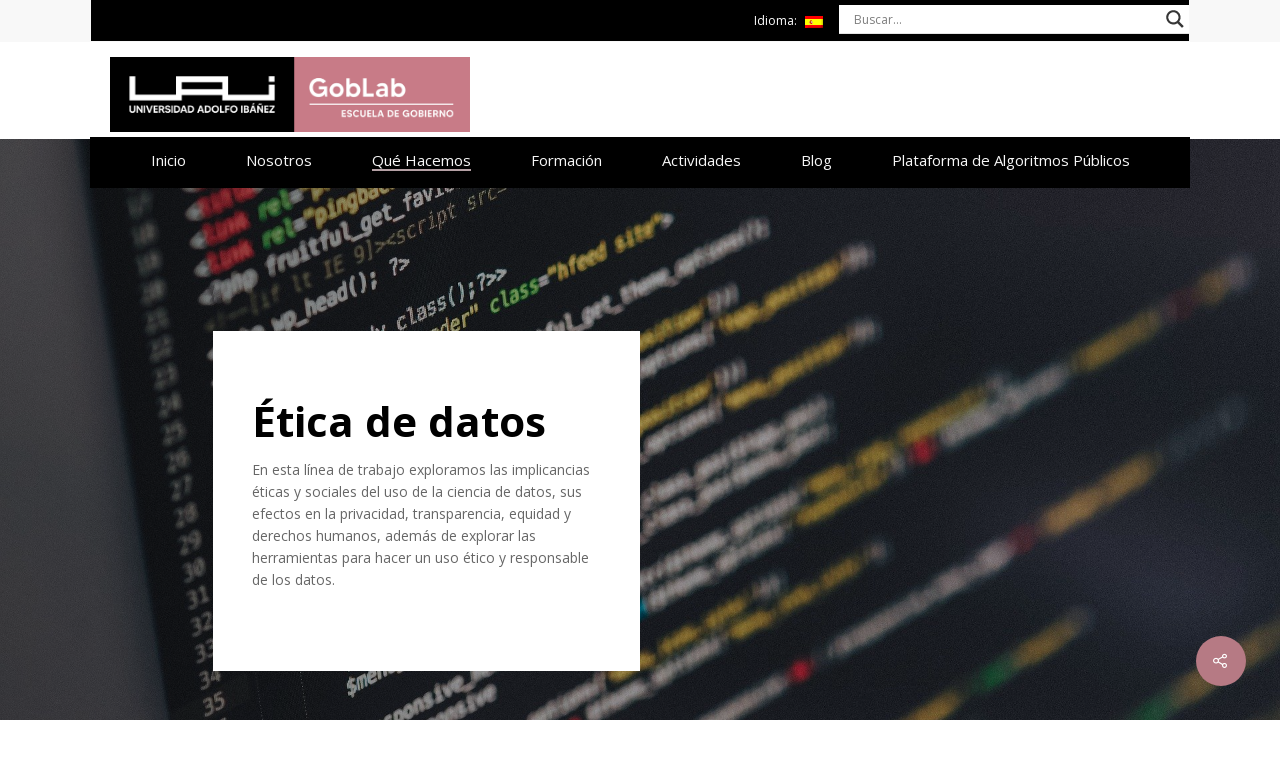

--- FILE ---
content_type: text/html; charset=UTF-8
request_url: https://goblab.uai.cl/etica-de-datos/
body_size: 37244
content:
<!DOCTYPE html>

<html lang="es" class="no-js">
<head>
	
	<meta charset="UTF-8">
	
	<meta name="viewport" content="width=device-width, initial-scale=1, maximum-scale=1, user-scalable=0" /><meta name='robots' content='index, follow, max-image-preview:large, max-snippet:-1, max-video-preview:-1' />

	<!-- This site is optimized with the Yoast SEO plugin v20.0 - https://yoast.com/wordpress/plugins/seo/ -->
	<title>Ética de Datos - GobLab UAI</title>
	<link rel="canonical" href="https://goblab.uai.cl/?p=2013" />
	<meta property="og:locale" content="es_ES" />
	<meta property="og:type" content="article" />
	<meta property="og:title" content="[:es]Ética de Datos[:en]Data Ethics[:] - GobLab UAI" />
	<meta property="og:url" content="https://goblab.uai.cl/?p=2013" />
	<meta property="og:site_name" content="GobLab UAI" />
	<meta property="article:published_time" content="2020-04-30T13:18:12+00:00" />
	<meta property="article:modified_time" content="2024-12-17T20:39:00+00:00" />
	<meta property="og:image" content="https://goblab.uai.cl/wp-content/uploads/2020/04/code-1839406_1920.jpg" />
	<meta property="og:image:width" content="1920" />
	<meta property="og:image:height" content="1281" />
	<meta property="og:image:type" content="image/jpeg" />
	<meta name="author" content="Diego Sanchez" />
	<meta name="twitter:card" content="summary_large_image" />
	<meta name="twitter:creator" content="@GoblabUAI" />
	<meta name="twitter:site" content="@GoblabUAI" />
	<meta name="twitter:label1" content="Escrito por" />
	<meta name="twitter:data1" content="Diego Sanchez" />
	<meta name="twitter:label2" content="Tiempo de lectura" />
	<meta name="twitter:data2" content="29 minutos" />
	<script type="application/ld+json" class="yoast-schema-graph">{"@context":"https://schema.org","@graph":[{"@type":"Article","@id":"https://goblab.uai.cl/?p=2013#article","isPartOf":{"@id":"https://goblab.uai.cl/?p=2013"},"author":{"name":"Diego Sanchez","@id":"https://goblab.uai.cl/#/schema/person/11937e841f6c97de9169469293cb2d52"},"headline":"Ética de Datos","datePublished":"2020-04-30T13:18:12+00:00","dateModified":"2024-12-17T20:39:00+00:00","mainEntityOfPage":{"@id":"https://goblab.uai.cl/?p=2013"},"wordCount":12351,"publisher":{"@id":"https://goblab.uai.cl/#organization"},"image":{"@id":"https://goblab.uai.cl/?p=2013#primaryimage"},"thumbnailUrl":"https://goblab.uai.cl/wp-content/uploads/2020/04/code-1839406_1920.jpg","articleSection":["Uncategorized"],"inLanguage":"es"},{"@type":"WebPage","@id":"https://goblab.uai.cl/?p=2013","url":"https://goblab.uai.cl/?p=2013","name":"[:es]Ética de Datos[:en]Data Ethics[:] - GobLab UAI","isPartOf":{"@id":"https://goblab.uai.cl/#website"},"primaryImageOfPage":{"@id":"https://goblab.uai.cl/?p=2013#primaryimage"},"image":{"@id":"https://goblab.uai.cl/?p=2013#primaryimage"},"thumbnailUrl":"https://goblab.uai.cl/wp-content/uploads/2020/04/code-1839406_1920.jpg","datePublished":"2020-04-30T13:18:12+00:00","dateModified":"2024-12-17T20:39:00+00:00","breadcrumb":{"@id":"https://goblab.uai.cl/?p=2013#breadcrumb"},"inLanguage":"es","potentialAction":[{"@type":"ReadAction","target":["https://goblab.uai.cl/?p=2013"]}]},{"@type":"ImageObject","inLanguage":"es","@id":"https://goblab.uai.cl/?p=2013#primaryimage","url":"https://goblab.uai.cl/wp-content/uploads/2020/04/code-1839406_1920.jpg","contentUrl":"https://goblab.uai.cl/wp-content/uploads/2020/04/code-1839406_1920.jpg","width":1920,"height":1281},{"@type":"BreadcrumbList","@id":"https://goblab.uai.cl/?p=2013#breadcrumb","itemListElement":[{"@type":"ListItem","position":1,"name":"Portada","item":"https://goblab.uai.cl/"},{"@type":"ListItem","position":2,"name":"Ética de Datos"}]},{"@type":"WebSite","@id":"https://goblab.uai.cl/#website","url":"https://goblab.uai.cl/","name":"GobLab UAI","description":"GobLab UAI","publisher":{"@id":"https://goblab.uai.cl/#organization"},"potentialAction":[{"@type":"SearchAction","target":{"@type":"EntryPoint","urlTemplate":"https://goblab.uai.cl/?s={search_term_string}"},"query-input":"required name=search_term_string"}],"inLanguage":"es"},{"@type":"Organization","@id":"https://goblab.uai.cl/#organization","name":"GobLab UAI","url":"https://goblab.uai.cl/","logo":{"@type":"ImageObject","inLanguage":"es","@id":"https://goblab.uai.cl/#/schema/logo/image/","url":"https://goblab.uai.cl/wp-content/uploads/2019/12/Logo-GobLab-UAI.png","contentUrl":"https://goblab.uai.cl/wp-content/uploads/2019/12/Logo-GobLab-UAI.png","width":1120,"height":341,"caption":"GobLab UAI"},"image":{"@id":"https://goblab.uai.cl/#/schema/logo/image/"},"sameAs":["https://linkedin.com/company/goblab-uai/","https://twitter.com/GoblabUAI"]},{"@type":"Person","@id":"https://goblab.uai.cl/#/schema/person/11937e841f6c97de9169469293cb2d52","name":"Diego Sanchez","image":{"@type":"ImageObject","inLanguage":"es","@id":"https://goblab.uai.cl/#/schema/person/image/","url":"https://secure.gravatar.com/avatar/9a87154bb1321095e537b34cd985cc98?s=96&d=mm&r=g","contentUrl":"https://secure.gravatar.com/avatar/9a87154bb1321095e537b34cd985cc98?s=96&d=mm&r=g","caption":"Diego Sanchez"},"url":"https://goblab.uai.cl/author/diego/"}]}</script>
	<!-- / Yoast SEO plugin. -->


<link rel='dns-prefetch' href='//fonts.googleapis.com' />
<link rel="alternate" type="application/rss+xml" title="GobLab UAI &raquo; Feed" href="https://goblab.uai.cl/feed/" />
<link rel="alternate" type="application/rss+xml" title="GobLab UAI &raquo; Feed de los comentarios" href="https://goblab.uai.cl/comments/feed/" />
<link rel="alternate" type="application/rss+xml" title="GobLab UAI &raquo; Comentario Ética de Datos del feed" href="https://goblab.uai.cl/etica-de-datos/feed/" />
<script type="text/javascript">
window._wpemojiSettings = {"baseUrl":"https:\/\/s.w.org\/images\/core\/emoji\/14.0.0\/72x72\/","ext":".png","svgUrl":"https:\/\/s.w.org\/images\/core\/emoji\/14.0.0\/svg\/","svgExt":".svg","source":{"concatemoji":"https:\/\/goblab.uai.cl\/wp-includes\/js\/wp-emoji-release.min.js?ver=6.1.9"}};
/*! This file is auto-generated */
!function(e,a,t){var n,r,o,i=a.createElement("canvas"),p=i.getContext&&i.getContext("2d");function s(e,t){var a=String.fromCharCode,e=(p.clearRect(0,0,i.width,i.height),p.fillText(a.apply(this,e),0,0),i.toDataURL());return p.clearRect(0,0,i.width,i.height),p.fillText(a.apply(this,t),0,0),e===i.toDataURL()}function c(e){var t=a.createElement("script");t.src=e,t.defer=t.type="text/javascript",a.getElementsByTagName("head")[0].appendChild(t)}for(o=Array("flag","emoji"),t.supports={everything:!0,everythingExceptFlag:!0},r=0;r<o.length;r++)t.supports[o[r]]=function(e){if(p&&p.fillText)switch(p.textBaseline="top",p.font="600 32px Arial",e){case"flag":return s([127987,65039,8205,9895,65039],[127987,65039,8203,9895,65039])?!1:!s([55356,56826,55356,56819],[55356,56826,8203,55356,56819])&&!s([55356,57332,56128,56423,56128,56418,56128,56421,56128,56430,56128,56423,56128,56447],[55356,57332,8203,56128,56423,8203,56128,56418,8203,56128,56421,8203,56128,56430,8203,56128,56423,8203,56128,56447]);case"emoji":return!s([129777,127995,8205,129778,127999],[129777,127995,8203,129778,127999])}return!1}(o[r]),t.supports.everything=t.supports.everything&&t.supports[o[r]],"flag"!==o[r]&&(t.supports.everythingExceptFlag=t.supports.everythingExceptFlag&&t.supports[o[r]]);t.supports.everythingExceptFlag=t.supports.everythingExceptFlag&&!t.supports.flag,t.DOMReady=!1,t.readyCallback=function(){t.DOMReady=!0},t.supports.everything||(n=function(){t.readyCallback()},a.addEventListener?(a.addEventListener("DOMContentLoaded",n,!1),e.addEventListener("load",n,!1)):(e.attachEvent("onload",n),a.attachEvent("onreadystatechange",function(){"complete"===a.readyState&&t.readyCallback()})),(e=t.source||{}).concatemoji?c(e.concatemoji):e.wpemoji&&e.twemoji&&(c(e.twemoji),c(e.wpemoji)))}(window,document,window._wpemojiSettings);
</script>
<style type="text/css">
img.wp-smiley,
img.emoji {
	display: inline !important;
	border: none !important;
	box-shadow: none !important;
	height: 1em !important;
	width: 1em !important;
	margin: 0 0.07em !important;
	vertical-align: -0.1em !important;
	background: none !important;
	padding: 0 !important;
}
</style>
	<link rel='stylesheet' id='sdm-styles-css' href='https://goblab.uai.cl/wp-content/plugins/simple-download-monitor/css/sdm_wp_styles.css?ver=6.1.9' type='text/css' media='all' />
<link rel='stylesheet' id='mec-select2-style-css' href='https://goblab.uai.cl/wp-content/plugins/modern-events-calendar-lite/assets/packages/select2/select2.min.css?ver=6.1.6' type='text/css' media='all' />
<link rel='stylesheet' id='mec-font-icons-css' href='https://goblab.uai.cl/wp-content/plugins/modern-events-calendar-lite/assets/css/iconfonts.css?ver=6.1.9' type='text/css' media='all' />
<link rel='stylesheet' id='mec-frontend-style-css' href='https://goblab.uai.cl/wp-content/plugins/modern-events-calendar-lite/assets/css/frontend.min.css?ver=6.1.6' type='text/css' media='all' />
<link rel='stylesheet' id='mec-tooltip-style-css' href='https://goblab.uai.cl/wp-content/plugins/modern-events-calendar-lite/assets/packages/tooltip/tooltip.css?ver=6.1.9' type='text/css' media='all' />
<link rel='stylesheet' id='mec-tooltip-shadow-style-css' href='https://goblab.uai.cl/wp-content/plugins/modern-events-calendar-lite/assets/packages/tooltip/tooltipster-sideTip-shadow.min.css?ver=6.1.9' type='text/css' media='all' />
<link rel='stylesheet' id='featherlight-css' href='https://goblab.uai.cl/wp-content/plugins/modern-events-calendar-lite/assets/packages/featherlight/featherlight.css?ver=6.1.9' type='text/css' media='all' />
<link rel='stylesheet' id='mec-google-fonts-css' href='//fonts.googleapis.com/css?family=Montserrat%3A400%2C700%7CRoboto%3A100%2C300%2C400%2C700&#038;ver=6.1.9' type='text/css' media='all' />
<link rel='stylesheet' id='mec-custom-google-font-css' href='https://fonts.googleapis.com/css?family=Open+Sans%3A300%2C+300italic%2C+regular%2C+italic%2C+600%2C+600italic%2C+700%2C+700italic%2C+800%2C+800italic%2C+%7COpen+Sans%3A800italic%2C+800italic%2C+800italic%2C+800italic%2C+800italic%2C+800italic%2C+800italic%2C+800italic%2C+800italic%2C+800italic%2C+&#038;subset=latin%2Clatin-ext' type='text/css' media='all' />
<link rel='stylesheet' id='mec-lity-style-css' href='https://goblab.uai.cl/wp-content/plugins/modern-events-calendar-lite/assets/packages/lity/lity.min.css?ver=6.1.9' type='text/css' media='all' />
<link rel='stylesheet' id='mec-general-calendar-style-css' href='https://goblab.uai.cl/wp-content/plugins/modern-events-calendar-lite/assets/css/mec-general-calendar.css?ver=6.1.9' type='text/css' media='all' />
<link rel='stylesheet' id='wp-block-library-css' href='https://goblab.uai.cl/wp-includes/css/dist/block-library/style.min.css?ver=6.1.9' type='text/css' media='all' />
<link rel='stylesheet' id='classic-theme-styles-css' href='https://goblab.uai.cl/wp-includes/css/classic-themes.min.css?ver=1' type='text/css' media='all' />
<style id='global-styles-inline-css' type='text/css'>
body{--wp--preset--color--black: #000000;--wp--preset--color--cyan-bluish-gray: #abb8c3;--wp--preset--color--white: #ffffff;--wp--preset--color--pale-pink: #f78da7;--wp--preset--color--vivid-red: #cf2e2e;--wp--preset--color--luminous-vivid-orange: #ff6900;--wp--preset--color--luminous-vivid-amber: #fcb900;--wp--preset--color--light-green-cyan: #7bdcb5;--wp--preset--color--vivid-green-cyan: #00d084;--wp--preset--color--pale-cyan-blue: #8ed1fc;--wp--preset--color--vivid-cyan-blue: #0693e3;--wp--preset--color--vivid-purple: #9b51e0;--wp--preset--gradient--vivid-cyan-blue-to-vivid-purple: linear-gradient(135deg,rgba(6,147,227,1) 0%,rgb(155,81,224) 100%);--wp--preset--gradient--light-green-cyan-to-vivid-green-cyan: linear-gradient(135deg,rgb(122,220,180) 0%,rgb(0,208,130) 100%);--wp--preset--gradient--luminous-vivid-amber-to-luminous-vivid-orange: linear-gradient(135deg,rgba(252,185,0,1) 0%,rgba(255,105,0,1) 100%);--wp--preset--gradient--luminous-vivid-orange-to-vivid-red: linear-gradient(135deg,rgba(255,105,0,1) 0%,rgb(207,46,46) 100%);--wp--preset--gradient--very-light-gray-to-cyan-bluish-gray: linear-gradient(135deg,rgb(238,238,238) 0%,rgb(169,184,195) 100%);--wp--preset--gradient--cool-to-warm-spectrum: linear-gradient(135deg,rgb(74,234,220) 0%,rgb(151,120,209) 20%,rgb(207,42,186) 40%,rgb(238,44,130) 60%,rgb(251,105,98) 80%,rgb(254,248,76) 100%);--wp--preset--gradient--blush-light-purple: linear-gradient(135deg,rgb(255,206,236) 0%,rgb(152,150,240) 100%);--wp--preset--gradient--blush-bordeaux: linear-gradient(135deg,rgb(254,205,165) 0%,rgb(254,45,45) 50%,rgb(107,0,62) 100%);--wp--preset--gradient--luminous-dusk: linear-gradient(135deg,rgb(255,203,112) 0%,rgb(199,81,192) 50%,rgb(65,88,208) 100%);--wp--preset--gradient--pale-ocean: linear-gradient(135deg,rgb(255,245,203) 0%,rgb(182,227,212) 50%,rgb(51,167,181) 100%);--wp--preset--gradient--electric-grass: linear-gradient(135deg,rgb(202,248,128) 0%,rgb(113,206,126) 100%);--wp--preset--gradient--midnight: linear-gradient(135deg,rgb(2,3,129) 0%,rgb(40,116,252) 100%);--wp--preset--duotone--dark-grayscale: url('#wp-duotone-dark-grayscale');--wp--preset--duotone--grayscale: url('#wp-duotone-grayscale');--wp--preset--duotone--purple-yellow: url('#wp-duotone-purple-yellow');--wp--preset--duotone--blue-red: url('#wp-duotone-blue-red');--wp--preset--duotone--midnight: url('#wp-duotone-midnight');--wp--preset--duotone--magenta-yellow: url('#wp-duotone-magenta-yellow');--wp--preset--duotone--purple-green: url('#wp-duotone-purple-green');--wp--preset--duotone--blue-orange: url('#wp-duotone-blue-orange');--wp--preset--font-size--small: 13px;--wp--preset--font-size--medium: 20px;--wp--preset--font-size--large: 36px;--wp--preset--font-size--x-large: 42px;--wp--preset--spacing--20: 0.44rem;--wp--preset--spacing--30: 0.67rem;--wp--preset--spacing--40: 1rem;--wp--preset--spacing--50: 1.5rem;--wp--preset--spacing--60: 2.25rem;--wp--preset--spacing--70: 3.38rem;--wp--preset--spacing--80: 5.06rem;}:where(.is-layout-flex){gap: 0.5em;}body .is-layout-flow > .alignleft{float: left;margin-inline-start: 0;margin-inline-end: 2em;}body .is-layout-flow > .alignright{float: right;margin-inline-start: 2em;margin-inline-end: 0;}body .is-layout-flow > .aligncenter{margin-left: auto !important;margin-right: auto !important;}body .is-layout-constrained > .alignleft{float: left;margin-inline-start: 0;margin-inline-end: 2em;}body .is-layout-constrained > .alignright{float: right;margin-inline-start: 2em;margin-inline-end: 0;}body .is-layout-constrained > .aligncenter{margin-left: auto !important;margin-right: auto !important;}body .is-layout-constrained > :where(:not(.alignleft):not(.alignright):not(.alignfull)){max-width: var(--wp--style--global--content-size);margin-left: auto !important;margin-right: auto !important;}body .is-layout-constrained > .alignwide{max-width: var(--wp--style--global--wide-size);}body .is-layout-flex{display: flex;}body .is-layout-flex{flex-wrap: wrap;align-items: center;}body .is-layout-flex > *{margin: 0;}:where(.wp-block-columns.is-layout-flex){gap: 2em;}.has-black-color{color: var(--wp--preset--color--black) !important;}.has-cyan-bluish-gray-color{color: var(--wp--preset--color--cyan-bluish-gray) !important;}.has-white-color{color: var(--wp--preset--color--white) !important;}.has-pale-pink-color{color: var(--wp--preset--color--pale-pink) !important;}.has-vivid-red-color{color: var(--wp--preset--color--vivid-red) !important;}.has-luminous-vivid-orange-color{color: var(--wp--preset--color--luminous-vivid-orange) !important;}.has-luminous-vivid-amber-color{color: var(--wp--preset--color--luminous-vivid-amber) !important;}.has-light-green-cyan-color{color: var(--wp--preset--color--light-green-cyan) !important;}.has-vivid-green-cyan-color{color: var(--wp--preset--color--vivid-green-cyan) !important;}.has-pale-cyan-blue-color{color: var(--wp--preset--color--pale-cyan-blue) !important;}.has-vivid-cyan-blue-color{color: var(--wp--preset--color--vivid-cyan-blue) !important;}.has-vivid-purple-color{color: var(--wp--preset--color--vivid-purple) !important;}.has-black-background-color{background-color: var(--wp--preset--color--black) !important;}.has-cyan-bluish-gray-background-color{background-color: var(--wp--preset--color--cyan-bluish-gray) !important;}.has-white-background-color{background-color: var(--wp--preset--color--white) !important;}.has-pale-pink-background-color{background-color: var(--wp--preset--color--pale-pink) !important;}.has-vivid-red-background-color{background-color: var(--wp--preset--color--vivid-red) !important;}.has-luminous-vivid-orange-background-color{background-color: var(--wp--preset--color--luminous-vivid-orange) !important;}.has-luminous-vivid-amber-background-color{background-color: var(--wp--preset--color--luminous-vivid-amber) !important;}.has-light-green-cyan-background-color{background-color: var(--wp--preset--color--light-green-cyan) !important;}.has-vivid-green-cyan-background-color{background-color: var(--wp--preset--color--vivid-green-cyan) !important;}.has-pale-cyan-blue-background-color{background-color: var(--wp--preset--color--pale-cyan-blue) !important;}.has-vivid-cyan-blue-background-color{background-color: var(--wp--preset--color--vivid-cyan-blue) !important;}.has-vivid-purple-background-color{background-color: var(--wp--preset--color--vivid-purple) !important;}.has-black-border-color{border-color: var(--wp--preset--color--black) !important;}.has-cyan-bluish-gray-border-color{border-color: var(--wp--preset--color--cyan-bluish-gray) !important;}.has-white-border-color{border-color: var(--wp--preset--color--white) !important;}.has-pale-pink-border-color{border-color: var(--wp--preset--color--pale-pink) !important;}.has-vivid-red-border-color{border-color: var(--wp--preset--color--vivid-red) !important;}.has-luminous-vivid-orange-border-color{border-color: var(--wp--preset--color--luminous-vivid-orange) !important;}.has-luminous-vivid-amber-border-color{border-color: var(--wp--preset--color--luminous-vivid-amber) !important;}.has-light-green-cyan-border-color{border-color: var(--wp--preset--color--light-green-cyan) !important;}.has-vivid-green-cyan-border-color{border-color: var(--wp--preset--color--vivid-green-cyan) !important;}.has-pale-cyan-blue-border-color{border-color: var(--wp--preset--color--pale-cyan-blue) !important;}.has-vivid-cyan-blue-border-color{border-color: var(--wp--preset--color--vivid-cyan-blue) !important;}.has-vivid-purple-border-color{border-color: var(--wp--preset--color--vivid-purple) !important;}.has-vivid-cyan-blue-to-vivid-purple-gradient-background{background: var(--wp--preset--gradient--vivid-cyan-blue-to-vivid-purple) !important;}.has-light-green-cyan-to-vivid-green-cyan-gradient-background{background: var(--wp--preset--gradient--light-green-cyan-to-vivid-green-cyan) !important;}.has-luminous-vivid-amber-to-luminous-vivid-orange-gradient-background{background: var(--wp--preset--gradient--luminous-vivid-amber-to-luminous-vivid-orange) !important;}.has-luminous-vivid-orange-to-vivid-red-gradient-background{background: var(--wp--preset--gradient--luminous-vivid-orange-to-vivid-red) !important;}.has-very-light-gray-to-cyan-bluish-gray-gradient-background{background: var(--wp--preset--gradient--very-light-gray-to-cyan-bluish-gray) !important;}.has-cool-to-warm-spectrum-gradient-background{background: var(--wp--preset--gradient--cool-to-warm-spectrum) !important;}.has-blush-light-purple-gradient-background{background: var(--wp--preset--gradient--blush-light-purple) !important;}.has-blush-bordeaux-gradient-background{background: var(--wp--preset--gradient--blush-bordeaux) !important;}.has-luminous-dusk-gradient-background{background: var(--wp--preset--gradient--luminous-dusk) !important;}.has-pale-ocean-gradient-background{background: var(--wp--preset--gradient--pale-ocean) !important;}.has-electric-grass-gradient-background{background: var(--wp--preset--gradient--electric-grass) !important;}.has-midnight-gradient-background{background: var(--wp--preset--gradient--midnight) !important;}.has-small-font-size{font-size: var(--wp--preset--font-size--small) !important;}.has-medium-font-size{font-size: var(--wp--preset--font-size--medium) !important;}.has-large-font-size{font-size: var(--wp--preset--font-size--large) !important;}.has-x-large-font-size{font-size: var(--wp--preset--font-size--x-large) !important;}
.wp-block-navigation a:where(:not(.wp-element-button)){color: inherit;}
:where(.wp-block-columns.is-layout-flex){gap: 2em;}
.wp-block-pullquote{font-size: 1.5em;line-height: 1.6;}
</style>
<link rel='stylesheet' id='contact-form-7-css' href='https://goblab.uai.cl/wp-content/plugins/contact-form-7/includes/css/styles.css?ver=5.7.2' type='text/css' media='all' />
<link rel='stylesheet' id='rs-plugin-settings-css' href='https://goblab.uai.cl/wp-content/plugins/revslider/public/assets/css/settings.css?ver=5.3.0.2' type='text/css' media='all' />
<style id='rs-plugin-settings-inline-css' type='text/css'>
#rs-demo-id {}
</style>
<link rel='stylesheet' id='salient-social-css' href='https://goblab.uai.cl/wp-content/plugins/salient-social/css/style.css?ver=1.1' type='text/css' media='all' />
<style id='salient-social-inline-css' type='text/css'>

  .sharing-default-minimal .nectar-love.loved,
  body .nectar-social[data-color-override="override"].fixed > a:before, 
  body .nectar-social[data-color-override="override"].fixed .nectar-social-inner a,
  .sharing-default-minimal .nectar-social[data-color-override="override"] .nectar-social-inner a:hover {
    background-color: #b67a84;
  }
  .nectar-social.hover .nectar-love.loved,
  .nectar-social.hover > .nectar-love-button a:hover,
  .nectar-social[data-color-override="override"].hover > div a:hover,
  #single-below-header .nectar-social[data-color-override="override"].hover > div a:hover,
  .nectar-social[data-color-override="override"].hover .share-btn:hover,
  .sharing-default-minimal .nectar-social[data-color-override="override"] .nectar-social-inner a {
    border-color: #b67a84;
  }
  #single-below-header .nectar-social.hover .nectar-love.loved i,
  #single-below-header .nectar-social.hover[data-color-override="override"] a:hover,
  #single-below-header .nectar-social.hover[data-color-override="override"] a:hover i,
  #single-below-header .nectar-social.hover .nectar-love-button a:hover i,
  .nectar-love:hover i,
  .hover .nectar-love:hover .total_loves,
  .nectar-love.loved i,
  .nectar-social.hover .nectar-love.loved .total_loves,
  .nectar-social.hover .share-btn:hover, 
  .nectar-social[data-color-override="override"].hover .nectar-social-inner a:hover,
  .nectar-social[data-color-override="override"].hover > div:hover span,
  .sharing-default-minimal .nectar-social[data-color-override="override"] .nectar-social-inner a:not(:hover) i,
  .sharing-default-minimal .nectar-social[data-color-override="override"] .nectar-social-inner a:not(:hover) {
    color: #b67a84;
  }
</style>
<link rel='stylesheet' id='qts_front_styles-css' href='https://goblab.uai.cl/wp-content/plugins/qtranslate-slug/assets/css/qts-default.css?ver=6.1.9' type='text/css' media='all' />
<link rel='stylesheet' id='font-awesome-css' href='https://goblab.uai.cl/wp-content/plugins/elementor/assets/lib/font-awesome/css/font-awesome.min.css?ver=4.7.0' type='text/css' media='all' />
<link rel='stylesheet' id='salient-grid-system-css' href='https://goblab.uai.cl/wp-content/themes/salient/css/grid-system.css?ver=11.0.3' type='text/css' media='all' />
<link rel='stylesheet' id='main-styles-css' href='https://goblab.uai.cl/wp-content/themes/salient/css/style.css?ver=11.0.3' type='text/css' media='all' />
<style id='main-styles-inline-css' type='text/css'>
html:not(.page-trans-loaded) { background-color: #ffffff; }
</style>
<link rel='stylesheet' id='nectar-header-secondary-nav-css' href='https://goblab.uai.cl/wp-content/themes/salient/css/header/header-secondary-nav.css?ver=11.0.3' type='text/css' media='all' />
<link rel='stylesheet' id='nectar-ocm-simple-css' href='https://goblab.uai.cl/wp-content/themes/salient/css/off-canvas/simple-dropdown.css?ver=11.0.3' type='text/css' media='all' />
<link rel='stylesheet' id='nectar-single-styles-css' href='https://goblab.uai.cl/wp-content/themes/salient/css/single.css?ver=11.0.3' type='text/css' media='all' />
<link rel='stylesheet' id='nectar-element-team-member-css' href='https://goblab.uai.cl/wp-content/themes/salient/css/elements/element-team-member.css?ver=11.0.3' type='text/css' media='all' />
<link rel='stylesheet' id='nectar-element-wpb-column-border-css' href='https://goblab.uai.cl/wp-content/themes/salient/css/elements/element-wpb-column-border.css?ver=11.0.3' type='text/css' media='all' />
<link rel='stylesheet' id='nectar-element-recent-posts-css' href='https://goblab.uai.cl/wp-content/themes/salient/css/elements/element-recent-posts.css?ver=11.0.3' type='text/css' media='all' />
<link rel='stylesheet' id='fancyBox-css' href='https://goblab.uai.cl/wp-content/themes/salient/css/plugins/jquery.fancybox.css?ver=3.3.1' type='text/css' media='all' />
<link rel='stylesheet' id='nectar_default_font_open_sans-css' href='https://fonts.googleapis.com/css?family=Open+Sans%3A300%2C400%2C600%2C700&#038;subset=latin%2Clatin-ext' type='text/css' media='all' />
<link rel='stylesheet' id='responsive-css' href='https://goblab.uai.cl/wp-content/themes/salient/css/responsive.css?ver=11.0.3' type='text/css' media='all' />
<link rel='stylesheet' id='skin-material-css' href='https://goblab.uai.cl/wp-content/themes/salient/css/skin-material.css?ver=11.0.3' type='text/css' media='all' />
<link rel='stylesheet' id='wpdreams-asl-basic-css' href='https://goblab.uai.cl/wp-content/plugins/ajax-search-lite/css/style.basic.css?ver=4.11' type='text/css' media='all' />
<link rel='stylesheet' id='wpdreams-ajaxsearchlite-css' href='https://goblab.uai.cl/wp-content/plugins/ajax-search-lite/css/style-underline.css?ver=4.11' type='text/css' media='all' />
<link rel='stylesheet' id='js_composer_front-css' href='https://goblab.uai.cl/wp-content/plugins/js_composer_salient/assets/css/js_composer.min.css?ver=6.1' type='text/css' media='all' />
<link rel='stylesheet' id='cf7cf-style-css' href='https://goblab.uai.cl/wp-content/plugins/cf7-conditional-fields/style.css?ver=2.4.3' type='text/css' media='all' />
<link rel='stylesheet' id='dynamic-css-css' href='https://goblab.uai.cl/wp-content/themes/salient/css/salient-dynamic-styles.css?ver=79793' type='text/css' media='all' />
<style id='dynamic-css-inline-css' type='text/css'>
@media only screen and (min-width:1000px){body #ajax-content-wrap.no-scroll{min-height:calc(100vh - 228px);height:calc(100vh - 228px)!important;}}@media only screen and (min-width:1000px){#page-header-wrap.fullscreen-header,#page-header-wrap.fullscreen-header #page-header-bg,html:not(.nectar-box-roll-loaded) .nectar-box-roll > #page-header-bg.fullscreen-header,.nectar_fullscreen_zoom_recent_projects,#nectar_fullscreen_rows:not(.afterLoaded) > div{height:calc(100vh - 227px);}.wpb_row.vc_row-o-full-height.top-level,.wpb_row.vc_row-o-full-height.top-level > .col.span_12{min-height:calc(100vh - 227px);}html:not(.nectar-box-roll-loaded) .nectar-box-roll > #page-header-bg.fullscreen-header{top:228px;}.nectar-slider-wrap[data-fullscreen="true"]:not(.loaded),.nectar-slider-wrap[data-fullscreen="true"]:not(.loaded) .swiper-container{height:calc(100vh - 226px)!important;}.admin-bar .nectar-slider-wrap[data-fullscreen="true"]:not(.loaded),.admin-bar .nectar-slider-wrap[data-fullscreen="true"]:not(.loaded) .swiper-container{height:calc(100vh - 226px - 32px)!important;}}
#mec_full_calendar_container_142 .mec-table-side-day {
	display: nones;
	padding-left: 12px;
}
#mec_full_calendar_container_142 .mec-table-side-day::before {
	background: #fff;
	width: 12px;
	display: block;
	content: "-";
	font-size: 0;
	position: absolute;
	height: 10px;
	top: 18px;
	right: 3px;
}
#mec_full_calendar_container_142 .mec-table-side-title {
	margin-bottom: 3.5em;
}
/* RICK */
.rick {
	display: flex !important;
	flex-wrap: wrap;
	align-items: center;
}
.rick #logo {
	width: 50% !important;
	text-align:left;
}
.rick .extra_logo {
	width: 50% !important; 
	text-align:right;
}
.rick #logo img {
	width: auto !important;
	max-height: 75px;
	margin: 0 !important;
	padding: 0 20px;
}
.rick .extra_logo a {
	display: inline-table;
	background: #000000;
	padding: 5px;
}
.rick .extra_logo img {
	width: auto !important;
	max-height: 55px;
	margin: 0 !important;
	padding: 0 20px;
	filter: invert(1);
}

/*- MENU NEGRO -*/
nav {
    background-color: #000!important;
    padding-top: 15px;
    margin-top: -15px!important;
    max-width: 100%!important;
    margin: auto;
}

a#logo {
    margin-bottom: 20px!important;
}

body #header-outer, body[data-header-color="dark"] #header-outer {
    background-color: rgba(255, 255, 255, 0)!important;
}

#header-outer:not(.transparent) #top #logo {
    margin-right: 0%!important;
}

#header-outer.small-nav #logo, #header-outer.small-nav .logo-spacing {
    margin-top: 0!important;
    margin-bottom: 0!important;
}

body.material #header-outer[data-format="centered-menu-under-logo"] #top .row .span_3 {
    background-color: #fff!important;
    padding-top: 10px!important;
    padding-bottom: 10px!important;
}

#header-outer #logo, #header-outer .logo-spacing {
    margin-top: 5px!important;
    margin-bottom: 10px!important;
}

.nectar-flickity.not-initialized.instance-0.flickity-enabled.is-draggable {
    margin-top: -78px!important;
}

.row .col img {
    margin-bottom: 0px;
    max-width: 100%;
    height: auto;
}

@media only screen and (min-width: 1000px) {
img.stnd.default-logo.dark-version {
    width: 99%!important;
    height: auto!important;
    padding-left: 30px;
}
}

/*- REVOLUTION -*/
i.fa-icon-chevron-right {
    margin-top: 5px;
    margin-left: 10px;
    font-size: 12px;
}

/*- TIPOGRAFIA -*/
p {
    color: #676767;
}

/*- BLOG -*/
.post-content.classic {
    border: 3px solid #ebeaea;
}

.post-meta {
    display: none!important;
}
p.excerpt {
    color: #4e4e4e;
}
.post-content.classic .post-header > span:after {
    display: none;
}

.row, div.clear {
    padding-bottom: 0px!important;
}

.nectar-flickity[data-controls*="arrows_overlaid"] .flickity-prev-next-button.previous {
    left: 0px;
}

.nectar-flickity[data-controls*="arrows_overlaid"] .flickity-prev-next-button.next {
    right: 0px;
}

.columna-proyecto-1 {
    margin-top: -70px!important;
}

span.meta-category {
    font-weight: 800!important;
    color: #ffffff!important;
    background-color: #03a6aa!important;
    padding: 2%!important;
    margin-top: -100px!important;
    margin-bottom: 65px!important;
    width: 100%;
    display: block;
}

.post-header .title {
    text-transform: none!important;
}

.post-header {
    text-transform: capitalize!important;
}

.post h3.title {
    margin-bottom: 0px;
    margin-top: 10px!important;
    font-weight: 800;
}

.masonry.classic_enhanced .masonry-blog-item .inner-wrap, .blog-recent[data-style*="classic_enhanced"] .inner-wrap {
    border-radius: 0px;
    overflow: hidden;
    box-shadow: 0px 1px 3px rgba(0, 0, 0, 0);
    border: 3px solid #ebeaea;
}

.masonry.classic_enhanced .masonry-blog-item .article-content-wrap, .blog-recent[data-style*="classic_enhanced"] .article-content-wrap {
    padding: 8%;
    position: relative;
    z-index: 100;
    background-color: #fff;
}

.masonry.classic_enhanced .posts-container article .meta-category a, .masonry.classic_enhanced .posts-container .wide_tall .meta-category a, .blog-recent[data-style*="classic_enhanced"] .meta-category a {
    border: 2px solid rgb(3, 166, 170);
    background-color: #03a6aa;
    padding: 1% 2%;
}

a.destacados {
    background-color: #f7ca14!important;
    border: 2px solid rgb(247, 202, 20)!important;
}

.masonry.classic_enhanced .posts-container article .meta-category .destacados:hover {
    background-color: #f7ca14!important;
    border: 2px solid rgb(247, 202, 20)!important;
}

.row.heading-title.hentry {
    display: none;
}

span.post-featured-img {
    display: none;
}

body[data-header-resize="0"] .container-wrap, body[data-header-resize="0"] .project-title {
    margin-top: 0;
    padding-top: 0px!important;
}

.container-wrap, .project-title {
    padding-bottom: 0px!important;
}

.post .content-inner {
    padding-bottom: 0px!important;
}

.nectar-flickity.nectar-carousel.nectar-carousel:not(.masonry) .flickity-viewport {
    margin: 40px 0;
}

.widget .nectar_widget[class*="nectar_blog_posts_"][data-style*="hover-featured-image"] > li .popular-featured-img {
    border-radius: 0px!important;
}

li.has-img {
    border-radius: 0px!important;
}

.widget .nectar_widget[class*="nectar_blog_posts_"][data-style*="hover-featured-image"] > li a .popular-featured-img:after {
    border-radius: 0px!important;
}

#sidebar h4 {
    color: #000;
    font-family: 'Open Sans';
    font-weight: 800;
    font-size: 18px;
    text-transform: uppercase;
    border-bottom: 0.5px solid #e0e0e0!important;
    padding-bottom: 10px;
    margin-bottom: -10px!important;
}

#category-posts-2-internal .cat-post-title {
    font-size: 17px!important;
    color: #b57a85!important;
    font-weight: 800;
}

#category-posts-2-internal .cat-post-thumbnail {
    margin: 5px 0 10px 0!important;
}

#category-posts-2-internal .cat-post-date {
    font-size: 12px!important;
    line-height: 18px!important;
    margin-bottom: 5px!important;
    font-weight: 400!important;
    font-style: normal!important;
    text-transform: capitalize!important;
    color: #6a6a6a!important;
}

.single-post .post-content > .audio-wrap{
    margin-bottom: -25px!important;
    margin-top: 25px!important;
}

span.video-play-button {
    width: 100%!important;
    height: 10%!important;
    border-radius: 0px!important;
    top: 88%!important;
}

a.noticias {
    background-color: #03a6aa!important;
}
.noticias {
    background-color: #03a6aa!important;
}

a.proyectos {
    border: 2px solid rgb(0, 0, 0)!important;
    background-color: #000!important;
}
.proyectos {
    border: 2px solid rgb(0, 0, 0)!important;
    background-color: #000!important;
}

img.attachment-320x150.size-320x150.wp-post-image {
    margin-bottom: 10px!important;
}

li.cat-post-item {
    padding-bottom: 20px!important;
}

#category-posts-2-internal .cat-post-item {
    padding: 20px 0!important;
}

ul#category-posts-2-internal {
    margin-bottom: -20px!important;
}

#category-posts-2-internal .cat-post-item {
    border-bottom: 1px solid #e0e0e0!important;
}

#sidebar h4.mec-event-title {
    border-bottom: 0.5px solid #e0e0e0!important;
    padding-bottom: 10px!important;
    margin-bottom: 15px!important;
}

.post-area.full-width-content.classic_enhanced .masonry-blog-item, .full-width-content .post-area.classic_enhanced .masonry-blog-item {
    width: 48%!important;
}


@media only screen and (min-width: 1000px) {
.masonry-blog-item {
    width: 32%;
}
}

/*- FOOTER -*/
.columna-footer {
    padding: 5% 1%;
}

.footer .box.third {
    width: calc(33% - 5px);
    text-align: left;
}

.box {
    position: relative;
    display: block;
}

.footer {
    padding: 10px 0px 50px 0px;
    display: flex;
    -webkit-box-orient: horizontal;
    -webkit-box-direction: normal;
    flex-flow: wrap row;
    -webkit-box-pack: center;
    justify-content: center;
    -webkit-box-align: center;
    align-items: center;
    color: #fff;
    font-size: 0.8125em;
}

.footer__item {
    margin: 0;
}

.footer__item {
    margin: 15px 0px;
    display: inline-block;
}

.footer .two-third {
    width: calc(66% - 5px);
    text-align: right;
}

.footer-redes-sociales {
    text-align: right;
    padding-top: 30px;
}

/*-BOTON TOP-*/
#to-top i {
    line-height: 29px!important;
    width: 29px!important;
    height: 29px!important;
    font-size: 14px!important;
    top: 0!important;
    left: 0!important;
    padding-top: 0px;
    padding-left: 11px;
    padding-right: 22px!important;
}

#to-top {
    background-color: rgba(235, 235, 235, 0.45)!important;
}

/*-- CALENDARIO --*/
.mec-event-footer {
    display: none;
}
.mec-wrap .mec-totalcal-box {
    border: 0px solid #ebeaea;
    background: #e8eeef;
}

.mec-calendar {
    border: 3px solid #e8eeef;
}

.mec-calendar .mec-calendar-events-side {
    border-left: 3px solid #e8eeef;
}

article.mec-event-article {
    padding: 20px;
}

/*- NOSOTROS CV -*/
.columna-nosotros {
    margin-bottom: -30px!important;
}
.row .team-member[data-style="bio_fullscreen_alt"] h5 {
    margin-bottom: 5px;
    color: #b57a85;
    font-weight: 800;
    line-height: 15px;
    font-size: 12px;
}
.nectar_team_member_overlay .team_member_picture {
    width: 35%;
}
.nectar_team_member_overlay {
    background-color: #ffffff;
}
.nectar_team_member_overlay .team_member_details {
    width: 65%;
}
.title {
    color: #b57a85!important;
    font-weight: 800;
}
.nectar_team_member_overlay[data-style="bio-fullscreen-alt"] .team_member_details h2 {
    margin-bottom: 0px!important;
}

/*- CONTACTO -*/
textarea.wpcf7-form-control.wpcf7-textarea {
    height: 100px!important;
}

input[type=text], textarea, input[type=email], input[type=password], input[type=tel], input[type=url], input[type=search], input[type=date], .material.woocommerce-page[data-form-style="default"] input#coupon_code {
    background-color: rgba(0, 0, 0, 0)!important;
    border-radius: 0px!important;
    border: 1px solid rgb(181, 122, 133)!important;
}

input.wpcf7-form-control.wpcf7-submit {
    background-color: #b57a85!important;
}

body:not(.woocommerce-cart) .main-content table tr:nth-child(2n+1) {
    background-color: #ffffff;
}
td {
    border: 0px solid #fff!important;
    padding: 0px!important;
}
body:not(.woocommerce-cart) .main-content table {
    border-top: 0px solid #ffffff;
}

/*- TIPOGRAFÍA -*/
.nectar-split-heading[data-custom-font-size="true"] h2 {
    line-height: 55px!important;
}

/*- HR -*/
hr {
    border: 0.5px solid #68686824!important;
    margin-bottom: 20px!important;
}

/*- ICON + TEXTO -*/
.nectar-icon-list[data-direction="horizontal"][data-columns="2"] .nectar-icon-list-item {
    margin: 0 5% 2% 0!important;
}
.nectar-icon-list-item .content {
    color: rgba(0, 0, 0, 0.75);
}

/*- IMAGEN-*/
.img-with-aniamtion-wrap .hover-wrap {
    margin-bottom: 0px!important;
}

/*- FORMULARIO -*/
.one-half,
.one-third {
    position: relative;
    margin-right: 4%;
    float: left;
    margin-bottom: 20px;
 
}
 
.one-half { width: 48%; }
.one-third { width: 30.66%; }
 
.last {
    margin-right: 0 !important;
    clear: right;
}
 
@media only screen and (max-width: 767px) {
    .one-half, .one-third {
        width: 100%;
        margin-right: 0;
    }
}


/*- CALENDARIO EVENTOS -*/
.mec-single-event-category {
    display: none;
}

.mec-event-export-module.mec-frontbox {
    display: none;
}

.col-md-4 {
    margin: 10px 0;
}

.col-md-3 {
    margin: 10px 0;
}

.col-md-5 {
    margin: 10px 0;
}

.mec-events-event-image {
    display: none;
}

.mec-single-event .mec-event-content {
    padding: 10px 20px 0px 20px!important;
    margin-bottom: 20px!important;
    background-color: #f7f7f7!important;
    margin-top: 20px!important;
}

.mec-event-more-info {
    padding-bottom: 25px;
}

.mec-single-event .mec-events-content {
    margin-bottom: 10px;
}

.mec-calendar .mec-event-article .mec-event-detail {
    margin-left: 85px;
}

/*---------------- ESCRITORIO ---------------*/
@media only screen and (min-width: 720px){
    /*-  REVOLUTION  -*/
.tp-bullets.hermes.horizontal.nav-pos-hor-center.nav-pos-ver-bottom.nav-dir-horizontal.noSwipe {
    display: none;
}

.columna-equipo-2 {
    margin-top: -30px!important;
}

.proyecto-banner-1 {
    margin-top: -90px;
}

}

/*---------------- MOBILE ---------------*/
@media only screen and (max-width: 720px){
    
    /*-  REVOLUTION  -*/
.tp-leftarrow.tparrows.custom {
    display: none;
}
.tp-rightarrow.tparrows.custom {
    display: none;
}

   /*- LOGO  -*/
body #top #logo img, #header-outer[data-permanent-transparent="false"] #logo .dark-version {
    height: 44px!important;
}

body.material #header-outer[data-format="centered-menu-under-logo"] #top .row .span_3 {
    padding-top: 0px!important;
    padding-bottom: 0px!important;
}

.container, .slider-nav, .post-area.standard-minimal.full-width-content .post .inner-wrap {
    max-width: 100%;
}

body #top #logo img, #header-outer[data-permanent-transparent="false"] #logo .dark-version {
    height: 49px!important;
}

.rick .extra_logo {
    text-align: left;
}

.rick .extra_logo img {
    width: auto !important;
    max-height: 26px;
    margin: 0 0 0 8px!important;
    padding: 0px;
}

body #header-outer {
    padding: 5px 0 12px 0!important;
}

.rick #logo img {
    padding: 0 10px;
}

  /*- MENÚ -*/
 span.sf-sub-indicator {
    padding: 20px 30px!important;
}

body.material.mobile #header-outer:not([data-permanent-transparent="1"]) header .slide-out-widget-area-toggle a .close-line #header-outer #top .slide-out-widget-area-toggle a .lines:after, #header-outer #top .slide-out-widget-area-toggle a .lines:before, #header-outer #top .slide-out-widget-area-toggle a .lines-button:after, body.material.mobile #header-outer.transparent:not([data-permanent-transparent="1"]) header .slide-out-widget-area-toggle a .close-line, body.material.mobile #header-outer:not([data-permanent-transparent="1"]) header .slide-out-widget-area-toggle a .close-line, #search-outer .close-wrap .close-line, #header-outer:not(.transparent) #top .slide-out-widget-area-toggle .close-line {
    background-color: #000;
}

#header-outer #top .slide-out-widget-area-toggle a .lines:after {
    background-color: #000;
}

.slide-out-widget-area-toggle.mobile-icon.simple {
    margin-right: 10px;
}

.menu-items-wrap {
    padding: 40px 30px!important;
    background-color: #03a6aa!important;
}

#header-outer #mobile-menu {
    top: calc(99% + 1px)!important;
}

#mobile-menu .menu-items-wrap ul li:before {
    background-color: rgba(0, 0, 0, 0)!important;
    border-bottom: 1px solid #39b5b8!important;
}

#mobile-menu .menu-items-wrap > ul:last-child > li:last-child:after {
    background-color: rgba(0, 0, 0, 0);
    border-bottom: 1px solid #39b5b8!important;
}

#header-outer #mobile-menu ul ul > li > a {
    margin-left: 40px;
}

span.sf-sub-indicator {
    padding: 20px 0px!important;
}

    /*- TIPOGTAFIAS -*/
h2 {
    text-align: center;
}

p {
    text-align: center;
}

h2.vc_custom_heading {
    text-align: center;
}

h6 {
    text-align: center;
}

h5 {
    text-align: center!important;
}

h1.mec-single-title {
    font-size: 25px!important;
}

h1 {
    text-align: center;
}

h3 {
    padding: 0 15px!important;
    text-align: center;
}

p.vc_custom_heading {
    text-align: center!important;
}

h4 {
    text-align: center;
}

/*- HOME -*/
span.link_wrap {
    text-align: center;
}

.columna-curso-1 {
    margin-left: 0px!important;
    padding-top: 20px!important;
}

.nectar-animated-title.completed {
    text-align: center;
}

.texto-evento {
    padding: 0 30px!important;
}

.mec-search-form.mec-totalcal-box {
    margin-right: 10px!important;
}

div#mec_full_calendar_container_142 {
    margin-right: 8px;
}

body .featherlight .featherlight-close-icon {
    border: 0px solid #04a6aa;
    background-color: #04a6aa;
    color: #fff;
    right: 15px!important;
    top: 35px!important;
}

.mec-single-event .mec-event-content {
    padding: 20px 0px 0px 0px!important;
    margin-bottom: 0px!important;
    margin-top: 0px!important;
}

.mec-calendar .mec-event-article .mec-event-detail {
    margin-left: 0px;
}

.mec-single-event-bar {
    text-align: center;
    padding: 5px 15px 5px 0px!important;
}

.col-md-4 {
    text-align: center;
    padding: 5px 15px 5px 0px!important;
}

/*- AGENDA -*/
.mec-calendar dt {
    height: 35px!important;
    line-height: 35px!important;
    width: 28px!important;
}

.mec-calendar .mec-calendar-events-side .mec-table-side-day {
    width: 53px;
    height: 51px;
}

.mec-calendar .mec-calendar-events-side {
    border-left: 0px solid #e8eeef;
}

/*- BLOG HOME -*/
.columna-blog-1 {
    margin: 10px 5px;
    padding-right: 8px!important;
}

.columna-blog-2 {
    margin: 10px 5px;
    padding: 0px 8px!important;
}

/*- FOOTER -*/
div#footer-widgets {
    display: none;
}

.footer {
    background-color: #000;
    padding: 20px 20px 20px;
    display: -webkit-box;
    display: -ms-flexbox;
    display: flex;
    -webkit-box-orient: horizontal;
    -webkit-box-direction: normal;
    -ms-flex-flow: wrap row;
    flex-flow: wrap row;
    -webkit-box-pack: center;
    -ms-flex-pack: center;
    justify-content: center;
    -webkit-box-align: center;
    -ms-flex-align: center;
    align-items: center;
    color: #fff;
    font-size: 0.8125em;
}

.box.third {
    width: 100%;
}

.footer .box {
    margin: 0;
}

.box {
    position: relative;
    display: block;
}

.footer .two-third {
    text-align: center;
    width: 100%;
}

.footer .box.third {
    width: calc(100% - 5px);
    text-align: center;
}

.footer__item {
    margin: 0px;
    padding-top: 30px;
}

.third.box {
    padding-top: 10px;
    margin: 0 35px!important;
}

.footer-redes-sociales {
    text-align: center;
}

img.img-with-animation.skip-lazy.animated-in {
    position: relative;
    margin: 0 auto;
}


/*- NOSOTROS -*/
.columna-nosotros {
    margin: 20px 12px 30px 12px!important;
}

.nectar-cta.boton-equipo.loaded {
    display: none;
}

.columna-equipo-2 {
    padding-top: 0px!important;
    padding-bottom: 0px!important;
    left: 0px!important;
    margin-left: 0px!important;
    width: 100%!important;
    margin-top: -40px;
}

.vc_col-sm-12.columna-perfil-profesional.wpb_column.column_container.vc_column_container.col.no-extra-padding.instance-6 {
    margin: 15px 12px -10px 12px;
}

.vc_col-sm-12.columna-perfil-profesional.wpb_column.column_container.vc_column_container.col.no-extra-padding.instance-5 {
    margin: 40px 15px -20px 18px!important
}

.vc_col-sm-12.columna-perfil-profesional.wpb_column.column_container.vc_column_container.col.no-extra-padding.instance-1 {
    margin: 10px 15px;
}

.vc_col-sm-4.columna-etapas-1.wpb_column.column_container.vc_column_container.col.padding-3-percent.instance-12 {
    margin: 10px 15px;
}

.iconsmind-ID-3:before {
    margin-left: 120px;
}

.posts-container {
    height: auto!important;
}

.content-inner {
    text-align: center;
}

ul.listado-izquierda {
    text-align: left;
}

.post-header span {
    display: none!important;
}

.vc_col-sm-6.columna-blog.wpb_column.column_container.vc_column_container.col.padding-2-percent.instance-14 {
    margin: 20px 0px -10px 0px;
}

.vc_col-sm-8.columna-blog.wpb_column.column_container.vc_column_container.col.child_column.padding-3-percent.instance-16 {
    padding: 10px 15px 10px 5px;
}

.nectar_team_member_overlay .team_member_details {
    width: 100%;
}

a.noticias {
    margin-left: 105px;
}

.post h3.title {
    margin-top: 0px!important;
}

.team_member_picture_wrap {
    display: none;
}

.team-desc {
    text-align: center;
    padding-top: 30px!important;
}

span.mobile-close {
    margin-left: 125px!important;
}

.title {
    text-align: center;
}

.nectar_team_member_overlay .bottom_meta a {
    padding: 30px!important;
}

/*- FORMACION -*/
.columna-formacion {
    padding: 25px 15px!important;
}

.vc_col-sm-12.columna-curso.wpb_column.column_container.vc_column_container.col.neg-marg.no-extra-padding.instance-3 {
    padding: 50px 15px 60px 15px;
    text-align: center!important;
}

.iconsmind-Conference:before {
    margin-left: 120px;
}

/*- ENTRADAS -*/
.vc_col-sm-8.columna-curso.wpb_column.column_container.vc_column_container.col.padding-2-percent.instance-1 {
    padding-left: 15px!important;
    padding-top: 30px!important;
}

.vc_col-sm-4.columna-noticias-2.wpb_column.column_container.vc_column_container.col.padding-2-percent.instance-2 {
    padding: 18px!important;
}

.wpb_widgetised_column.wpb_content_element.noticias-widgets {
    padding: 20px;
    text-align: center;
}

.nectar-social.fixed {
    right: 14px!important;
    bottom: 24px!important;
}

.vc_col-sm-8.columna-noticia-galeria.wpb_column.column_container.vc_column_container.col.padding-2-percent.instance-1 {
    padding-left: 15px!important;
    margin-top: 20px!important;
}

.vc_col-sm-8.columna-noticia-galeria-1.wpb_column.column_container.vc_column_container.col.padding-2-percent.instance-1 {
    padding-left: 15px!important;
}

.single-post .post-content > .audio-wrap {
    margin: 0px 10px -25px 10px!important;
}


/*- CONTACTO -*/
.mapa-columna {
    margin: 0 0px!important;
}

td {
    text-align: center!important;
}

/*- LÍNEA FORMACIÓN -*/
a.destacados {
    margin-left: 60px!important;
}

a.proyectos {
    margin-left: 80px!important;
}

/*- LINEA DE FORMACIÓN -*/
.toggles.accordion {
    text-align: center;
}

h4.vc_custom_heading {
    text-align: center!important;
}

.post-area.full-width-content.classic_enhanced .masonry-blog-item, .full-width-content .post-area.classic_enhanced .masonry-blog-item {
    width: 100%!important;
    text-align: center;
}

.vc_col-sm-6.columna-pagina-banner-linea-trabajo.wpb_column.column_container.vc_column_container.col.child_column.no-extra-padding.instance-2 {
    margin: 20px 15px 0px 15px;
    padding-bottom: 40px;
}

.vc_col-sm-6.titulo-page-linea-trabajo.wpb_column.column_container.vc_column_container.col.child_column.padding-3-percent.instance-1 {
    margin: 40px 0 0px 3%;
}

.iconsmind-Windows-2:before {
    margin-left: 130px;
}

.vc_col-sm-12.columna-blog.wpb_column.column_container.vc_column_container.col.child_column.no-extra-padding.instance-4 {
    margin: 60px 10px 30px 10px!important;
}

/*- BLOG -*/

.row.page-header-no-bg {
    display: none;
}

/*- PROYECTOS -*/
i.icon-default-style.iconsmind-Checked-User {
    text-align: center;
}

i.icon-default-style.iconsmind-Bulleted-List {
    text-align: center;
}

i.icon-default-style.iconsmind-Computer-3 {
    text-align: center;
}

i.icon-default-style.iconsmind-Statistic {
    text-align: center;
}

img.img-with-animation.skip-lazy.imagen-proyecto {
    padding-bottom: 30px!important;
}

.vc_col-sm-12.columna-perfil-curso-1.wpb_column.column_container.vc_column_container.col.no-extra-padding.instance-1 {
    margin: 30px 15px 0px 15px;
}

img.img-with-animation.skip-lazy.imagen-curso-1 {
    margin-bottom: -80px!important;
}
    
}


/*- FOOTER REDES SOCIALES-*/
.footer-redes-sociales a i {
    width: 50px !important;
    height: 50px;
    padding: 0 !important;
    line-height: 2;
    color: #fff;
    background-color: #454545;
    border-radius: 50%;
    font-size: 25px;
}


/* Quitar etiqueta Categoria en fotos post */
span.meta-category .noticias {
    display: none !important;
}

span.meta-category .proyectos {
    top: 210px !important;
    left: 0px !important;
}

span.meta-category .destacados {
    top: 210px !important;
    left: 0px !important;
}

span.meta-category .filantropia-de-datos {
    top: 210px !important;
    left: 0px !important;
}
span.meta-category {
     background-color: #fff !important;
}
.algoritmos-eticos,
.algoritmos-sector-publico,
.dkms,
.crowdlaw,
.incidencia,
.blog,
.publicaciones {
    border: 2px solid #b57a85 !important;
    background-color: #b57a85 !important;
}
.nectar-button {
        background-color: #b57a85 !important;

}
</style>
<script type='text/javascript' src='https://goblab.uai.cl/wp-includes/js/jquery/jquery.min.js?ver=3.6.1' id='jquery-core-js'></script>
<script type='text/javascript' src='https://goblab.uai.cl/wp-includes/js/jquery/jquery-migrate.min.js?ver=3.3.2' id='jquery-migrate-js'></script>
<script type='text/javascript' src='https://goblab.uai.cl/wp-content/plugins/modern-events-calendar-lite/assets/js/mec-general-calendar.js?ver=6.1.6' id='mec-general-calendar-script-js'></script>
<script type='text/javascript' id='mec-frontend-script-js-extra'>
/* <![CDATA[ */
var mecdata = {"day":"d\u00eda","days":"d\u00edas","hour":"hora","hours":"horas","minute":"minuto","minutes":"minutos","second":"segundo","seconds":"segundos","elementor_edit_mode":"no","recapcha_key":"","ajax_url":"https:\/\/goblab.uai.cl\/wp-admin\/admin-ajax.php","fes_nonce":"293f721647","current_year":"2026","current_month":"01","datepicker_format":"yy-mm-dd&Y-m-d"};
/* ]]> */
</script>
<script type='text/javascript' src='https://goblab.uai.cl/wp-content/plugins/modern-events-calendar-lite/assets/js/frontend.js?ver=6.1.6' id='mec-frontend-script-js'></script>
<script type='text/javascript' src='https://goblab.uai.cl/wp-content/plugins/modern-events-calendar-lite/assets/js/events.js?ver=6.1.6' id='mec-events-script-js'></script>
<script type='text/javascript' src='https://goblab.uai.cl/wp-content/plugins/revslider/public/assets/js/jquery.themepunch.tools.min.js?ver=5.3.0.2' id='tp-tools-js'></script>
<script type='text/javascript' src='https://goblab.uai.cl/wp-content/plugins/revslider/public/assets/js/jquery.themepunch.revolution.min.js?ver=5.3.0.2' id='revmin-js'></script>
<script type='text/javascript' id='sdm-scripts-js-extra'>
/* <![CDATA[ */
var sdm_ajax_script = {"ajaxurl":"https:\/\/goblab.uai.cl\/wp-admin\/admin-ajax.php"};
/* ]]> */
</script>
<script type='text/javascript' src='https://goblab.uai.cl/wp-content/plugins/simple-download-monitor/js/sdm_wp_scripts.js?ver=6.1.9' id='sdm-scripts-js'></script>
<link rel="https://api.w.org/" href="https://goblab.uai.cl/wp-json/" /><link rel="alternate" type="application/json" href="https://goblab.uai.cl/wp-json/wp/v2/posts/2013" /><link rel="EditURI" type="application/rsd+xml" title="RSD" href="https://goblab.uai.cl/xmlrpc.php?rsd" />
<link rel="wlwmanifest" type="application/wlwmanifest+xml" href="https://goblab.uai.cl/wp-includes/wlwmanifest.xml" />
<link rel='shortlink' href='https://goblab.uai.cl/?p=2013' />
<link rel="alternate" type="application/json+oembed" href="https://goblab.uai.cl/wp-json/oembed/1.0/embed?url=https%3A%2F%2Fgoblab.uai.cl%2Fetica-de-datos%2F" />
<link rel="alternate" type="text/xml+oembed" href="https://goblab.uai.cl/wp-json/oembed/1.0/embed?url=https%3A%2F%2Fgoblab.uai.cl%2Fetica-de-datos%2F&#038;format=xml" />
<style>
		#category-posts-2-internal ul {padding: 0;}
#category-posts-2-internal .cat-post-item img {max-width: initial; max-height: initial; margin: initial;}
#category-posts-2-internal .cat-post-author {margin-bottom: 0;}
#category-posts-2-internal .cat-post-thumbnail {margin: 5px 10px 5px 0;}
#category-posts-2-internal .cat-post-item:before {content: ""; clear: both;}
#category-posts-2-internal .cat-post-excerpt-more {display: inline-block;}
#category-posts-2-internal .cat-post-item {list-style: none; margin: 3px 0 10px; padding: 3px 0;}
#category-posts-2-internal .cat-post-current .cat-post-title {font-weight: bold; text-transform: uppercase;}
#category-posts-2-internal [class*=cat-post-tax] {font-size: 0.85em;}
#category-posts-2-internal [class*=cat-post-tax] * {display:inline-block;}
#category-posts-2-internal .cat-post-item:after {content: ""; display: table;	clear: both;}
#category-posts-2-internal .cat-post-item .cat-post-title {overflow: hidden;text-overflow: ellipsis;white-space: initial;display: -webkit-box;-webkit-line-clamp: 3;-webkit-box-orient: vertical;padding-bottom: 0 !important;}
#category-posts-2-internal .cat-post-item:after {content: ""; display: table;	clear: both;}
#category-posts-2-internal .cat-post-thumbnail {display:block; float:left; margin:5px 10px 5px 0;}
#category-posts-2-internal .cat-post-crop {overflow:hidden;display:block;}
#category-posts-2-internal p {margin:5px 0 0 0}
#category-posts-2-internal li > div {margin:5px 0 0 0; clear:both;}
#category-posts-2-internal .dashicons {vertical-align:middle;}
#category-posts-2-internal .cat-post-thumbnail .cat-post-crop img {height: 180px;}
#category-posts-2-internal .cat-post-thumbnail .cat-post-crop img {width: 320px;}
#category-posts-2-internal .cat-post-thumbnail .cat-post-crop img {object-fit: cover; max-width: 100%; display: block;}
#category-posts-2-internal .cat-post-thumbnail .cat-post-crop-not-supported img {width: 100%;}
#category-posts-2-internal .cat-post-thumbnail {max-width:100%;}
#category-posts-2-internal .cat-post-item img {margin: initial;}
#category-posts-2-internal .cat-post-white span {background-color: white;}
#category-posts-2-internal .cat-post-white img {padding-bottom: 0 !important; -webkit-transition: all 0.3s ease; -moz-transition: all 0.3s ease; -ms-transition: all 0.3s ease; -o-transition: all 0.3s ease; transition: all 0.3s ease;}
#category-posts-2-internal .cat-post-white:hover img {opacity: 0.8;}
#category-posts-3-internal ul {padding: 0;}
#category-posts-3-internal .cat-post-item img {max-width: initial; max-height: initial; margin: initial;}
#category-posts-3-internal .cat-post-author {margin-bottom: 0;}
#category-posts-3-internal .cat-post-thumbnail {margin: 5px 10px 5px 0;}
#category-posts-3-internal .cat-post-item:before {content: ""; clear: both;}
#category-posts-3-internal .cat-post-excerpt-more {display: inline-block;}
#category-posts-3-internal .cat-post-item {list-style: none; margin: 3px 0 10px; padding: 3px 0;}
#category-posts-3-internal .cat-post-current .cat-post-title {font-weight: bold; text-transform: uppercase;}
#category-posts-3-internal [class*=cat-post-tax] {font-size: 0.85em;}
#category-posts-3-internal [class*=cat-post-tax] * {display:inline-block;}
#category-posts-3-internal .cat-post-item:after {content: ""; display: table;	clear: both;}
#category-posts-3-internal .cat-post-item .cat-post-title {overflow: hidden;text-overflow: ellipsis;white-space: initial;display: -webkit-box;-webkit-line-clamp: 3;-webkit-box-orient: vertical;padding-bottom: 0 !important;}
#category-posts-3-internal .cat-post-item:after {content: ""; display: table;	clear: both;}
#category-posts-3-internal .cat-post-thumbnail {display:block; float:left; margin:5px 10px 5px 0;}
#category-posts-3-internal .cat-post-crop {overflow:hidden;display:block;}
#category-posts-3-internal p {margin:5px 0 0 0}
#category-posts-3-internal li > div {margin:5px 0 0 0; clear:both;}
#category-posts-3-internal .dashicons {vertical-align:middle;}
#category-posts-3-internal .cat-post-thumbnail .cat-post-crop img {height: 180px;}
#category-posts-3-internal .cat-post-thumbnail .cat-post-crop img {width: 320px;}
#category-posts-3-internal .cat-post-thumbnail .cat-post-crop img {object-fit: cover; max-width: 100%; display: block;}
#category-posts-3-internal .cat-post-thumbnail .cat-post-crop-not-supported img {width: 100%;}
#category-posts-3-internal .cat-post-thumbnail {max-width:100%;}
#category-posts-3-internal .cat-post-item img {margin: initial;}
#category-posts-3-internal .cat-post-white span {background-color: white;}
#category-posts-3-internal .cat-post-white img {padding-bottom: 0 !important; -webkit-transition: all 0.3s ease; -moz-transition: all 0.3s ease; -ms-transition: all 0.3s ease; -o-transition: all 0.3s ease; transition: all 0.3s ease;}
#category-posts-3-internal .cat-post-white:hover img {opacity: 0.8;}
#category-posts-4-internal ul {padding: 0;}
#category-posts-4-internal .cat-post-item img {max-width: initial; max-height: initial; margin: initial;}
#category-posts-4-internal .cat-post-author {margin-bottom: 0;}
#category-posts-4-internal .cat-post-thumbnail {margin: 5px 10px 5px 0;}
#category-posts-4-internal .cat-post-item:before {content: ""; clear: both;}
#category-posts-4-internal .cat-post-excerpt-more {display: inline-block;}
#category-posts-4-internal .cat-post-item {list-style: none; margin: 3px 0 10px; padding: 3px 0;}
#category-posts-4-internal .cat-post-current .cat-post-title {font-weight: bold; text-transform: uppercase;}
#category-posts-4-internal [class*=cat-post-tax] {font-size: 0.85em;}
#category-posts-4-internal [class*=cat-post-tax] * {display:inline-block;}
#category-posts-4-internal .cat-post-item:after {content: ""; display: table;	clear: both;}
#category-posts-4-internal .cat-post-item .cat-post-title {overflow: hidden;text-overflow: ellipsis;white-space: initial;display: -webkit-box;-webkit-line-clamp: 3;-webkit-box-orient: vertical;padding-bottom: 0 !important;}
#category-posts-4-internal .cat-post-item:after {content: ""; display: table;	clear: both;}
#category-posts-4-internal .cat-post-thumbnail {display:block; float:left; margin:5px 10px 5px 0;}
#category-posts-4-internal .cat-post-crop {overflow:hidden;display:block;}
#category-posts-4-internal p {margin:5px 0 0 0}
#category-posts-4-internal li > div {margin:5px 0 0 0; clear:both;}
#category-posts-4-internal .dashicons {vertical-align:middle;}
#category-posts-4-internal .cat-post-thumbnail .cat-post-crop img {height: 180px;}
#category-posts-4-internal .cat-post-thumbnail .cat-post-crop img {width: 320px;}
#category-posts-4-internal .cat-post-thumbnail .cat-post-crop img {object-fit: cover; max-width: 100%; display: block;}
#category-posts-4-internal .cat-post-thumbnail .cat-post-crop-not-supported img {width: 100%;}
#category-posts-4-internal .cat-post-thumbnail {max-width:100%;}
#category-posts-4-internal .cat-post-item img {margin: initial;}
#category-posts-4-internal .cat-post-white span {background-color: white;}
#category-posts-4-internal .cat-post-white img {padding-bottom: 0 !important; -webkit-transition: all 0.3s ease; -moz-transition: all 0.3s ease; -ms-transition: all 0.3s ease; -o-transition: all 0.3s ease; transition: all 0.3s ease;}
#category-posts-4-internal .cat-post-white:hover img {opacity: 0.8;}
</style>
		
		<!-- GA Google Analytics @ https://m0n.co/ga -->
		<script async src="https://www.googletagmanager.com/gtag/js?id=G-ZBR4SR8D61"></script>
		<script>
			window.dataLayer = window.dataLayer || [];
			function gtag(){dataLayer.push(arguments);}
			gtag('js', new Date());
			gtag('config', 'G-ZBR4SR8D61');
		</script>

	<meta name="generator" content="qTranslate-XT 3.7.1" />
<link hreflang="x-default" href="https://goblab.uai.cl/etica-de-datos/" rel="alternate" />
<link hreflang="es" href="https://goblab.uai.cl/etica-de-datos/" rel="alternate" />
<link hreflang="en" href="https://goblab.uai.cl/en/data-ethics/" rel="alternate" />
<!-- Analytics by WP Statistics v13.2.15 - https://wp-statistics.com/ -->
<script type="text/javascript"> var root = document.getElementsByTagName( "html" )[0]; root.setAttribute( "class", "js" ); </script><!-- Google Tag Manager -->
<script>
  dataLayer = [];
</script>
<script>
  (function(w, d, s, l, i) {
    w[l] = w[l] || [];
    w[l].push({
      'gtm.start': new Date().getTime(),
      event: 'gtm.js'
    });
    var f = d.getElementsByTagName(s)[0],
      j = d.createElement(s),
      dl = l != 'dataLayer' ? '&l=' + l : '';
    j.async = true;
    j.src =
      'https://www.googletagmanager.com/gtm.js?id=' + i + dl;
    f.parentNode.insertBefore(j, f);
  })(window, document, 'script', 'dataLayer', 'GTM-WCXJ7S');
</script>
<!-- End Google Tag Manager -->				<link rel="preconnect" href="https://fonts.gstatic.com" crossorigin />
				<link rel="preload" as="style" href="//fonts.googleapis.com/css?family=Open+Sans&display=swap" />
				<link rel="stylesheet" href="//fonts.googleapis.com/css?family=Open+Sans&display=swap" media="all" />
				<meta name="generator" content="Powered by WPBakery Page Builder - drag and drop page builder for WordPress."/>
<meta name="generator" content="Powered by Slider Revolution 5.3.0.2 - responsive, Mobile-Friendly Slider Plugin for WordPress with comfortable drag and drop interface." />
                <style>
                    
					div[id*='ajaxsearchlitesettings'].searchsettings .asl_option_inner label {
						font-size: 0px !important;
						color: rgba(0, 0, 0, 0);
					}
					div[id*='ajaxsearchlitesettings'].searchsettings .asl_option_inner label:after {
						font-size: 11px !important;
						position: absolute;
						top: 0;
						left: 0;
						z-index: 1;
					}
					.asl_w_container {
						width: 100%;
						margin: 0px 0px 0px 0px;
						min-width: 200px;
					}
					div[id*='ajaxsearchlite'].asl_m {
						width: 100%;
					}
					div[id*='ajaxsearchliteres'].wpdreams_asl_results div.resdrg span.highlighted {
						font-weight: bold;
						color: rgba(217, 49, 43, 1);
						background-color: rgba(238, 238, 238, 1);
					}
					div[id*='ajaxsearchliteres'].wpdreams_asl_results .results img.asl_image {
						width: 70px;
						height: 70px;
						object-fit: cover;
					}
					div.asl_r .results {
						max-height: none;
					}
				
						.asl_r.asl_w {
							width: 500px;
						}
					
						div.asl_r.asl_w.vertical .results .item::after {
							display: block;
							position: absolute;
							bottom: 0;
							content: '';
							height: 1px;
							width: 100%;
							background: #D8D8D8;
						}
						div.asl_r.asl_w.vertical .results .item.asl_last_item::after {
							display: none;
						}
					
						@media only screen and (min-width: 641px) and (max-width: 1024px) {
							.asl_r.asl_w {
								width: auto;
							}
						}
					
						@media only screen and (max-width: 640px) {
							.asl_r.asl_w {
								width: auto;
							}
						}
					 #menu-item-5785{
padding-left: 36px;
}

.asl_w_container{
    margin-right: 150px;
    right: 0px;
    position: relative;
    margin-top: -5px;
    margin-left: 0px;
}


element.style {
}
.row .col img:not([srcset]) {
    width: auto;
}
.rick .extra_logo img {
    filter: none!important;
    padding: 0 0!important;
    margin: 0px 0 8px 0 !important;
    max-height: 90px;
}
@media only screen and (max-width: 720px){
   .asl_w_container {
       margin-top: 0px;
   } 
}

#menu-item-5785 {
    padding-left: 6px;
}                </style>
                <link rel="icon" href="https://goblab.uai.cl/wp-content/uploads/2024/11/cropped-icon-32x32.png" sizes="32x32" />
<link rel="icon" href="https://goblab.uai.cl/wp-content/uploads/2024/11/cropped-icon-192x192.png" sizes="192x192" />
<link rel="apple-touch-icon" href="https://goblab.uai.cl/wp-content/uploads/2024/11/cropped-icon-180x180.png" />
<meta name="msapplication-TileImage" content="https://goblab.uai.cl/wp-content/uploads/2024/11/cropped-icon-270x270.png" />
		<style type="text/css" id="wp-custom-css">
			p.qtranxs-available-languages-message.qtranxs-available-languages-message-en {
    display: none;
}		</style>
		<style type="text/css" data-type="vc_shortcodes-custom-css">.vc_custom_1588090314103{margin-right: 2% !important;}.vc_custom_1682452965277{margin-right: 2% !important;}.vc_custom_1588090314103{margin-right: 2% !important;}.vc_custom_1588117497888{margin-right: 2% !important;}.vc_custom_1588090314103{margin-right: 2% !important;}.vc_custom_1689613419881{margin-right: 2% !important;}.vc_custom_1588090314103{margin-right: 2% !important;}.vc_custom_1610975694548{margin-right: 2% !important;}.vc_custom_1588090314103{margin-right: 2% !important;}.vc_custom_1610976345615{margin-right: 2% !important;}</style><noscript><style> .wpb_animate_when_almost_visible { opacity: 1; }</style></noscript><style type="text/css">.mec-wrap, .mec-wrap div:not([class^="elementor-"]), .lity-container, .mec-wrap h1, .mec-wrap h2, .mec-wrap h3, .mec-wrap h4, .mec-wrap h5, .mec-wrap h6, .entry-content .mec-wrap h1, .entry-content .mec-wrap h2, .entry-content .mec-wrap h3, .entry-content .mec-wrap h4, .entry-content .mec-wrap h5, .entry-content .mec-wrap h6, .mec-wrap .mec-totalcal-box input[type="submit"], .mec-wrap .mec-totalcal-box .mec-totalcal-view span, .mec-agenda-event-title a, .lity-content .mec-events-meta-group-booking select, .lity-content .mec-book-ticket-variation h5, .lity-content .mec-events-meta-group-booking input[type="number"], .lity-content .mec-events-meta-group-booking input[type="text"], .lity-content .mec-events-meta-group-booking input[type="email"],.mec-organizer-item a, .mec-single-event .mec-events-meta-group-booking ul.mec-book-tickets-container li.mec-book-ticket-container label { font-family: "Montserrat", -apple-system, BlinkMacSystemFont, "Segoe UI", Roboto, sans-serif;}.mec-event-content p, .mec-search-bar-result .mec-event-detail{ font-family: Roboto, sans-serif;} .mec-wrap .mec-totalcal-box input, .mec-wrap .mec-totalcal-box select, .mec-checkboxes-search .mec-searchbar-category-wrap, .mec-wrap .mec-totalcal-box .mec-totalcal-view span { font-family: "Roboto", Helvetica, Arial, sans-serif; }.mec-event-grid-modern .event-grid-modern-head .mec-event-day, .mec-event-list-minimal .mec-time-details, .mec-event-list-minimal .mec-event-detail, .mec-event-list-modern .mec-event-detail, .mec-event-grid-minimal .mec-time-details, .mec-event-grid-minimal .mec-event-detail, .mec-event-grid-simple .mec-event-detail, .mec-event-cover-modern .mec-event-place, .mec-event-cover-clean .mec-event-place, .mec-calendar .mec-event-article .mec-localtime-details div, .mec-calendar .mec-event-article .mec-event-detail, .mec-calendar.mec-calendar-daily .mec-calendar-d-top h2, .mec-calendar.mec-calendar-daily .mec-calendar-d-top h3, .mec-toggle-item-col .mec-event-day, .mec-weather-summary-temp { font-family: "Roboto", sans-serif; } .mec-fes-form, .mec-fes-list, .mec-fes-form input, .mec-event-date .mec-tooltip .box, .mec-event-status .mec-tooltip .box, .ui-datepicker.ui-widget, .mec-fes-form button[type="submit"].mec-fes-sub-button, .mec-wrap .mec-timeline-events-container p, .mec-wrap .mec-timeline-events-container h4, .mec-wrap .mec-timeline-events-container div, .mec-wrap .mec-timeline-events-container a, .mec-wrap .mec-timeline-events-container span { font-family: -apple-system, BlinkMacSystemFont, "Segoe UI", Roboto, sans-serif !important; }.mec-hourly-schedule-speaker-name, .mec-events-meta-group-countdown .countdown-w span, .mec-single-event .mec-event-meta dt, .mec-hourly-schedule-speaker-job-title, .post-type-archive-mec-events h1, .mec-ticket-available-spots .mec-event-ticket-name, .tax-mec_category h1, .mec-wrap h1, .mec-wrap h2, .mec-wrap h3, .mec-wrap h4, .mec-wrap h5, .mec-wrap h6,.entry-content .mec-wrap h1, .entry-content .mec-wrap h2, .entry-content .mec-wrap h3,.entry-content  .mec-wrap h4, .entry-content .mec-wrap h5, .entry-content .mec-wrap h6{ font-family: 'Open Sans', Helvetica, Arial, sans-serif;}.mec-single-event .mec-event-meta .mec-events-event-cost, .mec-event-data-fields .mec-event-data-field-item .mec-event-data-field-value, .mec-event-data-fields .mec-event-data-field-item .mec-event-data-field-name, .mec-wrap .info-msg div, .mec-wrap .mec-error div, .mec-wrap .mec-success div, .mec-wrap .warning-msg div, .mec-breadcrumbs .mec-current, .mec-events-meta-group-tags, .mec-single-event .mec-events-meta-group-booking .mec-event-ticket-available, .mec-single-modern .mec-single-event-bar>div dd, .mec-single-event .mec-event-meta dd, .mec-single-event .mec-event-meta dd a, .mec-next-occ-booking span, .mec-hourly-schedule-speaker-description, .mec-single-event .mec-speakers-details ul li .mec-speaker-job-title, .mec-single-event .mec-speakers-details ul li .mec-speaker-name, .mec-event-data-field-items, .mec-load-more-button, .mec-events-meta-group-tags a, .mec-events-button, .mec-wrap abbr, .mec-event-schedule-content dl dt, .mec-breadcrumbs a, .mec-breadcrumbs span .mec-event-content p, .mec-wrap p { font-family: 'Open Sans',sans-serif; font-weight:300;}.mec-event-grid-minimal .mec-modal-booking-button:hover, .mec-events-timeline-wrap .mec-organizer-item a, .mec-events-timeline-wrap .mec-organizer-item:after, .mec-events-timeline-wrap .mec-shortcode-organizers i, .mec-timeline-event .mec-modal-booking-button, .mec-wrap .mec-map-lightbox-wp.mec-event-list-classic .mec-event-date, .mec-timetable-t2-col .mec-modal-booking-button:hover, .mec-event-container-classic .mec-modal-booking-button:hover, .mec-calendar-events-side .mec-modal-booking-button:hover, .mec-event-grid-yearly  .mec-modal-booking-button, .mec-events-agenda .mec-modal-booking-button, .mec-event-grid-simple .mec-modal-booking-button, .mec-event-list-minimal  .mec-modal-booking-button:hover, .mec-timeline-month-divider,  .mec-wrap.colorskin-custom .mec-totalcal-box .mec-totalcal-view span:hover,.mec-wrap.colorskin-custom .mec-calendar.mec-event-calendar-classic .mec-selected-day,.mec-wrap.colorskin-custom .mec-color, .mec-wrap.colorskin-custom .mec-event-sharing-wrap .mec-event-sharing > li:hover a, .mec-wrap.colorskin-custom .mec-color-hover:hover, .mec-wrap.colorskin-custom .mec-color-before *:before ,.mec-wrap.colorskin-custom .mec-widget .mec-event-grid-classic.owl-carousel .owl-nav i,.mec-wrap.colorskin-custom .mec-event-list-classic a.magicmore:hover,.mec-wrap.colorskin-custom .mec-event-grid-simple:hover .mec-event-title,.mec-wrap.colorskin-custom .mec-single-event .mec-event-meta dd.mec-events-event-categories:before,.mec-wrap.colorskin-custom .mec-single-event-date:before,.mec-wrap.colorskin-custom .mec-single-event-time:before,.mec-wrap.colorskin-custom .mec-events-meta-group.mec-events-meta-group-venue:before,.mec-wrap.colorskin-custom .mec-calendar .mec-calendar-side .mec-previous-month i,.mec-wrap.colorskin-custom .mec-calendar .mec-calendar-side .mec-next-month:hover,.mec-wrap.colorskin-custom .mec-calendar .mec-calendar-side .mec-previous-month:hover,.mec-wrap.colorskin-custom .mec-calendar .mec-calendar-side .mec-next-month:hover,.mec-wrap.colorskin-custom .mec-calendar.mec-event-calendar-classic dt.mec-selected-day:hover,.mec-wrap.colorskin-custom .mec-infowindow-wp h5 a:hover, .colorskin-custom .mec-events-meta-group-countdown .mec-end-counts h3,.mec-calendar .mec-calendar-side .mec-next-month i,.mec-wrap .mec-totalcal-box i,.mec-calendar .mec-event-article .mec-event-title a:hover,.mec-attendees-list-details .mec-attendee-profile-link a:hover,.mec-wrap.colorskin-custom .mec-next-event-details li i, .mec-next-event-details i:before, .mec-marker-infowindow-wp .mec-marker-infowindow-count, .mec-next-event-details a,.mec-wrap.colorskin-custom .mec-events-masonry-cats a.mec-masonry-cat-selected,.lity .mec-color,.lity .mec-color-before :before,.lity .mec-color-hover:hover,.lity .mec-wrap .mec-color,.lity .mec-wrap .mec-color-before :before,.lity .mec-wrap .mec-color-hover:hover,.leaflet-popup-content .mec-color,.leaflet-popup-content .mec-color-before :before,.leaflet-popup-content .mec-color-hover:hover,.leaflet-popup-content .mec-wrap .mec-color,.leaflet-popup-content .mec-wrap .mec-color-before :before,.leaflet-popup-content .mec-wrap .mec-color-hover:hover, .mec-calendar.mec-calendar-daily .mec-calendar-d-table .mec-daily-view-day.mec-daily-view-day-active.mec-color, .mec-map-boxshow div .mec-map-view-event-detail.mec-event-detail i,.mec-map-boxshow div .mec-map-view-event-detail.mec-event-detail:hover,.mec-map-boxshow .mec-color,.mec-map-boxshow .mec-color-before :before,.mec-map-boxshow .mec-color-hover:hover,.mec-map-boxshow .mec-wrap .mec-color,.mec-map-boxshow .mec-wrap .mec-color-before :before,.mec-map-boxshow .mec-wrap .mec-color-hover:hover, .mec-choosen-time-message, .mec-booking-calendar-month-navigation .mec-next-month:hover, .mec-booking-calendar-month-navigation .mec-previous-month:hover, .mec-yearly-view-wrap .mec-agenda-event-title a:hover, .mec-yearly-view-wrap .mec-yearly-title-sec .mec-next-year i, .mec-yearly-view-wrap .mec-yearly-title-sec .mec-previous-year i, .mec-yearly-view-wrap .mec-yearly-title-sec .mec-next-year:hover, .mec-yearly-view-wrap .mec-yearly-title-sec .mec-previous-year:hover, .mec-av-spot .mec-av-spot-head .mec-av-spot-box span, .mec-wrap.colorskin-custom .mec-calendar .mec-calendar-side .mec-previous-month:hover .mec-load-month-link, .mec-wrap.colorskin-custom .mec-calendar .mec-calendar-side .mec-next-month:hover .mec-load-month-link, .mec-yearly-view-wrap .mec-yearly-title-sec .mec-previous-year:hover .mec-load-month-link, .mec-yearly-view-wrap .mec-yearly-title-sec .mec-next-year:hover .mec-load-month-link, .mec-skin-list-events-container .mec-data-fields-tooltip .mec-data-fields-tooltip-box ul .mec-event-data-field-item a, .mec-booking-shortcode .mec-event-ticket-name, .mec-booking-shortcode .mec-event-ticket-price, .mec-booking-shortcode .mec-ticket-variation-name, .mec-booking-shortcode .mec-ticket-variation-price, .mec-booking-shortcode label, .mec-booking-shortcode .nice-select, .mec-booking-shortcode input, .mec-booking-shortcode span.mec-book-price-detail-description, .mec-booking-shortcode .mec-ticket-name, .mec-booking-shortcode label.wn-checkbox-label{color: #b57a85}.mec-skin-carousel-container .mec-event-footer-carousel-type3 .mec-modal-booking-button:hover, .mec-wrap.colorskin-custom .mec-event-sharing .mec-event-share:hover .event-sharing-icon,.mec-wrap.colorskin-custom .mec-event-grid-clean .mec-event-date,.mec-wrap.colorskin-custom .mec-event-list-modern .mec-event-sharing > li:hover a i,.mec-wrap.colorskin-custom .mec-event-list-modern .mec-event-sharing .mec-event-share:hover .mec-event-sharing-icon,.mec-wrap.colorskin-custom .mec-event-list-modern .mec-event-sharing li:hover a i,.mec-wrap.colorskin-custom .mec-calendar:not(.mec-event-calendar-classic) .mec-selected-day,.mec-wrap.colorskin-custom .mec-calendar .mec-selected-day:hover,.mec-wrap.colorskin-custom .mec-calendar .mec-calendar-row  dt.mec-has-event:hover,.mec-wrap.colorskin-custom .mec-calendar .mec-has-event:after, .mec-wrap.colorskin-custom .mec-bg-color, .mec-wrap.colorskin-custom .mec-bg-color-hover:hover, .colorskin-custom .mec-event-sharing-wrap:hover > li, .mec-wrap.colorskin-custom .mec-totalcal-box .mec-totalcal-view span.mec-totalcalview-selected,.mec-wrap .flip-clock-wrapper ul li a div div.inn,.mec-wrap .mec-totalcal-box .mec-totalcal-view span.mec-totalcalview-selected,.event-carousel-type1-head .mec-event-date-carousel,.mec-event-countdown-style3 .mec-event-date,#wrap .mec-wrap article.mec-event-countdown-style1,.mec-event-countdown-style1 .mec-event-countdown-part3 a.mec-event-button,.mec-wrap .mec-event-countdown-style2,.mec-map-get-direction-btn-cnt input[type="submit"],.mec-booking button,span.mec-marker-wrap,.mec-wrap.colorskin-custom .mec-timeline-events-container .mec-timeline-event-date:before, .mec-has-event-for-booking.mec-active .mec-calendar-novel-selected-day, .mec-booking-tooltip.multiple-time .mec-booking-calendar-date.mec-active, .mec-booking-tooltip.multiple-time .mec-booking-calendar-date:hover, .mec-ongoing-normal-label, .mec-calendar .mec-has-event:after, .mec-event-list-modern .mec-event-sharing li:hover .telegram{background-color: #b57a85;}.mec-booking-tooltip.multiple-time .mec-booking-calendar-date:hover, .mec-calendar-day.mec-active .mec-booking-tooltip.multiple-time .mec-booking-calendar-date.mec-active{ background-color: #b57a85;}.mec-skin-carousel-container .mec-event-footer-carousel-type3 .mec-modal-booking-button:hover, .mec-timeline-month-divider, .mec-wrap.colorskin-custom .mec-single-event .mec-speakers-details ul li .mec-speaker-avatar a:hover img,.mec-wrap.colorskin-custom .mec-event-list-modern .mec-event-sharing > li:hover a i,.mec-wrap.colorskin-custom .mec-event-list-modern .mec-event-sharing .mec-event-share:hover .mec-event-sharing-icon,.mec-wrap.colorskin-custom .mec-event-list-standard .mec-month-divider span:before,.mec-wrap.colorskin-custom .mec-single-event .mec-social-single:before,.mec-wrap.colorskin-custom .mec-single-event .mec-frontbox-title:before,.mec-wrap.colorskin-custom .mec-calendar .mec-calendar-events-side .mec-table-side-day, .mec-wrap.colorskin-custom .mec-border-color, .mec-wrap.colorskin-custom .mec-border-color-hover:hover, .colorskin-custom .mec-single-event .mec-frontbox-title:before, .colorskin-custom .mec-single-event .mec-wrap-checkout h4:before, .colorskin-custom .mec-single-event .mec-events-meta-group-booking form > h4:before, .mec-wrap.colorskin-custom .mec-totalcal-box .mec-totalcal-view span.mec-totalcalview-selected,.mec-wrap .mec-totalcal-box .mec-totalcal-view span.mec-totalcalview-selected,.event-carousel-type1-head .mec-event-date-carousel:after,.mec-wrap.colorskin-custom .mec-events-masonry-cats a.mec-masonry-cat-selected, .mec-marker-infowindow-wp .mec-marker-infowindow-count, .mec-wrap.colorskin-custom .mec-events-masonry-cats a:hover, .mec-has-event-for-booking .mec-calendar-novel-selected-day, .mec-booking-tooltip.multiple-time .mec-booking-calendar-date.mec-active, .mec-booking-tooltip.multiple-time .mec-booking-calendar-date:hover, .mec-virtual-event-history h3:before, .mec-booking-tooltip.multiple-time .mec-booking-calendar-date:hover, .mec-calendar-day.mec-active .mec-booking-tooltip.multiple-time .mec-booking-calendar-date.mec-active, .mec-rsvp-form-box form > h4:before, .mec-wrap .mec-box-title::before, .mec-box-title::before  {border-color: #b57a85;}.mec-wrap.colorskin-custom .mec-event-countdown-style3 .mec-event-date:after,.mec-wrap.colorskin-custom .mec-month-divider span:before, .mec-calendar.mec-event-container-simple dl dt.mec-selected-day, .mec-calendar.mec-event-container-simple dl dt.mec-selected-day:hover{border-bottom-color:#b57a85;}.mec-wrap.colorskin-custom  article.mec-event-countdown-style1 .mec-event-countdown-part2:after{border-color: transparent transparent transparent #b57a85;}.mec-wrap.colorskin-custom .mec-box-shadow-color { box-shadow: 0 4px 22px -7px #b57a85;}.mec-events-timeline-wrap .mec-shortcode-organizers, .mec-timeline-event .mec-modal-booking-button, .mec-events-timeline-wrap:before, .mec-wrap.colorskin-custom .mec-timeline-event-local-time, .mec-wrap.colorskin-custom .mec-timeline-event-time ,.mec-wrap.colorskin-custom .mec-timeline-event-location,.mec-choosen-time-message { background: rgba(181,122,133,.11);}.mec-wrap.colorskin-custom .mec-timeline-events-container .mec-timeline-event-date:after{ background: rgba(181,122,133,.3);}.mec-booking-shortcode button { box-shadow: 0 2px 2px rgba(181 122 133 / 27%);}.mec-booking-shortcode button.mec-book-form-back-button{ background-color: rgba(181 122 133 / 40%);}.mec-events-meta-group-booking-shortcode{ background: rgba(181,122,133,.14);}.mec-booking-shortcode label.wn-checkbox-label, .mec-booking-shortcode .nice-select,.mec-booking-shortcode input, .mec-booking-shortcode .mec-book-form-gateway-label input[type=radio]:before, .mec-booking-shortcode input[type=radio]:checked:before, .mec-booking-shortcode ul.mec-book-price-details li, .mec-booking-shortcode ul.mec-book-price-details{ border-color: rgba(181 122 133 / 27%) !important;}.mec-booking-shortcode input::-webkit-input-placeholder,.mec-booking-shortcode textarea::-webkit-input-placeholder{color: #b57a85}.mec-booking-shortcode input::-moz-placeholder,.mec-booking-shortcode textarea::-moz-placeholder{color: #b57a85}.mec-booking-shortcode input:-ms-input-placeholder,.mec-booking-shortcode textarea:-ms-input-placeholder {color: #b57a85}.mec-booking-shortcode input:-moz-placeholder,.mec-booking-shortcode textarea:-moz-placeholder {color: #b57a85}.mec-booking-shortcode label.wn-checkbox-label:after, .mec-booking-shortcode label.wn-checkbox-label:before, .mec-booking-shortcode input[type=radio]:checked:after{background-color: #b57a85}.mec-wrap h1 a, .mec-wrap h2 a, .mec-wrap h3 a, .mec-wrap h4 a, .mec-wrap h5 a, .mec-wrap h6 a,.entry-content .mec-wrap h1 a, .entry-content .mec-wrap h2 a, .entry-content .mec-wrap h3 a,.entry-content  .mec-wrap h4 a, .entry-content .mec-wrap h5 a, .entry-content .mec-wrap h6 a {color: #000000 !important;}.mec-wrap.colorskin-custom h1 a:hover, .mec-wrap.colorskin-custom h2 a:hover, .mec-wrap.colorskin-custom h3 a:hover, .mec-wrap.colorskin-custom h4 a:hover, .mec-wrap.colorskin-custom h5 a:hover, .mec-wrap.colorskin-custom h6 a:hover,.entry-content .mec-wrap.colorskin-custom h1 a:hover, .entry-content .mec-wrap.colorskin-custom h2 a:hover, .entry-content .mec-wrap.colorskin-custom h3 a:hover,.entry-content  .mec-wrap.colorskin-custom h4 a:hover, .entry-content .mec-wrap.colorskin-custom h5 a:hover, .entry-content .mec-wrap.colorskin-custom h6 a:hover {color: #cde4e6 !important;}.mec-wrap.colorskin-custom .mec-event-description {color: #333333;}</style><style type="text/css">article.mec-event-article {
    padding: 6px;
}</style>	
</head>


<body class="post-template-default single single-post postid-2013 single-format-standard material wpb-js-composer js-comp-ver-6.1 vc_responsive elementor-default elementor-kit-3509 es" data-footer-reveal="false" data-footer-reveal-shadow="none" data-header-format="centered-menu-under-logo" data-body-border="off" data-boxed-style="" data-header-breakpoint="1000" data-dropdown-style="minimal" data-cae="easeOutCubic" data-cad="750" data-megamenu-width="contained" data-aie="none" data-ls="fancybox" data-apte="horizontal_swipe" data-hhun="1" data-fancy-form-rcs="default" data-form-style="default" data-form-submit="regular" data-is="minimal" data-button-style="default" data-user-account-button="false" data-flex-cols="true" data-col-gap="default" data-header-inherit-rc="false" data-header-search="false" data-animated-anchors="true" data-ajax-transitions="true" data-full-width-header="false" data-slide-out-widget-area="true" data-slide-out-widget-area-style="simple" data-user-set-ocm="off" data-loading-animation="none" data-bg-header="false" data-responsive="1" data-ext-responsive="true" data-header-resize="0" data-header-color="custom" data-transparent-header="false" data-cart="false" data-remove-m-parallax="" data-remove-m-video-bgs="" data-force-header-trans-color="light" data-smooth-scrolling="0" data-permanent-transparent="false" >
	
	<script type="text/javascript"> if(navigator.userAgent.match(/(Android|iPod|iPhone|iPad|BlackBerry|IEMobile|Opera Mini)/)) { document.body.className += " using-mobile-browser "; } </script><div class="ocm-effect-wrap"><div class="ocm-effect-wrap-inner"><div id="ajax-loading-screen" data-disable-mobile="1" data-disable-fade-on-click="0" data-effect="horizontal_swipe" data-method="standard"><div class="reveal-1"></div><div class="reveal-2"></div></div>	
	<div id="header-space" data-secondary-header-display="full" data-header-mobile-fixed='false'></div> 
	
		
	<div id="header-outer" data-has-menu="true" data-has-buttons="no" data-using-pr-menu="false" data-mobile-fixed="false" data-ptnm="false" data-lhe="animated_underline" data-user-set-bg="#ffffff" data-format="centered-menu-under-logo" data-permanent-transparent="false" data-megamenu-rt="0" data-remove-fixed="0" data-header-resize="0" data-cart="false" data-transparency-option="0" data-box-shadow="none" data-shrink-num="6" data-using-secondary="1" data-using-logo="1" data-logo-height="90" data-m-logo-height="24" data-padding="28" data-full-width="false" data-condense="false" >
		
			
	<div id="header-secondary-outer" class="centered-menu-under-logo" data-mobile="display_full" data-remove-fixed="0" data-lhe="animated_underline" data-secondary-text="false" data-full-width="false" data-mobile-fixed="false" data-permanent-transparent="false" >
		<div class="container">
			<nav>
									<ul class="sf-menu">
						<li id="menu-item-5784" class="qtranxs-lang-menu qtranxs-lang-menu-es menu-item menu-item-type-custom menu-item-object-custom menu-item-has-children menu-item-5784"><a title="Español" href="#">Idioma:&nbsp;<img src="https://goblab.uai.cl/wp-content/plugins/qtranslate-xt-master/flags/es.png" alt="Español" /></a>
<ul class="sub-menu">
	<li id="menu-item-5786" class="qtranxs-lang-menu-item qtranxs-lang-menu-item-es menu-item menu-item-type-custom menu-item-object-custom menu-item-5786"><a title="Español" href="https://goblab.uai.cl/es/etica-de-datos/"><img src="https://goblab.uai.cl/wp-content/plugins/qtranslate-xt-master/flags/es.png" alt="Español" />&nbsp;Español</a></li>
	<li id="menu-item-5787" class="qtranxs-lang-menu-item qtranxs-lang-menu-item-en menu-item menu-item-type-custom menu-item-object-custom menu-item-5787"><a title="English" href="https://goblab.uai.cl/en/data-ethics/"><img src="https://goblab.uai.cl/wp-content/plugins/qtranslate-xt-master/flags/gb.png" alt="English" />&nbsp;English</a></li>
</ul>
</li>
<li id="menu-item-5785" class="menu-item menu-item-type-custom menu-item-object-custom menu-item-5785"><a><div class="asl_w_container asl_w_container_1">
	<div id='ajaxsearchlite1'
		 data-id="1"
		 data-instance="1"
		 class="asl_w asl_m asl_m_1 asl_m_1_1">
		<div class="probox">

	
	<button class='promagnifier' aria-label="Search magnifier button">
				<div class='innericon'>
			<svg version="1.1" xmlns="http://www.w3.org/2000/svg" xmlns:xlink="http://www.w3.org/1999/xlink" x="0px" y="0px" width="22" height="22" viewBox="0 0 512 512" enable-background="new 0 0 512 512" xml:space="preserve">
					<path d="M460.355,421.59L353.844,315.078c20.041-27.553,31.885-61.437,31.885-98.037
						C385.729,124.934,310.793,50,218.686,50C126.58,50,51.645,124.934,51.645,217.041c0,92.106,74.936,167.041,167.041,167.041
						c34.912,0,67.352-10.773,94.184-29.158L419.945,462L460.355,421.59z M100.631,217.041c0-65.096,52.959-118.056,118.055-118.056
						c65.098,0,118.057,52.959,118.057,118.056c0,65.096-52.959,118.056-118.057,118.056C153.59,335.097,100.631,282.137,100.631,217.041
						z"/>
				</svg>
		</div>
	</button>

	
	
	<div class='prosettings' style='display:none;' data-opened=0>
				<div class='innericon'>
			<svg version="1.1" xmlns="http://www.w3.org/2000/svg" xmlns:xlink="http://www.w3.org/1999/xlink" x="0px" y="0px" width="22" height="22" viewBox="0 0 512 512" enable-background="new 0 0 512 512" xml:space="preserve">
					<polygon transform = "rotate(90 256 256)" points="142.332,104.886 197.48,50 402.5,256 197.48,462 142.332,407.113 292.727,256 "/>
				</svg>
		</div>
	</div>

	
	
	<div class='proinput'>
        <form role="search" action='#' autocomplete="off"
			  aria-label="Search form">
			<input aria-label="Search input"
				   type='search' class='orig'
				   name='phrase'
				   placeholder='Buscar...'
				   value=''
				   autocomplete="off"/>
			<input aria-label="Search autocomplete input"
				   type='text'
				   class='autocomplete'
				   tabindex="-1"
				   name='phrase'
				   value=''
				   autocomplete="off" disabled/>
			<input type='submit' value="Start search" style='width:0; height: 0; visibility: hidden;'>
		</form>
	</div>

	
	
	<div class='proloading'>

		<div class="asl_loader"><div class="asl_loader-inner asl_simple-circle"></div></div>

			</div>

			<div class='proclose'>
			<svg version="1.1" xmlns="http://www.w3.org/2000/svg" xmlns:xlink="http://www.w3.org/1999/xlink" x="0px"
				 y="0px"
				 width="12" height="12" viewBox="0 0 512 512" enable-background="new 0 0 512 512"
				 xml:space="preserve">
				<polygon points="438.393,374.595 319.757,255.977 438.378,137.348 374.595,73.607 255.995,192.225 137.375,73.622 73.607,137.352 192.246,255.983 73.622,374.625 137.352,438.393 256.002,319.734 374.652,438.378 "/>
			</svg>
		</div>
	
	
</div>	</div>
	<div class='asl_data_container' style="display:none !important;">
		<div class="asl_init_data wpdreams_asl_data_ct"
	 style="display:none !important;"
	 id="asl_init_id_1"
	 data-asl-id="1"
	 data-asl-instance="1"
	 data-asldata="[base64]"></div>	<div id="asl_hidden_data">
		<svg style="position:absolute" height="0" width="0">
			<filter id="aslblur">
				<feGaussianBlur in="SourceGraphic" stdDeviation="4"/>
			</filter>
		</svg>
		<svg style="position:absolute" height="0" width="0">
			<filter id="no_aslblur"></filter>
		</svg>
	</div>
	</div>

	<div id='ajaxsearchliteres1'
	 class='vertical wpdreams_asl_results asl_w asl_r asl_r_1 asl_r_1_1'>

	
	<div class="results">

		
		<div class="resdrg">
		</div>

		
	</div>

	
					<p class='showmore'>
			<a>Mostrar más resultados&#8230;</a>
		</p>
			
</div>

	<div id='__original__ajaxsearchlitesettings1'
		 data-id="1"
		 class="searchsettings wpdreams_asl_settings asl_w asl_s asl_s_1">
		<form name='options'
	  aria-label="Search settings form"
	  autocomplete = 'off'>

	
	
	<input type="hidden" name="filters_changed" style="display:none;" value="0">
	<input type="hidden" name="filters_initial" style="display:none;" value="1">

	<div class="asl_option_inner hiddend">
		<input type='hidden' name='qtranslate_lang' id='qtranslate_lang1'
			   value='es'/>
	</div>

	
	
	<fieldset class="asl_sett_scroll">
		<legend style="display: none;">Generic selectors</legend>
		<div class="asl_option">
			<div class="asl_option_inner">
				<input type="checkbox" value="exact" id="set_exactonly1"
					   title="Exact matches only"
					   name="asl_gen[]"  checked="checked"/>
				<label for="set_exactonly1">Exact matches only</label>
			</div>
			<div class="asl_option_label">
				Exact matches only			</div>
		</div>
		<div class="asl_option">
			<div class="asl_option_inner">
				<input type="checkbox" value="title" id="set_intitle1"
					   title="Search in title"
					   name="asl_gen[]"  checked="checked"/>
				<label for="set_intitle1">Search in title</label>
			</div>
			<div class="asl_option_label">
				Search in title			</div>
		</div>
		<div class="asl_option">
			<div class="asl_option_inner">
				<input type="checkbox" value="content" id="set_incontent1"
					   title="Search in content"
					   name="asl_gen[]"  checked="checked"/>
				<label for="set_incontent1">Search in content</label>
			</div>
			<div class="asl_option_label">
				Search in content			</div>
		</div>
		<div class="asl_option_inner hiddend">
			<input type="checkbox" value="excerpt" id="set_inexcerpt1"
				   title="Search in excerpt"
				   name="asl_gen[]"  checked="checked"/>
			<label for="set_inexcerpt1">Search in excerpt</label>
		</div>
	</fieldset>
	<fieldset class="asl_sett_scroll">
		<legend style="display: none;">Post Type Selectors</legend>
					<div class="asl_option_inner hiddend">
				<input type="checkbox" value="post"
					   id="1customset_11"
					   title="Hidden option, ignore please"
					   name="customset[]" checked="checked"/>
				<label for="1customset_11">Hidden</label>
			</div>
			<div class="asl_option_label hiddend"></div>

						<div class="asl_option_inner hiddend">
				<input type="checkbox" value="page"
					   id="1customset_12"
					   title="Hidden option, ignore please"
					   name="customset[]" checked="checked"/>
				<label for="1customset_12">Hidden</label>
			</div>
			<div class="asl_option_label hiddend"></div>

				</fieldset>
	</form>
	</div>
</div></a></li>
					</ul>
									
			</nav>
		</div>
	</div>
	

<div id="search-outer" class="nectar">
	<div id="search">
		<div class="container">
			 <div id="search-box">
				 <div class="inner-wrap">
					 <div class="col span_12">
						  <form role="search" action="https://goblab.uai.cl/" method="GET">
														 <input type="text" name="s"  value="" placeholder="Search" /> 
							 								
						<span>Hit enter to search or ESC to close</span>						</form>
					</div><!--/span_12-->
				</div><!--/inner-wrap-->
			 </div><!--/search-box-->
			 <div id="close"><a href="#">
				<span class="close-wrap"> <span class="close-line close-line1"></span> <span class="close-line close-line2"></span> </span>				 </a></div>
		 </div><!--/container-->
	</div><!--/search-->
</div><!--/search-outer-->

<header id="top"><meta http-equiv="Content-Type" content="text/html; charset=utf-8">
	<div class="container">
		<div class="row">
			<div class="col span_3 rick">
				<a id="logo" href="https://goblab.uai.cl" data-supplied-ml-starting-dark="false" data-supplied-ml-starting="false" data-supplied-ml="false" >
					<img class="stnd default-logo dark-version" alt="GobLab UAI" src="https://goblab.uai.cl/wp-content/uploads/2024/11/logo-goblab-uai.png" srcset="https://goblab.uai.cl/wp-content/uploads/2024/11/logo-goblab-uai.png 1x, https://goblab.uai.cl/wp-content/uploads/2024/11/logo-goblab-uai.png 2x" /> 
				</a>
				
								<style type="text/css">
					.rick .extra_logo img {
						filter: none!important;
					    padding: 0 0!important;
					    margin: 0px 0 8px 0 !important;
					    max-height: 90px;
					}
					.rick .extra_logo a {
					    display: inline-table;
					    background: #fff;
					    padding: 0px!important;
					}
					#header-secondary-outer #social li a:hover i, #header-secondary-outer .nectar-center-text a:hover, #header-secondary-outer[data-lhe="animated_underline"] nav > .sf-menu >li >a:after, #header-secondary-outer nav > ul > li:hover > a, #header-secondary-outer nav > ul > .current-menu-item > a, #header-secondary-outer nav > ul > .sfHover > a, #header-secondary-outer nav > ul > .sfHover > a .sf-sub-indicator i, #header-secondary-outer nav > ul > .current-menu-item > a .sf-sub-indicator i, #header-secondary-outer nav > ul > .current-menu-ancestor > a, #header-secondary-outer nav > ul > .current-menu-ancestor > a .sf-sub-indicator i, #header-secondary-outer nav > ul > li:hover > a .sf-sub-indicator i {
						    color: #000!important;
						}
					body.material #header-secondary-outer nav >ul >li >a{
						color:#fff!important;
					}
					body.material #header-secondary-outer nav >ul >li >a img{
						vertical-align: middle;
						margin-left: 5px;
					}

				</style>
				<!--div class="extra_logo">
				    <a href="https://www.uai.cl/" target="_blank">
				    	<img src="https://goblab.uai.cl/wp-content/uploads/2022/12/escuela-de-gobierno.png">
				       
				    </a>
				</div-->
				
			</div><!--/span_3-->
			
			<div class="col span_9 col_last">
									<div class="slide-out-widget-area-toggle mobile-icon simple" data-icon-animation="simple-transform">
						<div> <a href="#sidewidgetarea" aria-label="Navigation Menu" aria-expanded="false" class="closed">
							<span aria-hidden="true"> <i class="lines-button x2"> <i class="lines"></i> </i> </span>
						</a></div> 
					</div>
								
									
					<nav>
						
						<ul class="sf-menu">	
							<li id="menu-item-9" class="menu-item menu-item-type-post_type menu-item-object-page menu-item-home menu-item-9"><a href="https://goblab.uai.cl/">Inicio</a></li>
<li id="menu-item-248" class="menu-item menu-item-type-post_type menu-item-object-page menu-item-has-children menu-item-248"><a href="https://goblab.uai.cl/nosotros/">Nosotros</a>
<ul class="sub-menu">
	<li id="menu-item-2356" class="menu-item menu-item-type-custom menu-item-object-custom menu-item-2356"><a href="https://goblab.uai.cl/nosotros/">Equipo</a></li>
	<li id="menu-item-2344" class="menu-item menu-item-type-post_type menu-item-object-page menu-item-2344"><a href="https://goblab.uai.cl/alianzas-internacionales/">Alianzas Internacionales</a></li>
	<li id="menu-item-2432" class="menu-item menu-item-type-post_type menu-item-object-page menu-item-has-children menu-item-2432"><a href="https://goblab.uai.cl/sumate/">Súmate<span class="sf-sub-indicator"><i class="fa fa-angle-right icon-in-menu"></i></span></a>
	<ul class="sub-menu">
		<li id="menu-item-5709" class="menu-item menu-item-type-post_type menu-item-object-page menu-item-5709"><a href="https://goblab.uai.cl/ofertas-laborales/">Revisa Nuestras Ofertas Laborales</a></li>
		<li id="menu-item-5708" class="menu-item menu-item-type-custom menu-item-object-custom menu-item-5708"><a href="https://mkg.uai.cl/app/postgrado/2022/gobierno/invitacion/suscribetealGobLab/000476/form">Suscríbete a Nuestro Newsletter</a></li>
	</ul>
</li>
	<li id="menu-item-258" class="menu-item menu-item-type-post_type menu-item-object-page menu-item-258"><a href="https://goblab.uai.cl/contacto/">Contacto</a></li>
</ul>
</li>
<li id="menu-item-4975" class="menu-item menu-item-type-post_type menu-item-object-page current-menu-ancestor current-menu-parent current_page_parent current_page_ancestor menu-item-has-children menu-item-4975"><a href="https://goblab.uai.cl/proyectos/">Qué Hacemos</a>
<ul class="sub-menu">
	<li id="menu-item-412" class="menu-item menu-item-type-post_type menu-item-object-page menu-item-412"><a href="https://goblab.uai.cl/formacion/">Formación</a></li>
	<li id="menu-item-1480" class="menu-item menu-item-type-post_type menu-item-object-page menu-item-1480"><a href="https://goblab.uai.cl/proyectos/">Investigación Aplicada</a></li>
	<li id="menu-item-5790" class="menu-item menu-item-type-post_type menu-item-object-page menu-item-5790"><a href="https://goblab.uai.cl/incidencia/">Incidencia</a></li>
	<li id="menu-item-2027" class="menu-item menu-item-type-post_type menu-item-object-post current-menu-item menu-item-2027"><a href="https://goblab.uai.cl/etica-de-datos/" aria-current="page">Ética de Datos</a></li>
	<li id="menu-item-2369" class="menu-item menu-item-type-post_type menu-item-object-page menu-item-2369"><a href="https://goblab.uai.cl/publicaciones/">Publicaciones</a></li>
</ul>
</li>
<li id="menu-item-5765" class="menu-item menu-item-type-post_type menu-item-object-page menu-item-5765"><a href="https://goblab.uai.cl/formacion/">Formación</a></li>
<li id="menu-item-5800" class="menu-item menu-item-type-custom menu-item-object-custom menu-item-has-children menu-item-5800"><a href="#">Actividades</a>
<ul class="sub-menu">
	<li id="menu-item-468" class="menu-item menu-item-type-post_type menu-item-object-page menu-item-468"><a href="https://goblab.uai.cl/noticias/">Noticias</a></li>
	<li id="menu-item-5901" class="menu-item menu-item-type-post_type menu-item-object-page menu-item-5901"><a href="https://goblab.uai.cl/eventos-goblab/">Eventos GobLab</a></li>
</ul>
</li>
<li id="menu-item-3864" class="menu-item menu-item-type-post_type menu-item-object-page menu-item-3864"><a href="https://goblab.uai.cl/blog/">Blog</a></li>
<li id="menu-item-5710" class="menu-item menu-item-type-custom menu-item-object-custom menu-item-5710"><a href="http://algoritmospublicos.cl/">Plataforma de Algoritmos Públicos</a></li>
						</ul>
						

													<ul class="buttons sf-menu" data-user-set-ocm="off">
								
																
							</ul>
												
					</nav>
					
										
				</div><!--/span_9-->
				
								
			</div><!--/row-->
			
<div id="mobile-menu" data-mobile-fixed="false">    
	
	<div class="inner">
		
				
		<div class="menu-items-wrap" data-has-secondary-text="false">
			
			<ul>
				<li class="menu-item menu-item-type-post_type menu-item-object-page menu-item-home menu-item-9"><a href="https://goblab.uai.cl/">Inicio</a></li>
<li class="menu-item menu-item-type-post_type menu-item-object-page menu-item-has-children menu-item-248"><a href="https://goblab.uai.cl/nosotros/">Nosotros</a>
<ul class="sub-menu">
	<li class="menu-item menu-item-type-custom menu-item-object-custom menu-item-2356"><a href="https://goblab.uai.cl/nosotros/">Equipo</a></li>
	<li class="menu-item menu-item-type-post_type menu-item-object-page menu-item-2344"><a href="https://goblab.uai.cl/alianzas-internacionales/">Alianzas Internacionales</a></li>
	<li class="menu-item menu-item-type-post_type menu-item-object-page menu-item-has-children menu-item-2432"><a href="https://goblab.uai.cl/sumate/">Súmate</a>
	<ul class="sub-menu">
		<li class="menu-item menu-item-type-post_type menu-item-object-page menu-item-5709"><a href="https://goblab.uai.cl/ofertas-laborales/">Revisa Nuestras Ofertas Laborales</a></li>
		<li class="menu-item menu-item-type-custom menu-item-object-custom menu-item-5708"><a href="https://mkg.uai.cl/app/postgrado/2022/gobierno/invitacion/suscribetealGobLab/000476/form">Suscríbete a Nuestro Newsletter</a></li>
	</ul>
</li>
	<li class="menu-item menu-item-type-post_type menu-item-object-page menu-item-258"><a href="https://goblab.uai.cl/contacto/">Contacto</a></li>
</ul>
</li>
<li class="menu-item menu-item-type-post_type menu-item-object-page current-menu-ancestor current-menu-parent current_page_parent current_page_ancestor menu-item-has-children menu-item-4975"><a href="https://goblab.uai.cl/proyectos/">Qué Hacemos</a>
<ul class="sub-menu">
	<li class="menu-item menu-item-type-post_type menu-item-object-page menu-item-412"><a href="https://goblab.uai.cl/formacion/">Formación</a></li>
	<li class="menu-item menu-item-type-post_type menu-item-object-page menu-item-1480"><a href="https://goblab.uai.cl/proyectos/">Investigación Aplicada</a></li>
	<li class="menu-item menu-item-type-post_type menu-item-object-page menu-item-5790"><a href="https://goblab.uai.cl/incidencia/">Incidencia</a></li>
	<li class="menu-item menu-item-type-post_type menu-item-object-post current-menu-item menu-item-2027"><a href="https://goblab.uai.cl/etica-de-datos/" aria-current="page">Ética de Datos</a></li>
	<li class="menu-item menu-item-type-post_type menu-item-object-page menu-item-2369"><a href="https://goblab.uai.cl/publicaciones/">Publicaciones</a></li>
</ul>
</li>
<li class="menu-item menu-item-type-post_type menu-item-object-page menu-item-5765"><a href="https://goblab.uai.cl/formacion/">Formación</a></li>
<li class="menu-item menu-item-type-custom menu-item-object-custom menu-item-has-children menu-item-5800"><a href="#">Actividades</a>
<ul class="sub-menu">
	<li class="menu-item menu-item-type-post_type menu-item-object-page menu-item-468"><a href="https://goblab.uai.cl/noticias/">Noticias</a></li>
	<li class="menu-item menu-item-type-post_type menu-item-object-page menu-item-5901"><a href="https://goblab.uai.cl/eventos-goblab/">Eventos GobLab</a></li>
</ul>
</li>
<li class="menu-item menu-item-type-post_type menu-item-object-page menu-item-3864"><a href="https://goblab.uai.cl/blog/">Blog</a></li>
<li class="menu-item menu-item-type-custom menu-item-object-custom menu-item-5710"><a href="http://algoritmospublicos.cl/">Plataforma de Algoritmos Públicos</a></li>
				
				 
			</ul>
			
						
		</div><!--/menu-items-wrap-->
		
		<div class="below-menu-items-wrap">
					</div><!--/below-menu-items-wrap-->
	
	</div><!--/inner-->
	
</div><!--/mobile-menu-->
		</div><!--/container-->
	</header>
		
	</div>
	
		
	<div id="ajax-content-wrap">
		
		

<div class="container-wrap no-sidebar" data-midnight="dark" data-remove-post-date="0" data-remove-post-author="0" data-remove-post-comment-number="0">
	<div class="container main-content">
		
		
	  <div class="row heading-title hentry" data-header-style="default">
		<div class="col span_12 section-title blog-title">
						  <h1 class="entry-title">Ética de Datos</h1>
		   
						<div id="single-below-header" data-hide-on-mobile="false">
			  <span class="meta-author vcard author"><span class="fn">By <a href="https://goblab.uai.cl/author/diego/" title="Entradas de Diego Sanchez" rel="author">Diego Sanchez</a></span></span>
									  <span class="meta-date date published">30 de April de 2020</span>
				  <span class="meta-date date updated rich-snippet-hidden">December 17th, 2024</span>
									  <span class="meta-category"><a href="https://goblab.uai.cl/category/uncategorized/">Uncategorized</a></span> 
							</div><!--/single-below-header-->
					<div id="single-meta">
	
				<div class="meta-comment-count">
				  <a href="https://goblab.uai.cl/etica-de-datos/#respond"><i class="icon-default-style steadysets-icon-chat"></i> No Comments</a>
				</div>
				
					
			</div><!--/single-meta-->

					</div><!--/section-title-->
	  </div><!--/row-->
	
				
		<div class="row">
			
			<div class="post-area col  span_12 col_last">
<article id="post-2013" class="post-2013 post type-post status-publish format-standard has-post-thumbnail category-uncategorized">
  
  <div class="inner-wrap">

		<div class="post-content" data-hide-featured-media="0">
      
        <span class="post-featured-img"><img width="1920" height="1281" src="https://goblab.uai.cl/wp-content/uploads/2020/04/code-1839406_1920.jpg" class="attachment-full size-full wp-post-image" alt="" decoding="async" title="" srcset="https://goblab.uai.cl/wp-content/uploads/2020/04/code-1839406_1920.jpg 1920w, https://goblab.uai.cl/wp-content/uploads/2020/04/code-1839406_1920-300x200.jpg 300w, https://goblab.uai.cl/wp-content/uploads/2020/04/code-1839406_1920-1024x683.jpg 1024w, https://goblab.uai.cl/wp-content/uploads/2020/04/code-1839406_1920-768x512.jpg 768w, https://goblab.uai.cl/wp-content/uploads/2020/04/code-1839406_1920-420x280.jpg 420w, https://goblab.uai.cl/wp-content/uploads/2020/04/code-1839406_1920-391x260.jpg 391w, https://goblab.uai.cl/wp-content/uploads/2020/04/code-1839406_1920-1536x1025.jpg 1536w, https://goblab.uai.cl/wp-content/uploads/2020/04/code-1839406_1920-900x600.jpg 900w" sizes="(max-width: 1920px) 100vw, 1920px" /></span><div class="content-inner">
		<div id="fws_696ec77c5735f"  data-column-margin="default" data-midnight="dark"  data-bg-mobile-hidden="" class="wpb_row vc_row-fluid vc_row standard_section "  style="padding-top: 0px; padding-bottom: 0px; "><div class="row-bg-wrap" data-bg-animation="none" data-bg-overlay="false"><div class="inner-wrap"><div class="row-bg"  style=""></div></div><div class="row-bg-overlay" ></div></div><div class="col span_12 dark left">
	<div  class="vc_col-sm-12 wpb_column column_container vc_column_container col no-extra-padding"  data-t-w-inherits="default" data-border-radius="none" data-shadow="none" data-border-animation="" data-border-animation-delay="" data-border-width="none" data-border-style="solid" data-border-color="" data-bg-cover="" data-padding-pos="all" data-has-bg-color="false" data-bg-color="" data-bg-opacity="1" data-hover-bg="" data-hover-bg-opacity="1" data-animation="" data-delay="0" >
		<div class="vc_column-inner" ><div class="column-bg-overlay-wrap" data-bg-animation="none"><div class="column-bg-overlay"></div></div>
			<div class="wpb_wrapper">
				
<div class="wpb_text_column wpb_content_element " >
	<div class="wpb_wrapper">
		<p><span id="more-2013"></span></p>
	</div>
</div>




			</div> 
		</div>
	</div> 
</div></div>
		<div id="fws_696ec77c58827"  data-column-margin="default" data-midnight="dark" data-top-percent="15%" data-bottom-percent="4%"  data-bg-mobile-hidden="" class="wpb_row vc_row-fluid vc_row full-width-content  vc_row-o-equal-height vc_row-flex  vc_row-o-content-middle standard_section "  style="padding-top: calc(100vw * 0.15); padding-bottom: calc(100vw * 0.04); -webkit-transform:  translateY(-70px); transform:  translateY(-70px); z-index: 10;"><div class="row-bg-wrap" data-bg-animation="none" data-bg-overlay="true"><div class="inner-wrap using-image"><div class="row-bg using-image"  style="background-image: url(https://goblab.uai.cl/wp-content/uploads/2020/04/code-1839406_1920.jpg); background-position: left bottom; background-repeat: no-repeat; "></div></div><div class="row-bg-overlay" style="background: #000000; background: linear-gradient(90deg,#000000 10%,rgba(255,255,255,0.001) 75%);  opacity: 0.5; background: #000000; background: linear-gradient(90deg,#000000 0%,rgba(255,255,255,0.001) 100%);  opacity: 0.5; "></div></div><div class="col span_12 dark left">
	<div  class="vc_col-sm-12 wpb_column column_container vc_column_container col no-extra-padding"  data-t-w-inherits="default" data-border-radius="none" data-shadow="none" data-border-animation="" data-border-animation-delay="" data-border-width="none" data-border-style="solid" data-border-color="" data-bg-cover="" data-padding-pos="all" data-has-bg-color="false" data-bg-color="" data-bg-opacity="1" data-hover-bg="" data-hover-bg-opacity="1" data-animation="" data-delay="0" >
		<div class="vc_column-inner" ><div class="column-bg-overlay-wrap" data-bg-animation="none"><div class="column-bg-overlay"></div></div>
			<div class="wpb_wrapper">
				<div id="fws_696ec77c59542" data-midnight="" data-column-margin="default" data-bg-mobile-hidden="" class="wpb_row vc_row-fluid vc_row inner_row standard_section    "  style="padding-top: 0px; padding-bottom: 0px; "><div class="row-bg-wrap"> <div class="row-bg   "  style=""></div> </div><div class="col span_12  left">
	<div  class="vc_col-sm-2 wpb_column column_container vc_column_container col child_column no-extra-padding"   data-t-w-inherits="default" data-shadow="none" data-border-radius="none" data-border-animation="" data-border-animation-delay="" data-border-width="none" data-border-style="solid" data-border-color="" data-bg-cover="" data-padding-pos="all" data-has-bg-color="false" data-bg-color="" data-bg-opacity="1" data-hover-bg="" data-hover-bg-opacity="1" data-animation="" data-delay="0">
		<div class="vc_column-inner" ><div class="column-bg-overlay-wrap" data-bg-animation="none"><div class="column-bg-overlay"></div></div>
		<div class="wpb_wrapper">
			
		</div> 
	</div>
	</div> 

	<div style="" class="vc_col-sm-4 wpb_column column_container vc_column_container col child_column padding-3-percent"  data-using-bg="true" data-t-w-inherits="default" data-shadow="none" data-border-radius="none" data-border-animation="" data-border-animation-delay="" data-border-width="none" data-border-style="solid" data-border-color="" data-bg-cover="" data-padding-pos="all" data-has-bg-color="true" data-bg-color="#ffffff" data-bg-opacity="1" data-hover-bg="" data-hover-bg-opacity="1" data-animation="" data-delay="0">
		<div class="vc_column-inner" ><div class="column-bg-overlay-wrap" data-bg-animation="none"><div class="column-bg-overlay" style="opacity: 1; background-color: #ffffff;"></div></div>
		<div class="wpb_wrapper">
			<div class="divider-wrap" data-alignment="default"><div style="height: 20px;" class="divider"></div></div><h2 style="font-size: 42px;line-height: 1.5;text-align: left" class="vc_custom_heading" >Ética de datos</h2>
<div class="wpb_text_column wpb_content_element " >
	<div class="wpb_wrapper">
		<p><span style="font-weight: 400;">En esta línea de trabajo exploramos las implicancias éticas y sociales del uso de la ciencia de datos, sus efectos en la privacidad, transparencia, equidad y derechos humanos, además de explorar las herramientas para hacer un uso ético y responsable de los datos.</span></p>
	</div>
</div>



<div class="divider-wrap" data-alignment="default"><div style="height: 20px;" class="divider"></div></div>
		</div> 
	</div>
	</div> 

	<div  class="vc_col-sm-4 wpb_column column_container vc_column_container col child_column no-extra-padding"   data-t-w-inherits="default" data-shadow="none" data-border-radius="none" data-border-animation="" data-border-animation-delay="" data-border-width="none" data-border-style="solid" data-border-color="" data-bg-cover="" data-padding-pos="all" data-has-bg-color="false" data-bg-color="" data-bg-opacity="1" data-hover-bg="" data-hover-bg-opacity="1" data-animation="" data-delay="0">
		<div class="vc_column-inner" ><div class="column-bg-overlay-wrap" data-bg-animation="none"><div class="column-bg-overlay"></div></div>
		<div class="wpb_wrapper">
			
		</div> 
	</div>
	</div> 

	<div  class="vc_col-sm-2 wpb_column column_container vc_column_container col child_column no-extra-padding"   data-t-w-inherits="default" data-shadow="none" data-border-radius="none" data-border-animation="" data-border-animation-delay="" data-border-width="none" data-border-style="solid" data-border-color="" data-bg-cover="" data-padding-pos="all" data-has-bg-color="false" data-bg-color="" data-bg-opacity="1" data-hover-bg="" data-hover-bg-opacity="1" data-animation="" data-delay="0">
		<div class="vc_column-inner" ><div class="column-bg-overlay-wrap" data-bg-animation="none"><div class="column-bg-overlay"></div></div>
		<div class="wpb_wrapper">
			
		</div> 
	</div>
	</div> 
</div></div>
			</div> 
		</div>
	</div> 
</div></div>
		<div id="proyecto"  data-column-margin="default" data-midnight="dark"  data-bg-mobile-hidden="" class="wpb_row vc_row-fluid vc_row full-width-content standard_section columna-proyecto-1"  style="padding-top: 0px; padding-bottom: 0px; "><div class="row-bg-wrap" data-bg-animation="none" data-bg-overlay="true"><div class="inner-wrap using-image"><div class="row-bg using-image"  style="background-image: url(https://goblab.uai.cl/wp-content/uploads/2019/12/home-fondo-agenda-8.svg); background-position: right center; background-repeat: no-repeat; "></div></div><div class="row-bg-overlay" style="background-color:#ffffff;  opacity: 0.3; "></div></div><div class="col span_12 dark left">
	<div  class="vc_col-sm-12 wpb_column column_container vc_column_container col no-extra-padding"  data-t-w-inherits="default" data-border-radius="none" data-shadow="none" data-border-animation="" data-border-animation-delay="" data-border-width="none" data-border-style="solid" data-border-color="" data-bg-cover="" data-padding-pos="all" data-has-bg-color="false" data-bg-color="" data-bg-opacity="1" data-hover-bg="" data-hover-bg-opacity="1" data-animation="" data-delay="0" >
		<div class="vc_column-inner" ><div class="column-bg-overlay-wrap" data-bg-animation="none"><div class="column-bg-overlay"></div></div>
			<div class="wpb_wrapper">
				<div class="divider-wrap" data-alignment="default"><div style="height: 80px;" class="divider"></div></div><div id="fws_696ec77c5ecd8" data-midnight="" data-column-margin="default" data-bg-mobile-hidden="" class="wpb_row vc_row-fluid vc_row inner_row  vc_row-o-equal-height vc_row-flex standard_section    "  style="padding-top: 0px; padding-bottom: 0px; "><div class="row-bg-wrap"> <div class="row-bg   "  style=""></div> </div><div class="col span_12  left">
	<div  class="vc_col-sm-2 wpb_column column_container vc_column_container col child_column no-extra-padding"   data-t-w-inherits="default" data-shadow="none" data-border-radius="none" data-border-animation="" data-border-animation-delay="" data-border-width="none" data-border-style="solid" data-border-color="" data-bg-cover="" data-padding-pos="all" data-has-bg-color="false" data-bg-color="" data-bg-opacity="1" data-hover-bg="" data-hover-bg-opacity="1" data-animation="" data-delay="0">
		<div class="vc_column-inner" ><div class="column-bg-overlay-wrap" data-bg-animation="none"><div class="column-bg-overlay"></div></div>
		<div class="wpb_wrapper">
			
		</div> 
	</div>
	</div> 

	<div  class="vc_col-sm-4 wpb_column column_container vc_column_container col child_column no-extra-padding"   data-t-w-inherits="default" data-shadow="none" data-border-radius="none" data-border-animation="" data-border-animation-delay="" data-border-width="none" data-border-style="solid" data-border-color="" data-bg-cover="" data-padding-pos="right" data-has-bg-color="false" data-bg-color="" data-bg-opacity="1" data-hover-bg="" data-hover-bg-opacity="1" data-animation="" data-delay="0">
		<div class="vc_column-inner" ><div class="column-bg-overlay-wrap" data-bg-animation="none"><div class="column-bg-overlay"></div></div>
		<div class="wpb_wrapper">
			<div class="nectar-split-heading" data-animation-type="line-reveal-by-space" data-animation-delay="0" data-custom-font-size="false" ><h2 >La ética de los datos ha sido definida como una rama de la ética aplicada que describe los juicios de valor y los enfoques que hacemos al generar, analizar y difundir datos (Data Ethics Framework, UK Government, 2018)</h2></div>
<div class="wpb_text_column wpb_content_element  vc_custom_1588090314103" >
	<div class="wpb_wrapper">
			</div>
</div>




		</div> 
	</div>
	</div> 

	<div  class="vc_col-sm-4 wpb_column column_container vc_column_container col child_column padding-2-percent"   data-t-w-inherits="default" data-shadow="none" data-border-radius="none" data-border-animation="" data-border-animation-delay="" data-border-width="none" data-border-style="solid" data-border-color="" data-bg-cover="" data-padding-pos="left" data-has-bg-color="false" data-bg-color="" data-bg-opacity="1" data-hover-bg="" data-hover-bg-opacity="1" data-animation="" data-delay="0">
		<div class="vc_column-inner" ><div class="column-bg-overlay-wrap" data-bg-animation="none"><div class="column-bg-overlay"></div></div>
		<div class="wpb_wrapper">
			
<div class="wpb_text_column wpb_content_element  vc_custom_1682452965277" >
	<div class="wpb_wrapper">
		<p>El GobLab tiene integrado contenidos de ética de datos en sus <a href="https://gobierno.uai.cl/diplomado/diplomado-en-ciencia-de-datos-politicas-publicas/">Diplomado en Ciencia de Datos para Políticas Públicas</a>, <a href="https://gobierno.uai.cl/diplomado/diplomado-en-ciencia-de-datos-direccion-publica/">Diplomado Internacional de Ciencia de Datos para la Dirección Pública</a>, en el <a href="https://gobierno.uai.cl/diplomado/diplomado-en-transformacion-de-la-gestion-publica/">Diplomado Internacional de Transformación de la Gestión Pública en la Era Digital</a> y en el curso de <a href="https://gobierno.uai.cl/curso/formulacion-de-proyectos-de-ciencia-de-datos/">Formulación de Proyectos de Ciencia de Datos</a>.</p>
	</div>
</div>




		</div> 
	</div>
	</div> 

	<div  class="vc_col-sm-2 wpb_column column_container vc_column_container col child_column no-extra-padding"   data-t-w-inherits="default" data-shadow="none" data-border-radius="none" data-border-animation="" data-border-animation-delay="" data-border-width="none" data-border-style="solid" data-border-color="" data-bg-cover="" data-padding-pos="all" data-has-bg-color="false" data-bg-color="" data-bg-opacity="1" data-hover-bg="" data-hover-bg-opacity="1" data-animation="" data-delay="0">
		<div class="vc_column-inner" ><div class="column-bg-overlay-wrap" data-bg-animation="none"><div class="column-bg-overlay"></div></div>
		<div class="wpb_wrapper">
			
		</div> 
	</div>
	</div> 
</div></div><div class="divider-wrap" data-alignment="default"><div style="height: 100px;" class="divider"></div></div>
			</div> 
		</div>
	</div> 
</div></div>
		<div id="fws_696ec77c61ad1"  data-column-margin="default" data-midnight="light" data-top-percent="3%" data-bottom-percent="3%"  data-bg-mobile-hidden="" class="wpb_row vc_row-fluid vc_row full-width-content standard_section "  style="padding-top: calc(100vw * 0.03); padding-bottom: calc(100vw * 0.03); "><div class="row-bg-wrap" data-bg-animation="none" data-bg-overlay="true"><div class="inner-wrap using-image"><div class="row-bg using-image using-bg-color"  style="background-image: url(https://goblab.uai.cl/wp-content/uploads/2020/04/data-1590455_1920.jpg); background-position: right center; background-repeat: no-repeat; background-color: #ffffff; "></div></div><div class="row-bg-overlay" style="background: rgba(0,0,0,0.22); background: linear-gradient(90deg,rgba(0,0,0,0.22) 0%,#000000 100%);  opacity: 0.95; "></div></div><div class="col span_12 light left">
	<div  class="vc_col-sm-2 wpb_column column_container vc_column_container col no-extra-padding"  data-t-w-inherits="default" data-border-radius="none" data-shadow="none" data-border-animation="" data-border-animation-delay="" data-border-width="none" data-border-style="solid" data-border-color="" data-bg-cover="" data-padding-pos="all" data-has-bg-color="false" data-bg-color="" data-bg-opacity="1" data-hover-bg="" data-hover-bg-opacity="1" data-animation="" data-delay="0" >
		<div class="vc_column-inner" ><div class="column-bg-overlay-wrap" data-bg-animation="none"><div class="column-bg-overlay"></div></div>
			<div class="wpb_wrapper">
				
			</div> 
		</div>
	</div> 

	<div  class="vc_col-sm-4 wpb_column column_container vc_column_container col no-extra-padding"  data-t-w-inherits="default" data-border-radius="none" data-shadow="none" data-border-animation="" data-border-animation-delay="" data-border-width="none" data-border-style="solid" data-border-color="" data-bg-cover="" data-padding-pos="all" data-has-bg-color="false" data-bg-color="" data-bg-opacity="1" data-hover-bg="" data-hover-bg-opacity="1" data-animation="" data-delay="0" >
		<div class="vc_column-inner" ><div class="column-bg-overlay-wrap" data-bg-animation="none"><div class="column-bg-overlay"></div></div>
			<div class="wpb_wrapper">
				
			</div> 
		</div>
	</div> 

	<div  class="vc_col-sm-4 wpb_column column_container vc_column_container col padding-3-percent"  data-t-w-inherits="default" data-border-radius="none" data-shadow="none" data-border-animation="" data-border-animation-delay="" data-border-width="none" data-border-style="solid" data-border-color="" data-bg-cover="" data-padding-pos="left" data-has-bg-color="false" data-bg-color="" data-bg-opacity="1" data-hover-bg="" data-hover-bg-opacity="1" data-animation="" data-delay="0" >
		<div class="vc_column-inner" ><div class="column-bg-overlay-wrap" data-bg-animation="none"><div class="column-bg-overlay"></div></div>
			<div class="wpb_wrapper">
				<div class="divider-wrap" data-alignment="default"><div style="height: 40px;" class="divider"></div></div><h4 style="font-size: 30px;line-height: 1.2;text-align: left" class="vc_custom_heading" >Nuestros avances</h4><div class="divider-wrap" data-alignment="default"><div style="height: 20px;" class="divider"></div></div><div class="toggles accordion" data-style="minimal_small"><div class="toggle default"><h3><a href="#"><i class="icon-plus-sign"></i>Investigación Transparencia Algorítmica</a></h3><div>
<div class="wpb_text_column wpb_content_element " >
	<div class="wpb_wrapper">
		<p><span style="font-weight: 400;">En la tesis “Ética y transparencia algorítmica: ¿se le comunica a la ciudadanía el uso que se de la su información?&#8221; se busca comprender el trato que le dan las instituciones públicas a los algoritmos que intervienen en la toma de decisiones que influyen a la ciudadanía. Para eso se hicieron solicitudes de acceso a la información pública a siete casos de usos de algoritmos en el sector público. Investigadora: Sara Seselovsky.</span></p>
	</div>
</div>



</div></div><div class="toggle default"><h3><a href="#"><i class="icon-plus-sign"></i>Grupo de investigación “Ética de Datos”</a></h3><div>
<div class="wpb_text_column wpb_content_element " >
	<div class="wpb_wrapper">
		<p><span style="font-weight: 400;">El grupo de investigación fue creado en 2019 y es coordinado por el GobLab. Reúne periódicamente a investigadores y académicos de diferentes disciplinas de la Universidad Adolfo Ibáñez interesados en la temática, para compartir los avances de sus investigaciones y formular proyectos conjuntos. Si quieres formar parte escribe a </span><a href="mailto:goblab@uai.cl"><span style="font-weight: 400;">goblab@uai.cl</span></a><span style="font-weight: 400;"> </span></p>
	</div>
</div>



</div></div></div>



















<div class="divider-wrap" data-alignment="default"><div style="height: 40px;" class="divider"></div></div>
			</div> 
		</div>
	</div> 

	<div  class="vc_col-sm-2 wpb_column column_container vc_column_container col no-extra-padding"  data-t-w-inherits="default" data-border-radius="none" data-shadow="none" data-border-animation="" data-border-animation-delay="" data-border-width="none" data-border-style="solid" data-border-color="" data-bg-cover="" data-padding-pos="all" data-has-bg-color="false" data-bg-color="" data-bg-opacity="1" data-hover-bg="" data-hover-bg-opacity="1" data-animation="" data-delay="0" >
		<div class="vc_column-inner" ><div class="column-bg-overlay-wrap" data-bg-animation="none"><div class="column-bg-overlay"></div></div>
			<div class="wpb_wrapper">
				
			</div> 
		</div>
	</div> 
</div></div>
		<div id="fws_696ec77c64763"  data-column-margin="default" data-midnight="dark"  data-bg-mobile-hidden="" class="wpb_row vc_row-fluid vc_row standard_section "  style="padding-top: 0px; padding-bottom: 0px; "><div class="row-bg-wrap" data-bg-animation="none" data-bg-overlay="false"><div class="inner-wrap"><div class="row-bg"  style=""></div></div><div class="row-bg-overlay" ></div></div><div class="col span_12 dark left">
	<div  class="vc_col-sm-12 wpb_column column_container vc_column_container col no-extra-padding"  data-t-w-inherits="default" data-border-radius="none" data-shadow="none" data-border-animation="" data-border-animation-delay="" data-border-width="none" data-border-style="solid" data-border-color="" data-bg-cover="" data-padding-pos="all" data-has-bg-color="false" data-bg-color="" data-bg-opacity="1" data-hover-bg="" data-hover-bg-opacity="1" data-animation="" data-delay="0" >
		<div class="vc_column-inner" ><div class="column-bg-overlay-wrap" data-bg-animation="none"><div class="column-bg-overlay"></div></div>
			<div class="wpb_wrapper">
				<div class="divider-wrap" data-alignment="default"><div style="height: 20px;" class="divider"></div></div><div id="fws_696ec77c65028" data-midnight="" data-column-margin="default" data-bg-mobile-hidden="" class="wpb_row vc_row-fluid vc_row inner_row  vc_row-o-equal-height vc_row-flex  vc_row-o-content-middle standard_section    "  style="padding-top: 0px; padding-bottom: 0px; "><div class="row-bg-wrap"> <div class="row-bg   "  style=""></div> </div><div class="col span_12  left">
	<div  class="vc_col-sm-6 wpb_column column_container vc_column_container col child_column no-extra-padding"   data-t-w-inherits="default" data-shadow="none" data-border-radius="none" data-border-animation="" data-border-animation-delay="" data-border-width="none" data-border-style="solid" data-border-color="" data-bg-cover="" data-padding-pos="right" data-has-bg-color="false" data-bg-color="" data-bg-opacity="1" data-hover-bg="" data-hover-bg-opacity="1" data-animation="" data-delay="0">
		<div class="vc_column-inner" ><div class="column-bg-overlay-wrap" data-bg-animation="none"><div class="column-bg-overlay"></div></div>
		<div class="wpb_wrapper">
			
<div class="wpb_text_column wpb_content_element " >
	<div class="wpb_wrapper">
		<p><img decoding="async" loading="lazy" class="alignnone wp-image-4199 size-medium" src="https://goblab.uai.cl/wp-content/uploads/2021/10/ESTUDIO-TRANSPARENCIA-ALGORITMICA-EN-EL-SECTOR-PUBLICO-GOBLAB-CPLT-final...-232x300.jpg" alt="" width="232" height="300" srcset="https://goblab.uai.cl/wp-content/uploads/2021/10/ESTUDIO-TRANSPARENCIA-ALGORITMICA-EN-EL-SECTOR-PUBLICO-GOBLAB-CPLT-final...-232x300.jpg 232w, https://goblab.uai.cl/wp-content/uploads/2021/10/ESTUDIO-TRANSPARENCIA-ALGORITMICA-EN-EL-SECTOR-PUBLICO-GOBLAB-CPLT-final...-791x1024.jpg 791w, https://goblab.uai.cl/wp-content/uploads/2021/10/ESTUDIO-TRANSPARENCIA-ALGORITMICA-EN-EL-SECTOR-PUBLICO-GOBLAB-CPLT-final...-768x994.jpg 768w, https://goblab.uai.cl/wp-content/uploads/2021/10/ESTUDIO-TRANSPARENCIA-ALGORITMICA-EN-EL-SECTOR-PUBLICO-GOBLAB-CPLT-final...-1187x1536.jpg 1187w, https://goblab.uai.cl/wp-content/uploads/2021/10/ESTUDIO-TRANSPARENCIA-ALGORITMICA-EN-EL-SECTOR-PUBLICO-GOBLAB-CPLT-final....jpg 1275w" sizes="(max-width: 232px) 100vw, 232px" /></p>
	</div>
</div>




		</div> 
	</div>
	</div> 

	<div  class="vc_col-sm-6 wpb_column column_container vc_column_container col child_column no-extra-padding"   data-t-w-inherits="default" data-shadow="none" data-border-radius="none" data-border-animation="" data-border-animation-delay="" data-border-width="none" data-border-style="solid" data-border-color="" data-bg-cover="" data-padding-pos="all" data-has-bg-color="false" data-bg-color="" data-bg-opacity="1" data-hover-bg="" data-hover-bg-opacity="1" data-animation="" data-delay="0">
		<div class="vc_column-inner" ><div class="column-bg-overlay-wrap" data-bg-animation="none"><div class="column-bg-overlay"></div></div>
		<div class="wpb_wrapper">
			<div class="divider-wrap" data-alignment="default"><div style="height: 25px;" class="divider"></div></div><div class="nectar-split-heading" data-animation-type="line-reveal-by-space" data-animation-delay="0" data-custom-font-size="false" ><h2 >Transparencia Algorítmica en el Sector Público</h2></div>
<div class="wpb_text_column wpb_content_element " >
	<div class="wpb_wrapper">
		<p>Esta investigación es un estudio exploratorio sobre la existencia y uso de sistemas de decisiones automatizadas (SDA) en el sector público, cuyo objetivo es conocer un estado del arte del uso de estos sistemas. La información fue obtenida luego de la consulta a 870 servicios públicos, de los cuales un 33% participó, informando finalmente un total de 92 sistemas algorítmicos. El estudio consta de tres partes, primero el catastro de sistemas, luego una selección de 12 de ellos, los que fueron examinados frente a un estándar de transparencia algorítmica y la propuesta final de un estándar de transparencia algorítmica para la administración pública a concretarse mediante una acción normativa del Consejo para la Trasparencia. <a href="https://goblab.uai.cl/wp-content/uploads/2021/11/ESTUDIO-TRANSPARENCIA-ALGORITMICA-EN-EL-SECTOR-PUBLICO-GOBLAB-vf.pdf">Ver publicación.</a></p>
	</div>
</div>



<div class="divider-wrap" data-alignment="default"><div style="height: 20px;" class="divider"></div></div>
		</div> 
	</div>
	</div> 
</div></div><div class="divider-wrap" data-alignment="default"><div style="margin-top: 15px; height: 1px; margin-bottom: 15px;" data-width="100%" data-animate="" data-animation-delay="" data-color="default" class="divider-border"></div></div><div id="fws_696ec77c662f8" data-midnight="" data-column-margin="default" data-bg-mobile-hidden="" class="wpb_row vc_row-fluid vc_row inner_row  vc_row-o-equal-height vc_row-flex  vc_row-o-content-middle standard_section    "  style="padding-top: 0px; padding-bottom: 0px; "><div class="row-bg-wrap"> <div class="row-bg   "  style=""></div> </div><div class="col span_12  left">
	<div  class="vc_col-sm-6 wpb_column column_container vc_column_container col child_column no-extra-padding"   data-t-w-inherits="default" data-shadow="none" data-border-radius="none" data-border-animation="" data-border-animation-delay="" data-border-width="none" data-border-style="solid" data-border-color="" data-bg-cover="" data-padding-pos="all" data-has-bg-color="false" data-bg-color="" data-bg-opacity="1" data-hover-bg="" data-hover-bg-opacity="1" data-animation="" data-delay="0">
		<div class="vc_column-inner" ><div class="column-bg-overlay-wrap" data-bg-animation="none"><div class="column-bg-overlay"></div></div>
		<div class="wpb_wrapper">
			<div class="divider-wrap" data-alignment="default"><div style="height: 25px;" class="divider"></div></div><div class="nectar-split-heading" data-animation-type="line-reveal-by-space" data-animation-delay="0" data-custom-font-size="false" ><h2 >Justicia de Datos</h2></div>
<div class="wpb_text_column wpb_content_element " >
	<div class="wpb_wrapper">
		<p>Revisa el informe de la investigación del equipo GobLab, en el marco del proyecto Advancing Data Justice Research and Practice (ADJRP), implementado por The Alan Turing Institute, cuyo objetivo fue ayudar a profesionales y usuarios, a comprender la gobernanza de datos en el desarrollo de sistemas de inteligencia artificial y machine learning y así incluir consideraciones respecto de los desequilibrios de poder, equidad, acceso, identidad, y otros pilares definidos en el proyecto. <a href="https://advancingdatajustice.org/wp-content/uploads/2022/04/Final-Report-Advancing-Data-Justice-Research-and-Practice%E2%80%94Gob_Lab-UAI.pdf">Ver publicación.</a></p>
	</div>
</div>



<div class="divider-wrap" data-alignment="default"><div style="height: 20px;" class="divider"></div></div>
		</div> 
	</div>
	</div> 

	<div  class="vc_col-sm-6 wpb_column column_container vc_column_container col child_column no-extra-padding"   data-t-w-inherits="default" data-shadow="none" data-border-radius="none" data-border-animation="" data-border-animation-delay="" data-border-width="none" data-border-style="solid" data-border-color="" data-bg-cover="" data-padding-pos="right" data-has-bg-color="false" data-bg-color="" data-bg-opacity="1" data-hover-bg="" data-hover-bg-opacity="1" data-animation="" data-delay="0">
		<div class="vc_column-inner" ><div class="column-bg-overlay-wrap" data-bg-animation="none"><div class="column-bg-overlay"></div></div>
		<div class="wpb_wrapper">
			
<div class="wpb_text_column wpb_content_element " >
	<div class="wpb_wrapper">
		<p style="text-align: center;"><img decoding="async" loading="lazy" class="alignnone wp-image-6240 size-medium" src="https://goblab.uai.cl/wp-content/uploads/2023/03/computer-g993cc8cfa_1280-300x196.jpg" alt="" width="300" height="196" srcset="https://goblab.uai.cl/wp-content/uploads/2023/03/computer-g993cc8cfa_1280-300x196.jpg 300w, https://goblab.uai.cl/wp-content/uploads/2023/03/computer-g993cc8cfa_1280-1024x670.jpg 1024w, https://goblab.uai.cl/wp-content/uploads/2023/03/computer-g993cc8cfa_1280-768x502.jpg 768w, https://goblab.uai.cl/wp-content/uploads/2023/03/computer-g993cc8cfa_1280.jpg 1280w" sizes="(max-width: 300px) 100vw, 300px" /></p>
	</div>
</div>




		</div> 
	</div>
	</div> 
</div></div><div class="divider-wrap" data-alignment="default"><div style="margin-top: 12px; height: 1px; margin-bottom: 12px;" data-width="100%" data-animate="" data-animation-delay="" data-color="default" class="divider-border"></div></div><div id="fws_696ec77c672c1" data-midnight="" data-column-margin="default" data-bg-mobile-hidden="" class="wpb_row vc_row-fluid vc_row inner_row  vc_row-o-equal-height vc_row-flex  vc_row-o-content-middle standard_section    "  style="padding-top: 0px; padding-bottom: 0px; "><div class="row-bg-wrap"> <div class="row-bg   "  style=""></div> </div><div class="col span_12  left">
	<div  class="vc_col-sm-6 wpb_column column_container vc_column_container col child_column no-extra-padding"   data-t-w-inherits="default" data-shadow="none" data-border-radius="none" data-border-animation="" data-border-animation-delay="" data-border-width="none" data-border-style="solid" data-border-color="" data-bg-cover="" data-padding-pos="right" data-has-bg-color="false" data-bg-color="" data-bg-opacity="1" data-hover-bg="" data-hover-bg-opacity="1" data-animation="" data-delay="0">
		<div class="vc_column-inner" ><div class="column-bg-overlay-wrap" data-bg-animation="none"><div class="column-bg-overlay"></div></div>
		<div class="wpb_wrapper">
			
<div class="wpb_text_column wpb_content_element " >
	<div class="wpb_wrapper">
		<p style="text-align: center;"><img decoding="async" loading="lazy" class="alignnone wp-image-3267 size-medium" src="https://goblab.uai.cl/wp-content/uploads/2021/02/logo-proyecto-algoritmos-eticos-300x85.png" alt="" width="300" height="85" srcset="https://goblab.uai.cl/wp-content/uploads/2021/02/logo-proyecto-algoritmos-eticos-300x85.png 300w, https://goblab.uai.cl/wp-content/uploads/2021/02/logo-proyecto-algoritmos-eticos-670x193.png 670w, https://goblab.uai.cl/wp-content/uploads/2021/02/logo-proyecto-algoritmos-eticos.png 684w" sizes="(max-width: 300px) 100vw, 300px" /></p>
	</div>
</div>




		</div> 
	</div>
	</div> 

	<div  class="vc_col-sm-6 wpb_column column_container vc_column_container col child_column no-extra-padding"   data-t-w-inherits="default" data-shadow="none" data-border-radius="none" data-border-animation="" data-border-animation-delay="" data-border-width="none" data-border-style="solid" data-border-color="" data-bg-cover="" data-padding-pos="all" data-has-bg-color="false" data-bg-color="" data-bg-opacity="1" data-hover-bg="" data-hover-bg-opacity="1" data-animation="" data-delay="0">
		<div class="vc_column-inner" ><div class="column-bg-overlay-wrap" data-bg-animation="none"><div class="column-bg-overlay"></div></div>
		<div class="wpb_wrapper">
			<div class="divider-wrap" data-alignment="default"><div style="height: 25px;" class="divider"></div></div><div class="nectar-split-heading" data-animation-type="line-reveal-by-space" data-animation-delay="0" data-custom-font-size="false" ><h2 >Algoritmos Éticos</h2></div>
<div class="wpb_text_column wpb_content_element " >
	<div class="wpb_wrapper">
		<p>Este es un proyecto inédito en Chile, que ejecuta la UAI con financiamiento de BID Lab (el laboratorio de innovación del Grupo BID) y en alianza con socios del mundo público y privado.</p>
<p>Su objetivo es instalar capacidades y estándares para incorporar consideraciones éticas en la compra y utilización de inteligencia artificial y algoritmos de decisión automatizada en agencias estatales, y en la formulación y desarrollo de estas soluciones por parte de los proveedores tecnológicos. <a href="https://goblab.uai.cl/algoritmos-eticos/">Más detalles.</a></p>
	</div>
</div>



<div class="divider-wrap" data-alignment="default"><div style="height: 20px;" class="divider"></div></div>
		</div> 
	</div>
	</div> 
</div></div><div class="divider-wrap" data-alignment="default"><div style="margin-top: 12px; height: 1px; margin-bottom: 12px;" data-width="100%" data-animate="" data-animation-delay="" data-color="default" class="divider-border"></div></div><div id="fws_696ec77c6846b" data-midnight="" data-column-margin="default" data-bg-mobile-hidden="" class="wpb_row vc_row-fluid vc_row inner_row  vc_row-o-equal-height vc_row-flex  vc_row-o-content-middle standard_section    "  style="padding-top: 0px; padding-bottom: 0px; "><div class="row-bg-wrap"> <div class="row-bg   "  style=""></div> </div><div class="col span_12  left">
	<div  class="vc_col-sm-6 wpb_column column_container vc_column_container col child_column no-extra-padding"   data-t-w-inherits="default" data-shadow="none" data-border-radius="none" data-border-animation="" data-border-animation-delay="" data-border-width="none" data-border-style="solid" data-border-color="" data-bg-cover="" data-padding-pos="all" data-has-bg-color="false" data-bg-color="" data-bg-opacity="1" data-hover-bg="" data-hover-bg-opacity="1" data-animation="" data-delay="0">
		<div class="vc_column-inner" ><div class="column-bg-overlay-wrap" data-bg-animation="none"><div class="column-bg-overlay"></div></div>
		<div class="wpb_wrapper">
			<div class="divider-wrap" data-alignment="default"><div style="height: 25px;" class="divider"></div></div><div class="nectar-split-heading" data-animation-type="line-reveal-by-space" data-animation-delay="0" data-custom-font-size="false" ><h2 >Publicación “Gestión Ética de los Datos”</h2></div>
<div class="wpb_text_column wpb_content_element " >
	<div class="wpb_wrapper">
		<p>Cada vez más, actores públicos y privados se plantean cómo escalar su impacto a través del uso de la tecnología. Al mismo tiempo, el uso y gestión de los datos personales de millones de personas preocupa a los ciudadanos y existe un sentimiento de urgencia sobre la necesidad de proteger la seguridad y privacidad de los datos usados. ¿Qué medidas se pueden tomar y cuál es el riesgo de no tomarlas? ¿Cómo puede el sector público gestionar los datos de forma responsable? Este documento ofrece marcos de referencia sobre la gestión ética de datos y sobre la importancia del consentimiento, un compendio de mejores prácticas y una hoja de ruta con pasos concretos para una gestión responsable de datos por parte del sector público. <a href="https://goblab.uai.cl/la-gestion-etica-de-los-datos-2019/">Ver publicación.</a></p>
	</div>
</div>



<div class="divider-wrap" data-alignment="default"><div style="height: 20px;" class="divider"></div></div>
		</div> 
	</div>
	</div> 

	<div  class="vc_col-sm-6 wpb_column column_container vc_column_container col child_column no-extra-padding"   data-t-w-inherits="default" data-shadow="none" data-border-radius="none" data-border-animation="" data-border-animation-delay="" data-border-width="none" data-border-style="solid" data-border-color="" data-bg-cover="" data-padding-pos="right" data-has-bg-color="false" data-bg-color="" data-bg-opacity="1" data-hover-bg="" data-hover-bg-opacity="1" data-animation="" data-delay="0">
		<div class="vc_column-inner" ><div class="column-bg-overlay-wrap" data-bg-animation="none"><div class="column-bg-overlay"></div></div>
		<div class="wpb_wrapper">
			
<div class="wpb_text_column wpb_content_element " >
	<div class="wpb_wrapper">
		<p><a href="https://goblab.uai.cl/la-gestion-etica-de-los-datos-2019/"><img decoding="async" loading="lazy" class="aligncenter wp-image-1716 size-medium" src="https://goblab.uai.cl/wp-content/uploads/2020/04/La_Gestión_Ética_de_los_Datos-232x300.jpg" alt="" width="232" height="300" srcset="https://goblab.uai.cl/wp-content/uploads/2020/04/La_Gestión_Ética_de_los_Datos-232x300.jpg 232w, https://goblab.uai.cl/wp-content/uploads/2020/04/La_Gestión_Ética_de_los_Datos-791x1024.jpg 791w, https://goblab.uai.cl/wp-content/uploads/2020/04/La_Gestión_Ética_de_los_Datos-768x994.jpg 768w, https://goblab.uai.cl/wp-content/uploads/2020/04/La_Gestión_Ética_de_los_Datos-420x544.jpg 420w, https://goblab.uai.cl/wp-content/uploads/2020/04/La_Gestión_Ética_de_los_Datos-1187x1536.jpg 1187w, https://goblab.uai.cl/wp-content/uploads/2020/04/La_Gestión_Ética_de_los_Datos-1583x2048.jpg 1583w, https://goblab.uai.cl/wp-content/uploads/2020/04/La_Gestión_Ética_de_los_Datos-scaled.jpg 1978w" sizes="(max-width: 232px) 100vw, 232px" /></a></p>
	</div>
</div>




		</div> 
	</div>
	</div> 
</div></div><div class="divider-wrap" data-alignment="default"><div style="margin-top: 12px; height: 1px; margin-bottom: 12px;" data-width="100%" data-animate="" data-animation-delay="" data-color="default" class="divider-border"></div></div>
			</div> 
		</div>
	</div> 
</div></div>
		<div id="fws_696ec77c6986b"  data-column-margin="default" data-midnight="dark"  data-bg-mobile-hidden="" class="wpb_row vc_row-fluid vc_row standard_section "  style="padding-top: 0px; padding-bottom: 0px; "><div class="row-bg-wrap" data-bg-animation="none" data-bg-overlay="false"><div class="inner-wrap"><div class="row-bg"  style=""></div></div><div class="row-bg-overlay" ></div></div><div class="col span_12 dark left">
	<div  class="vc_col-sm-12 wpb_column column_container vc_column_container col no-extra-padding"  data-t-w-inherits="default" data-border-radius="none" data-shadow="none" data-border-animation="" data-border-animation-delay="" data-border-width="none" data-border-style="solid" data-border-color="" data-bg-cover="" data-padding-pos="all" data-has-bg-color="false" data-bg-color="" data-bg-opacity="1" data-hover-bg="" data-hover-bg-opacity="1" data-animation="" data-delay="0" >
		<div class="vc_column-inner" ><div class="column-bg-overlay-wrap" data-bg-animation="none"><div class="column-bg-overlay"></div></div>
			<div class="wpb_wrapper">
				<div id="fws_696ec77c6a084" data-midnight="" data-column-margin="default" data-bg-mobile-hidden="" class="wpb_row vc_row-fluid vc_row inner_row  vc_row-o-equal-height vc_row-flex  vc_row-o-content-middle standard_section    "  style="padding-top: 0px; padding-bottom: 0px; "><div class="row-bg-wrap"> <div class="row-bg   "  style=""></div> </div><div class="col span_12  left">
	<div  class="vc_col-sm-6 wpb_column column_container vc_column_container col child_column no-extra-padding"   data-t-w-inherits="default" data-shadow="none" data-border-radius="none" data-border-animation="" data-border-animation-delay="" data-border-width="none" data-border-style="solid" data-border-color="" data-bg-cover="" data-padding-pos="all" data-has-bg-color="false" data-bg-color="" data-bg-opacity="1" data-hover-bg="" data-hover-bg-opacity="1" data-animation="" data-delay="0">
		<div class="vc_column-inner" ><div class="column-bg-overlay-wrap" data-bg-animation="none"><div class="column-bg-overlay"></div></div>
		<div class="wpb_wrapper">
			
<div class="wpb_text_column wpb_content_element " >
	<div class="wpb_wrapper">
		<p><a href="https://goblab.uai.cl/transparencia-algoritmica-2020-2/"><img decoding="async" loading="lazy" class="aligncenter wp-image-1706 size-medium" src="https://goblab.uai.cl/wp-content/uploads/2020/04/PAPER-TRANSPARENCIA-GOBLAB-232x300.jpg" alt="" width="232" height="300" srcset="https://goblab.uai.cl/wp-content/uploads/2020/04/PAPER-TRANSPARENCIA-GOBLAB-232x300.jpg 232w, https://goblab.uai.cl/wp-content/uploads/2020/04/PAPER-TRANSPARENCIA-GOBLAB-791x1024.jpg 791w, https://goblab.uai.cl/wp-content/uploads/2020/04/PAPER-TRANSPARENCIA-GOBLAB-768x994.jpg 768w, https://goblab.uai.cl/wp-content/uploads/2020/04/PAPER-TRANSPARENCIA-GOBLAB-420x544.jpg 420w, https://goblab.uai.cl/wp-content/uploads/2020/04/PAPER-TRANSPARENCIA-GOBLAB-1187x1536.jpg 1187w, https://goblab.uai.cl/wp-content/uploads/2020/04/PAPER-TRANSPARENCIA-GOBLAB-1583x2048.jpg 1583w, https://goblab.uai.cl/wp-content/uploads/2020/04/PAPER-TRANSPARENCIA-GOBLAB-scaled.jpg 1978w" sizes="(max-width: 232px) 100vw, 232px" /></a></p>
	</div>
</div>




		</div> 
	</div>
	</div> 

	<div  class="vc_col-sm-6 wpb_column column_container vc_column_container col child_column no-extra-padding"   data-t-w-inherits="default" data-shadow="none" data-border-radius="none" data-border-animation="" data-border-animation-delay="" data-border-width="none" data-border-style="solid" data-border-color="" data-bg-cover="" data-padding-pos="right" data-has-bg-color="false" data-bg-color="" data-bg-opacity="1" data-hover-bg="" data-hover-bg-opacity="1" data-animation="" data-delay="0">
		<div class="vc_column-inner" ><div class="column-bg-overlay-wrap" data-bg-animation="none"><div class="column-bg-overlay"></div></div>
		<div class="wpb_wrapper">
			<div class="nectar-split-heading" data-animation-type="line-reveal-by-space" data-animation-delay="0" data-custom-font-size="false" ><h2 >Publicación “Transparencia y Responsabilidad Algorítmica para la Inteligencia Artificial”</h2></div>
<div class="wpb_text_column wpb_content_element  vc_custom_1588090314103" >
	<div class="wpb_wrapper">
			</div>
</div>




<div class="wpb_text_column wpb_content_element  vc_custom_1588117497888" >
	<div class="wpb_wrapper">
		<p>El paper presentado a continuación contiene los resultados del taller «Transparencia y responsabilidad algorítmica para la Inteligencia Artificial» organizado por la Escuela de Comunicaciones y Periodismo y el GobLab UAI, ambos de la Universidad Adolfo Ibáñez, y el Ministerio de Ciencia, Tecnología, Conocimiento e Innovación. El taller se desarrolló en torno a tres preguntas sobre cómo enfrentar los desafíos éticos de la IA, para ser aportados a la Política Nacional. <a href="https://goblab.uai.cl/transparencia-algoritmica-2020-2/">Ver publicación.</a></p>
	</div>
</div>




		</div> 
	</div>
	</div> 
</div></div><div class="divider-wrap" data-alignment="default"><div style="height: 100px;" class="divider"></div></div><div id="fws_696ec77c6b27f" data-midnight="" data-column-margin="default" data-bg-mobile-hidden="" class="wpb_row vc_row-fluid vc_row inner_row  vc_row-o-equal-height vc_row-flex  vc_row-o-content-middle standard_section    "  style="padding-top: 0px; padding-bottom: 0px; "><div class="row-bg-wrap"> <div class="row-bg   "  style=""></div> </div><div class="col span_12  left">
	<div  class="vc_col-sm-6 wpb_column column_container vc_column_container col child_column no-extra-padding"   data-t-w-inherits="default" data-shadow="none" data-border-radius="none" data-border-animation="" data-border-animation-delay="" data-border-width="none" data-border-style="solid" data-border-color="" data-bg-cover="" data-padding-pos="all" data-has-bg-color="false" data-bg-color="" data-bg-opacity="1" data-hover-bg="" data-hover-bg-opacity="1" data-animation="" data-delay="0">
		<div class="vc_column-inner" ><div class="column-bg-overlay-wrap" data-bg-animation="none"><div class="column-bg-overlay"></div></div>
		<div class="wpb_wrapper">
			<div class="divider-wrap" data-alignment="default"><div style="height: 25px;" class="divider"></div></div><div class="nectar-split-heading" data-animation-type="line-reveal-by-space" data-animation-delay="0" data-custom-font-size="false" ><h2 >Uso responsable de IA para política pública: manual de formulación de proyectos</h2></div>
<div class="wpb_text_column wpb_content_element " >
	<div class="wpb_wrapper">
		<p>La inteligencia artificial (IA) es una herramienta muy potente que puede ayudar a solucionar asuntos complejos, siempre y cuando esté contextualizada dentro del problema de política pública que se busca resolver y se aborden los temas éticos y legales que implica la aplicación de herramientas automáticas de toma de decisiones. Este manual hace parte de una serie de documentos y herramientas desarrollados desde la iniciativa fAIr LAC y dirigidos a guiar a los responsables de la formulación de políticas públicas y a sus equipos técnicos en la mitigación de los retos inherentes a los sistemas de soporte de decisiones basados en IA y en la promoción de su adopción responsable. El objetivo de este documento es ayudar a los responsables de formular proyectos con IA durante su conceptualización y diseño, así como a liderar posteriormente su ejecución y monitoreo. <a href="https://publications.iadb.org/es/uso-responsable-de-ia-para-politica-publica-manual-de-formulacion-de-proyectos">Ver publicación.</a></p>
	</div>
</div>




		</div> 
	</div>
	</div> 

	<div  class="vc_col-sm-6 wpb_column column_container vc_column_container col child_column no-extra-padding"   data-t-w-inherits="default" data-shadow="none" data-border-radius="none" data-border-animation="" data-border-animation-delay="" data-border-width="none" data-border-style="solid" data-border-color="" data-bg-cover="" data-padding-pos="right" data-has-bg-color="false" data-bg-color="" data-bg-opacity="1" data-hover-bg="" data-hover-bg-opacity="1" data-animation="" data-delay="0">
		<div class="vc_column-inner" ><div class="column-bg-overlay-wrap" data-bg-animation="none"><div class="column-bg-overlay"></div></div>
		<div class="wpb_wrapper">
			
<div class="wpb_text_column wpb_content_element " >
	<div class="wpb_wrapper">
		<p><img decoding="async" loading="lazy" class="wp-image-5313 size-medium aligncenter" src="https://goblab.uai.cl/wp-content/uploads/2022/08/Uso-responsable-de-IA-para-politica-publica-manual-de-formulacion-de-proyectos-232x300.jpg" alt="" width="232" height="300" srcset="https://goblab.uai.cl/wp-content/uploads/2022/08/Uso-responsable-de-IA-para-politica-publica-manual-de-formulacion-de-proyectos-232x300.jpg 232w, https://goblab.uai.cl/wp-content/uploads/2022/08/Uso-responsable-de-IA-para-politica-publica-manual-de-formulacion-de-proyectos-791x1024.jpg 791w, https://goblab.uai.cl/wp-content/uploads/2022/08/Uso-responsable-de-IA-para-politica-publica-manual-de-formulacion-de-proyectos-768x994.jpg 768w, https://goblab.uai.cl/wp-content/uploads/2022/08/Uso-responsable-de-IA-para-politica-publica-manual-de-formulacion-de-proyectos-1187x1536.jpg 1187w, https://goblab.uai.cl/wp-content/uploads/2022/08/Uso-responsable-de-IA-para-politica-publica-manual-de-formulacion-de-proyectos-1583x2048.jpg 1583w, https://goblab.uai.cl/wp-content/uploads/2022/08/Uso-responsable-de-IA-para-politica-publica-manual-de-formulacion-de-proyectos-scaled.jpg 1978w" sizes="(max-width: 232px) 100vw, 232px" /></p>
	</div>
</div>




		</div> 
	</div>
	</div> 
</div></div><div class="divider-wrap" data-alignment="default"><div style="height: 100px;" class="divider"></div></div><div id="fws_696ec77c6c2dd" data-midnight="" data-column-margin="default" data-bg-mobile-hidden="" class="wpb_row vc_row-fluid vc_row inner_row  vc_row-o-equal-height vc_row-flex  vc_row-o-content-middle standard_section    "  style="padding-top: 0px; padding-bottom: 0px; "><div class="row-bg-wrap"> <div class="row-bg   "  style=""></div> </div><div class="col span_12  left">
	<div  class="vc_col-sm-6 wpb_column column_container vc_column_container col child_column no-extra-padding"   data-t-w-inherits="default" data-shadow="none" data-border-radius="none" data-border-animation="" data-border-animation-delay="" data-border-width="none" data-border-style="solid" data-border-color="" data-bg-cover="" data-padding-pos="all" data-has-bg-color="false" data-bg-color="" data-bg-opacity="1" data-hover-bg="" data-hover-bg-opacity="1" data-animation="" data-delay="0">
		<div class="vc_column-inner" ><div class="column-bg-overlay-wrap" data-bg-animation="none"><div class="column-bg-overlay"></div></div>
		<div class="wpb_wrapper">
			
<div class="wpb_text_column wpb_content_element " >
	<div class="wpb_wrapper">
		<p><img decoding="async" loading="lazy" class="aligncenter wp-image-6609 size-medium" src="https://goblab.uai.cl/wp-content/uploads/2023/06/State-of-the-Evidence-Algorithmic-Transparency-3x4-1-300x225.jpg" alt="" width="300" height="225" srcset="https://goblab.uai.cl/wp-content/uploads/2023/06/State-of-the-Evidence-Algorithmic-Transparency-3x4-1-300x225.jpg 300w, https://goblab.uai.cl/wp-content/uploads/2023/06/State-of-the-Evidence-Algorithmic-Transparency-3x4-1.jpg 723w" sizes="(max-width: 300px) 100vw, 300px" /></p>
	</div>
</div>




		</div> 
	</div>
	</div> 

	<div  class="vc_col-sm-6 wpb_column column_container vc_column_container col child_column no-extra-padding"   data-t-w-inherits="default" data-shadow="none" data-border-radius="none" data-border-animation="" data-border-animation-delay="" data-border-width="none" data-border-style="solid" data-border-color="" data-bg-cover="" data-padding-pos="right" data-has-bg-color="false" data-bg-color="" data-bg-opacity="1" data-hover-bg="" data-hover-bg-opacity="1" data-animation="" data-delay="0">
		<div class="vc_column-inner" ><div class="column-bg-overlay-wrap" data-bg-animation="none"><div class="column-bg-overlay"></div></div>
		<div class="wpb_wrapper">
			<div class="nectar-split-heading" data-animation-type="line-reveal-by-space" data-animation-delay="0" data-custom-font-size="false" ><h2 >Estado de la evidencia: Transparencia Algorítmica</h2></div>
<div class="wpb_text_column wpb_content_element  vc_custom_1588090314103" >
	<div class="wpb_wrapper">
			</div>
</div>




<div class="wpb_text_column wpb_content_element  vc_custom_1689613419881" >
	<div class="wpb_wrapper">
		<p>Este documento ofrece una revisión bibliográfica sobre la implementación de la transparencia algorítmica en el sector público, examinando la evidencia existente sobre mecanismos para promover transparencia algorítmica así como sus impactos y resultados. Para ello, realizamos búsquedas de palabras clave en bases de datos de publicaciones científicas y motores de búsqueda, revisamos cadenas de citación y pedimos recomendaciones de expertos para identificar documentos clave en la materia. <a href="https://goblab.uai.cl/estado-de-la-evidencia-transparencia-algoritmica/">Ver publicación.</a></p>
	</div>
</div>




		</div> 
	</div>
	</div> 
</div></div><div class="divider-wrap" data-alignment="default"><div style="height: 100px;" class="divider"></div></div>
			</div> 
		</div>
	</div> 
</div></div>
		<div id="fws_696ec77c6e28b"  data-column-margin="default" data-midnight="light"  data-bg-mobile-hidden="" class="wpb_row vc_row-fluid vc_row full-width-section standard_section "  style="padding-top: 0px; padding-bottom: 0px; -webkit-transform:  translateY(-30px); transform:  translateY(-30px);"><div class="row-bg-wrap" data-bg-animation="none" data-bg-overlay="true"><div class="inner-wrap using-image"><div class="row-bg using-image using-bg-color"  style="background-image: url(https://goblab.uai.cl/wp-content/uploads/2020/04/programming-1873854_1920.png); background-position: left top; background-repeat: no-repeat; background-color: #e8eeef; "></div></div><div class="row-bg-overlay" style="background: #b57a85; background: linear-gradient(45deg,#b57a85 0%,#0a0a0a 100%);  opacity: 0.8; "></div></div><div class="col span_12 light left">
	<div  class="vc_col-sm-12 wpb_column column_container vc_column_container col no-extra-padding"  data-t-w-inherits="default" data-border-radius="none" data-shadow="none" data-border-animation="" data-border-animation-delay="" data-border-width="none" data-border-style="solid" data-border-color="" data-bg-cover="" data-padding-pos="all" data-has-bg-color="false" data-bg-color="" data-bg-opacity="1" data-hover-bg="" data-hover-bg-opacity="1" data-animation="" data-delay="0" >
		<div class="vc_column-inner" ><div class="column-bg-overlay-wrap" data-bg-animation="none"><div class="column-bg-overlay"></div></div>
			<div class="wpb_wrapper">
				<div id="fws_696ec77c6eb9d" data-midnight="" data-column-margin="none" data-bg-mobile-hidden="" class="wpb_row vc_row-fluid vc_row inner_row  vc_row-o-content-top standard_section    "  style="padding-top: 2%; padding-bottom: 5%; "><div class="row-bg-wrap"> <div class="row-bg   "  style=""></div> </div><div class="col span_12  left">
	<div  class="vc_col-sm-8 columna-nosotros wpb_column column_container vc_column_container col child_column centered-text padding-5-percent"   data-t-w-inherits="default" data-shadow="small_depth" data-border-radius="none" data-border-animation="" data-border-animation-delay="" data-border-width="2px" data-border-style="double_offset" data-border-color="#ffffff" data-bg-cover="" data-overlay-color="true" data-padding-pos="all" data-has-bg-color="false" data-bg-color="" data-bg-opacity="1" data-hover-bg="" data-hover-bg-opacity="1" data-animation="" data-delay="0">
		<div class="vc_column-inner" style="border: 2px solid rgba(255,255,255,0); "><span class="border-wrap" style="border-color: #ffffff;"><span class="border-top"></span><span class="border-right"></span><span class="border-bottom"></span><span class="border-left"></span></span><div class="column-bg-overlay-wrap" data-bg-animation="none"><div class="column-bg-overlay"></div><div class="column-overlay-layer" style="background-color:#ffffff;  opacity: 0.8; "></div></div>
		<div class="wpb_wrapper">
			<div class="divider-wrap" data-alignment="default"><div style="height: 5px;" class="divider"></div></div><h4 style="font-size: 30px;color: #000000;line-height: 1.2;text-align: center" class="vc_custom_heading" >Seminario Tecnologías, Políticas y Sociedad</h4><div class="divider-wrap" data-alignment="default"><div style="height: 5px;" class="divider"></div></div>
<div class="wpb_text_column wpb_content_element " >
	<div class="wpb_wrapper">
		<p><span style="color: #000000;">Este espacio de carácter académico, realizado en 2020, estuvo dedicado a la reflexión y discusión sobre las implicancias sociales y culturales del análisis de datos masivos, los efectos de la transformación digital del sector público, la emergencia de nuevos espacios digitales y el uso creciente de algoritmos. Su objetivo es contribuir desde una perspectiva interdisciplinaria al estudio crítico de la relación entre sociedad y tecnología, destacando las formas en que ella configura nuestras prácticas y experiencias cotidianas, desafía nuestros presupuestos teóricos y metodológicos, cuestiona lo que entendemos por gobierno y valor público, incentiva el fortalecimiento de las políticas públicas y levanta reflexiones éticas sobre justicia o privacidad.</span></p>
<p><span style="color: #000000;">A partir de esas temáticas, la intención del seminario fue promover el diálogo académico y experto entre distintas disciplinas e instituciones. Por lo tanto, el desafío es cómo entender teórica y empíricamente estos fenómenos y evaluar críticamente cuál es la mejor manera de estudiarlos en la práctica.</span></p>
<p><span style="color: #000000;">Fue organizado por el GobLab, el Doctorado en Instituciones y Procesos Políticos, y el Laboratorio Cultura Social Media.</span></p>
	</div>
</div>



<div class="divider-wrap" data-alignment="default"><div style="height: 25px;" class="divider"></div></div>
		</div> 
	</div>
	</div> 

	<div  class="vc_col-sm-4 wpb_column column_container vc_column_container col child_column no-extra-padding"   data-t-w-inherits="default" data-shadow="none" data-border-radius="none" data-border-animation="" data-border-animation-delay="" data-border-width="none" data-border-style="solid" data-border-color="" data-bg-cover="" data-padding-pos="all" data-has-bg-color="false" data-bg-color="" data-bg-opacity="1" data-hover-bg="" data-hover-bg-opacity="1" data-animation="" data-delay="0">
		<div class="vc_column-inner" ><div class="column-bg-overlay-wrap" data-bg-animation="none"><div class="column-bg-overlay"></div></div>
		<div class="wpb_wrapper">
			
		</div> 
	</div>
	</div> 
</div></div>
			</div> 
		</div>
	</div> 
</div></div>
		<div id="fws_696ec77c70499"  data-column-margin="default" data-midnight="dark"  data-bg-mobile-hidden="" class="wpb_row vc_row-fluid vc_row standard_section "  style="padding-top: 0px; padding-bottom: 0px; "><div class="row-bg-wrap" data-bg-animation="none" data-bg-overlay="false"><div class="inner-wrap"><div class="row-bg"  style=""></div></div><div class="row-bg-overlay" ></div></div><div class="col span_12 dark left">
	<div  class="vc_col-sm-8 wpb_column column_container vc_column_container col no-extra-padding"  data-t-w-inherits="default" data-border-radius="none" data-shadow="none" data-border-animation="" data-border-animation-delay="" data-border-width="none" data-border-style="solid" data-border-color="" data-bg-cover="" data-padding-pos="all" data-has-bg-color="false" data-bg-color="" data-bg-opacity="1" data-hover-bg="" data-hover-bg-opacity="1" data-animation="" data-delay="0" >
		<div class="vc_column-inner" ><div class="column-bg-overlay-wrap" data-bg-animation="none"><div class="column-bg-overlay"></div></div>
			<div class="wpb_wrapper">
				<div class="divider-wrap" data-alignment="default"><div style="height: 25px;" class="divider"></div></div><h4 style="font-size: 30px;color: #000000;line-height: 1.2;text-align: left" class="vc_custom_heading" >Eventos</h4><div class="toggles accordion" data-style="minimal_small"><div class="toggle accent-color"><h3><a href="#"><i class="icon-plus-sign"></i>Algoritmos, Trabajo, Mirada</a></h3><div>
<div class="wpb_text_column wpb_content_element " >
	<div class="wpb_wrapper">
		<p><span style="font-weight: 400;">Esta presentación reflexiona sobre la relación entre los algoritmos de aprendizaje automático (machine learning algorithms), la automatización de la percepción visual y las transformaciones a la esfera del trabajo en el capitalismo contemporáneo. <a href="https://noticias.uai.cl/primera-version-del-seminario-permanente-tecnologias-politicas-y-sociedad/">Ver más.</a></span></p>
	</div>
</div>



</div></div><div class="toggle accent-color"><h3><a href="#"><i class="icon-plus-sign"></i>Inteligencia artificial, Ética y Desigualdad</a></h3><div>
<div class="wpb_text_column wpb_content_element " >
	<div class="wpb_wrapper">
		<p>Las tecnologías de la IA desempeñan cada vez más un papel central en la organización de la vida social. En los últimos dos años, hemos visto más y más evidencia de que estas tecnologías también pueden perpetuar y exacerbar la discriminación algorítmica. Tanto las empresas como los tecnólogos y los encargados de formular políticas han recurrido a la &#8220;Ética de la IA&#8221; para remediar esta situación. <a href="https://goblab.uai.cl/events/inteligencia-artificial-etica-y-desigualdad/">Ver más</a>.</p>
	</div>
</div>



</div></div><div class="toggle default"><h3><a href="#"><i class="icon-plus-sign"></i>Robótica Social, sus Potencialidades y Desafíos Éticos</a></h3><div>
	<div class="wpb_video_widget wpb_content_element vc_clearfix   vc_video-aspect-ratio-169 vc_video-el-width-100 vc_video-align-left" >
		<div class="wpb_wrapper">
			
			<div class="wpb_video_wrapper"><iframe title="GobLab UAI | Seminario: Tecnología, Políticas y Sociedad" width="1080" height="608" src="https://www.youtube.com/embed/ypvanKwFA7g?feature=oembed" frameborder="0" allow="accelerometer; autoplay; clipboard-write; encrypted-media; gyroscope; picture-in-picture; web-share" allowfullscreen></iframe></div>
		</div>
	</div>
</div></div><div class="toggle default"><h3><a href="#"><i class="icon-plus-sign"></i>Examinando el rol del big data en la ciudad inteligente</a></h3><div>
	<div class="wpb_video_widget wpb_content_element vc_clearfix   vc_video-aspect-ratio-169 vc_video-el-width-100 vc_video-align-left" >
		<div class="wpb_wrapper">
			
			<div class="wpb_video_wrapper"><iframe title="GobLab UAI | Seminario: Tecnología, Políticas y Sociedad" width="1080" height="608" src="https://www.youtube.com/embed/spclz2IUjs8?feature=oembed" frameborder="0" allow="accelerometer; autoplay; clipboard-write; encrypted-media; gyroscope; picture-in-picture; web-share" allowfullscreen></iframe></div>
		</div>
	</div>
</div></div></div>



















<div class="divider-wrap" data-alignment="default"><div style="height: 25px;" class="divider"></div></div>
			</div> 
		</div>
	</div> 

	<div  class="vc_col-sm-4 wpb_column column_container vc_column_container col centered-text no-extra-padding"  data-t-w-inherits="default" data-border-radius="none" data-shadow="none" data-border-animation="" data-border-animation-delay="" data-border-width="none" data-border-style="solid" data-border-color="" data-bg-cover="" data-padding-pos="all" data-has-bg-color="false" data-bg-color="" data-bg-opacity="1" data-hover-bg="" data-hover-bg-opacity="1" data-animation="" data-delay="0" >
		<div class="vc_column-inner" ><div class="column-bg-overlay-wrap" data-bg-animation="none"><div class="column-bg-overlay"></div></div>
			<div class="wpb_wrapper">
				
	<div class="wpb_gallery wpb_content_element clearfix">
		<div class="wpb_wrapper"><div class="wpb_gallery_slidesflickity_style" data-onclick="link_no" data-interval="5"><div class="nectar-flickity not-initialized" data-overflow="hidden" data-wrap="wrap" data-spacing="" data-shadow="" data-autoplay="" data-autoplay-dur="" data-free-scroll="" data-controls="default" data-desktop-columns="1" data-small-desktop-columns="1" data-tablet-columns="1"><div class="flickity-viewport"> <div class="flickity-slider"><div class="cell" data-lazy="false"><img class="skip-lazy " src="https://goblab.uai.cl/wp-content/uploads/2020/04/IMG-20200116-WA0003-600x400.jpg" width="600" height="400" alt="IMG-20200116-WA0003" title="IMG-20200116-WA0003" /></div><div class="cell" data-lazy="false"><img class="skip-lazy " src="https://goblab.uai.cl/wp-content/uploads/2020/04/IMG-20200116-WA0005-600x400.jpg" width="600" height="400" alt="IMG-20200116-WA0005" title="IMG-20200116-WA0005" /></div><div class="cell" data-lazy="false"><img class="skip-lazy " src="https://goblab.uai.cl/wp-content/uploads/2020/04/IMG-20200116-WA0002-600x400.jpg" width="600" height="400" alt="IMG-20200116-WA0002" title="IMG-20200116-WA0002" /></div><div class="cell" data-lazy="false"><img class="skip-lazy " src="https://goblab.uai.cl/wp-content/uploads/2020/04/IMG-20200116-WA0008-600x400.jpg" width="600" height="400" alt="IMG-20200116-WA0008" title="IMG-20200116-WA0008" /></div></div></div></div></div>
		</div> 
	</div> 
			</div> 
		</div>
	</div> 
</div></div>
		<div id="equipo"  data-column-margin="default" data-midnight="dark"  data-bg-mobile-hidden="" class="wpb_row vc_row-fluid vc_row full-width-section standard_section "  style="padding-top: 0px; padding-bottom: 0px; "><div class="row-bg-wrap" data-bg-animation="none" data-bg-overlay="false"><div class="inner-wrap"><div class="row-bg using-bg-color"  style="background-color: #e8eeef; "></div></div><div class="row-bg-overlay" ></div></div><div class="col span_12 dark left">
	<div style="" class="vc_col-sm-12 columna-perfil-profesional wpb_column column_container vc_column_container col no-extra-padding" data-using-bg="true" data-t-w-inherits="default" data-border-radius="none" data-shadow="none" data-border-animation="" data-border-animation-delay="" data-border-width="none" data-border-style="solid" data-border-color="" data-bg-cover="" data-padding-pos="all" data-has-bg-color="true" data-bg-color="#e8eeef" data-bg-opacity="1" data-hover-bg="" data-hover-bg-opacity="1" data-animation="" data-delay="0" >
		<div class="vc_column-inner" ><div class="column-bg-overlay-wrap" data-bg-animation="none"><div class="column-bg-overlay" style="opacity: 1; background-color: #e8eeef;"></div></div>
			<div class="wpb_wrapper">
				<div id="fws_696ec77c79537" data-midnight="" data-column-margin="default" data-bg-mobile-hidden="" class="wpb_row vc_row-fluid vc_row inner_row standard_section    "  style="padding-top: 0px; padding-bottom: 0px; "><div class="row-bg-wrap"> <div class="row-bg   "  style=""></div> </div><div class="col span_12  left">
	<div  class="vc_col-sm-12 vc_hidden-sm vc_hidden-xs wpb_column column_container vc_column_container col child_column no-extra-padding"   data-t-w-inherits="default" data-shadow="none" data-border-radius="none" data-border-animation="" data-border-animation-delay="" data-border-width="none" data-border-style="solid" data-border-color="" data-bg-cover="" data-padding-pos="all" data-has-bg-color="false" data-bg-color="" data-bg-opacity="1" data-hover-bg="" data-hover-bg-opacity="1" data-animation="" data-delay="0">
		<div class="vc_column-inner" ><div class="column-bg-overlay-wrap" data-bg-animation="none"><div class="column-bg-overlay"></div></div>
		<div class="wpb_wrapper">
			<div class="divider-wrap" data-alignment="default"><div style="height: 10px;" class="divider"></div></div>
		</div> 
	</div>
	</div> 
</div></div><div id="fws_696ec77c7a05e" data-midnight="" data-column-margin="none" data-bg-mobile-hidden="" class="wpb_row vc_row-fluid vc_row inner_row standard_section    "  style="padding-top: 0px; padding-bottom: 0px; "><div class="row-bg-wrap"> <div class="row-bg   "  style=""></div> </div><div class="col span_12  left">
	<div  class="vc_col-sm-12 wpb_column column_container vc_column_container col child_column no-extra-padding"   data-t-w-inherits="default" data-shadow="none" data-border-radius="none" data-border-animation="" data-border-animation-delay="" data-border-width="none" data-border-style="solid" data-border-color="" data-bg-cover="" data-padding-pos="all" data-has-bg-color="false" data-bg-color="" data-bg-opacity="1" data-hover-bg="" data-hover-bg-opacity="1" data-animation="" data-delay="0">
		<div class="vc_column-inner" ><div class="column-bg-overlay-wrap" data-bg-animation="none"><div class="column-bg-overlay"></div></div>
		<div class="wpb_wrapper">
			<div class="nectar-split-heading" data-animation-type="line-reveal-by-space" data-animation-delay="0" data-custom-font-size="false" ><h2 >Grupo de investigación Ética de Datos</h2></div><div class="nectar-split-heading" data-animation-type="line-reveal-by-space" data-animation-delay="0" data-custom-font-size="false" ><p >El grupo de investigación fue creado en 2019 y es coordinado por el GobLab. Reúne periódicamente a investigadores y académicos de diferentes facultades de la Universidad Adolfo Ibáñez interesados en la temática, para compartir los avances de sus investigaciones y formular proyectos conjuntos. Si quieres formar parte escribe a goblab@uai.cl</p></div>
		</div> 
	</div>
	</div> 
</div></div><div class="divider-wrap" data-alignment="default"><div style="height: 30px;" class="divider"></div></div><div id="fws_696ec77c7ad61" data-midnight="" data-column-margin="default" data-bg-mobile-hidden="" class="wpb_row vc_row-fluid vc_row inner_row  vc_row-o-equal-height vc_row-flex  vc_row-o-content-top standard_section    "  style="padding-top: 0px; padding-bottom: 0px; "><div class="row-bg-wrap"> <div class="row-bg   "  style=""></div> </div><div class="col span_12  left">
	<div style="" class="vc_col-sm-3 wpb_column column_container vc_column_container col child_column has-animation padding-2-percent"  data-using-bg="true" data-t-w-inherits="default" data-shadow="small_depth" data-border-radius="none" data-border-animation="" data-border-animation-delay="" data-border-width="none" data-border-style="solid" data-border-color="" data-bg-cover="" data-padding-pos="all" data-has-bg-color="true" data-bg-color="#ffffff" data-bg-opacity="1" data-hover-bg="" data-hover-bg-opacity="1" data-animation="fade-in-from-bottom" data-delay="100">
		<div class="vc_column-inner" ><div class="column-bg-overlay-wrap" data-bg-animation="none"><div class="column-bg-overlay" style="opacity: 1; background-color: #ffffff;"></div></div>
		<div class="wpb_wrapper">
			<div class="team-member" data-style="bio_fullscreen_alt">    <div class="team-member-image"><div class="team-member-image-inner"><img class="nectar-lazy" data-nectar-img-src="https://goblab.uai.cl/wp-content/uploads/2020/01/Daniel-Loewe-chica.jpg" width="904" height="904" alt="" /></div></div>    <div class="team-member-overlay"></div>    <div class="team-meta"><h5>Investigador Asociado</h5><h3>Daniel Loewe</h3><p>- PhD in Political and Moral Philosophy, Eberhard Karls Universität Tübingen, Alemania, 2001.</p><div class="nectar-cta" data-color="default" data-using-bg="false" data-style="arrow-animation" data-display="block" data-alignment="left"><span class="link_wrap"><a class="link_text" href="#"><svg class="next-arrow" width="20px" height="25px" viewBox="0 0 50 80" xml:space="preserve">  <polyline stroke="#000000" stroke-width="9" fill="none" stroke-linecap="round" stroke-linejoin="round" points="0, 0 45, 40 0, 80"></polyline>  </svg><span class="line" style="background-color: #000;"></span> </a></span></div></div>    <div class="nectar_team_bio_img" data-img-src="https://goblab.uai.cl/wp-content/uploads/2020/01/Daniel-Loewe.jpg"></div>    <div class="nectar_team_bio">- PhD in Political and Moral Philosophy, Eberhard Karls Universität Tübingen, Alemania, 2001.<br />
- Licenciado en Filosofía, Pontificia Universidad Católica de Chile, 1994.<br />
Sus áreas de especialización son filosofía política, filosofía moral y ética, con especial énfasis en teorías igualitarias, multiculturalismo, teorías liberales, ética de los animales, ética del medioambiente y teorías de justicia internacional. Junto al desarrollo de numerosos proyectos de investigación se ha desempeñado como investigador y profesor visitante del CNRS en la Universidad de Oxford y en la Universidad de Tübingen, entre otros. Es miembro del Research Centre for Political Philosophy de la Universidad Tübingen y del Interdepartmental Centre for Ethics in the Sciences and Humanities de la misma Universidad.<div class="bottom_meta"></div></div>    </div>
		</div> 
	</div>
	</div> 

	<div style="" class="vc_col-sm-3 wpb_column column_container vc_column_container col child_column has-animation padding-2-percent"  data-using-bg="true" data-t-w-inherits="default" data-shadow="small_depth" data-border-radius="none" data-border-animation="" data-border-animation-delay="" data-border-width="none" data-border-style="solid" data-border-color="" data-bg-cover="" data-padding-pos="all" data-has-bg-color="true" data-bg-color="#ffffff" data-bg-opacity="1" data-hover-bg="" data-hover-bg-opacity="1" data-animation="fade-in-from-bottom" data-delay="200">
		<div class="vc_column-inner" ><div class="column-bg-overlay-wrap" data-bg-animation="none"><div class="column-bg-overlay" style="opacity: 1; background-color: #ffffff;"></div></div>
		<div class="wpb_wrapper">
			<div class="team-member" data-style="bio_fullscreen_alt">    <div class="team-member-image"><div class="team-member-image-inner"><img class="nectar-lazy" data-nectar-img-src="https://goblab.uai.cl/wp-content/uploads/2020/01/maria-paz-hermosilla-chica.jpg" width="904" height="904" alt="" /></div></div>    <div class="team-member-overlay"></div>    <div class="team-meta"><h5>Directora GobLab</h5><h3>María Paz Hermosilla</h3><p>Master en Administración pública, NYU. Directora del GobLab UAI, Directora académica del Diplomado de Big Data para Políticas Públicas.</p><div class="nectar-cta" data-color="default" data-using-bg="false" data-style="arrow-animation" data-display="block" data-alignment="left"><span class="link_wrap"><a class="link_text" href="#"><svg class="next-arrow" width="20px" height="25px" viewBox="0 0 50 80" xml:space="preserve">  <polyline stroke="#000000" stroke-width="9" fill="none" stroke-linecap="round" stroke-linejoin="round" points="0, 0 45, 40 0, 80"></polyline>  </svg><span class="line" style="background-color: #000;"></span> </a></span></div></div>    <div class="nectar_team_bio_img" data-img-src="https://goblab.uai.cl/wp-content/uploads/2020/01/maria-paz-hermosilla-chica.jpg"></div>    <div class="nectar_team_bio">Master en Administración pública, NYU. Directora del GobLab UAI, Directora académica del Diplomado de Big Data para Políticas Públicas. Su área de especialización es la innovación pública, Big Data, los datos abiertos, el crowdsourcing y los laboratorios. Es consulting fellow de The Governance Lab en Nueva York.<div class="bottom_meta"></div></div>    </div>
		</div> 
	</div>
	</div> 

	<div style="" class="vc_col-sm-3 wpb_column column_container vc_column_container col child_column has-animation padding-2-percent"  data-using-bg="true" data-t-w-inherits="default" data-shadow="small_depth" data-border-radius="none" data-border-animation="" data-border-animation-delay="" data-border-width="none" data-border-style="solid" data-border-color="" data-bg-cover="" data-padding-pos="all" data-has-bg-color="true" data-bg-color="#ffffff" data-bg-opacity="1" data-hover-bg="" data-hover-bg-opacity="1" data-animation="fade-in-from-bottom" data-delay="300">
		<div class="vc_column-inner" ><div class="column-bg-overlay-wrap" data-bg-animation="none"><div class="column-bg-overlay" style="opacity: 1; background-color: #ffffff;"></div></div>
		<div class="wpb_wrapper">
			<div class="team-member" data-style="bio_fullscreen_alt">    <div class="team-member-image"><div class="team-member-image-inner"><img class="nectar-lazy" data-nectar-img-src="https://goblab.uai.cl/wp-content/uploads/2020/04/romina-garrido-small.jpg" width="904" height="904" alt="" /></div></div>    <div class="team-member-overlay"></div>    <div class="team-meta"><h5>Investigadora Asociada</h5><h3>Romina Garrido</h3><p>Abogada de la Universidad de Valparaíso, Máster en Derecho de las Nuevas<br />
Tecnologías de la U. de Chile.</p><div class="nectar-cta" data-color="default" data-using-bg="false" data-style="arrow-animation" data-display="block" data-alignment="left"><span class="link_wrap"><a class="link_text" href="#"><svg class="next-arrow" width="20px" height="25px" viewBox="0 0 50 80" xml:space="preserve">  <polyline stroke="#000000" stroke-width="9" fill="none" stroke-linecap="round" stroke-linejoin="round" points="0, 0 45, 40 0, 80"></polyline>  </svg><span class="line" style="background-color: #000;"></span> </a></span></div></div>    <div class="nectar_team_bio_img" data-img-src="https://goblab.uai.cl/wp-content/uploads/2020/03/75I0927-copia-2.jpg"></div>    <div class="nectar_team_bio">Diplomada en Derecho Informático. Certificada en Liderazgo y Estrategia en Ciberseguridad por la Universidad Internacional de Florida, Estados Unidos. Colabora desde el 2008 en la Red Iberoamericana de Protección de Datos y es fundadora de la ONG Datos Protegidos. Es especialista en protección de datos personales, ha dictado diversos cursos y seminarios en Chile y en el extranjero y actualmente asesora al sector público y privado. En 2019 fue finalista en el Ranking Leading Lawyers en la categoría Data Protection y mujer destacada en Ciberseguridad por la Alianza Chilena de Ciberseguridad.<div class="bottom_meta"></div></div>    </div>
		</div> 
	</div>
	</div> 

	<div style="" class="vc_col-sm-3 wpb_column column_container vc_column_container col child_column has-animation padding-2-percent"  data-using-bg="true" data-t-w-inherits="default" data-shadow="none" data-border-radius="none" data-border-animation="" data-border-animation-delay="" data-border-width="none" data-border-style="solid" data-border-color="" data-bg-cover="" data-padding-pos="all" data-has-bg-color="true" data-bg-color="#ffffff" data-bg-opacity="1" data-hover-bg="" data-hover-bg-opacity="1" data-animation="fade-in-from-bottom" data-delay="400">
		<div class="vc_column-inner" ><div class="column-bg-overlay-wrap" data-bg-animation="none"><div class="column-bg-overlay" style="opacity: 1; background-color: #ffffff;"></div></div>
		<div class="wpb_wrapper">
			<div class="team-member" data-style="bio_fullscreen_alt">    <div class="team-member-image"><div class="team-member-image-inner"><img class="nectar-lazy" data-nectar-img-src="https://goblab.uai.cl/wp-content/uploads/2020/04/Rodrigo-Gonzalez-small.png" width="904" height="904" alt="" /></div></div>    <div class="team-member-overlay"></div>    <div class="team-meta"><h5>Estudiante Doctorado</h5><h3>Rodrigo González</h3><p>Estudiante del Doctorado en Proceso e Instituciones Políticas de la Universidad Adolfo Ibáñez.</p><div class="nectar-cta" data-color="default" data-using-bg="false" data-style="arrow-animation" data-display="block" data-alignment="left"><span class="link_wrap"><a class="link_text" href="#"><svg class="next-arrow" width="20px" height="25px" viewBox="0 0 50 80" xml:space="preserve">  <polyline stroke="#000000" stroke-width="9" fill="none" stroke-linecap="round" stroke-linejoin="round" points="0, 0 45, 40 0, 80"></polyline>  </svg><span class="line" style="background-color: #000;"></span> </a></span></div></div>    <div class="nectar_team_bio_img" data-img-src="https://goblab.uai.cl/wp-content/uploads/2020/04/Rodrigo-Gonzalez-scaled.jpg"></div>    <div class="nectar_team_bio">Estudiante del Doctorado en Proceso e Instituciones Políticas de la Universidad Adolfo Ibáñez. Sociólogo por la Pontifica Universidad Católica de Chile; Magíster en Pensamiento Contemporáneo y diplomado en Métodos Cualitativos para la Investigación Social por la Universidad Diego Portales. Actualmente se encuentra desarrollando su proyecto doctoral sobre la relación entre algoritmos y normatividad social.<div class="bottom_meta"></div></div>    </div>
		</div> 
	</div>
	</div> 
</div></div><div class="divider-wrap" data-alignment="default"><div style="height: 20px;" class="divider"></div></div><div id="fws_696ec77c810be" data-midnight="" data-column-margin="default" data-bg-mobile-hidden="" class="wpb_row vc_row-fluid vc_row inner_row  vc_row-o-equal-height vc_row-flex  vc_row-o-content-top standard_section    "  style="padding-top: 0px; padding-bottom: 0px; "><div class="row-bg-wrap"> <div class="row-bg   "  style=""></div> </div><div class="col span_12  left">
	<div style="" class="vc_col-sm-3 wpb_column column_container vc_column_container col child_column has-animation padding-2-percent"  data-using-bg="true" data-t-w-inherits="default" data-shadow="small_depth" data-border-radius="none" data-border-animation="" data-border-animation-delay="" data-border-width="none" data-border-style="solid" data-border-color="" data-bg-cover="" data-padding-pos="all" data-has-bg-color="true" data-bg-color="#ffffff" data-bg-opacity="1" data-hover-bg="" data-hover-bg-opacity="1" data-animation="fade-in-from-bottom" data-delay="100">
		<div class="vc_column-inner" ><div class="column-bg-overlay-wrap" data-bg-animation="none"><div class="column-bg-overlay" style="opacity: 1; background-color: #ffffff;"></div></div>
		<div class="wpb_wrapper">
			<div class="team-member" data-style="bio_fullscreen_alt">    <div class="team-member-image"><div class="team-member-image-inner"><img class="nectar-lazy" data-nectar-img-src="https://goblab.uai.cl/wp-content/uploads/2020/04/laura-bavestrello-web-160x160-c-default.jpg" width="160" height="160" alt="" /></div></div>    <div class="team-member-overlay"></div>    <div class="team-meta"><h5>Ayudante de Investigación</h5><h3>Laura Bavestrello</h3><p>Licenciada en Filosofía (Pontificia Universidad Católica de Chile) y Master in Global Rule of Law &amp; Constitutional Democracy (Universitat de Girona y Università degli studi di Genova).</p><div class="nectar-cta" data-color="default" data-using-bg="false" data-style="arrow-animation" data-display="block" data-alignment="left"><span class="link_wrap"><a class="link_text" href="#"><svg class="next-arrow" width="20px" height="25px" viewBox="0 0 50 80" xml:space="preserve">  <polyline stroke="#000000" stroke-width="9" fill="none" stroke-linecap="round" stroke-linejoin="round" points="0, 0 45, 40 0, 80"></polyline>  </svg><span class="line" style="background-color: #000;"></span> </a></span></div></div>    <div class="nectar_team_bio_img" data-img-src="https://goblab.uai.cl/wp-content/uploads/2020/04/laura-bavestrello-web-160x160-c-default.jpg"></div>    <div class="nectar_team_bio">Licenciada en Filosofía por la Pontificia Universidad Católica de Chile; diplomada en Gestión de Políticas Sociales por la Universidad de Concepción y Master in Global Rule of Law &amp; Constitutional Democracy de la Universitat de Girona y la Università degli Studi di Genova. Trabajó como ayudante de investigación en el proyecto “La gestión ética de los datos” del Banco Interamericano de Desarrollo y como pasante en la Dirección de Estudios de la Corte Suprema. Además ha desarrollado otras investigaciones sobre teoría del derecho y en el área de las políticas públicas.<div class="bottom_meta"></div></div>    </div>
		</div> 
	</div>
	</div> 

	<div style="" class="vc_col-sm-3 wpb_column column_container vc_column_container col child_column has-animation padding-2-percent"  data-using-bg="true" data-t-w-inherits="default" data-shadow="small_depth" data-border-radius="none" data-border-animation="" data-border-animation-delay="" data-border-width="none" data-border-style="solid" data-border-color="" data-bg-cover="" data-padding-pos="all" data-has-bg-color="true" data-bg-color="#ffffff" data-bg-opacity="1" data-hover-bg="" data-hover-bg-opacity="1" data-animation="fade-in-from-bottom" data-delay="200">
		<div class="vc_column-inner" ><div class="column-bg-overlay-wrap" data-bg-animation="none"><div class="column-bg-overlay" style="opacity: 1; background-color: #ffffff;"></div></div>
		<div class="wpb_wrapper">
			<div class="team-member" data-style="bio_fullscreen_alt">    <div class="team-member-image"><div class="team-member-image-inner"><img class="nectar-lazy" data-nectar-img-src="https://goblab.uai.cl/wp-content/uploads/2020/04/pablo-lapostol-small.jpg" width="904" height="904" alt="" /></div></div>    <div class="team-member-overlay"></div>    <div class="team-meta"><h5>Ayudante de investigación</h5><h3>José Pablo Lapostol</h3><p>Licenciado en Ciencias Jurídicas y Sociales, Universidad de Chile.</p><div class="nectar-cta" data-color="default" data-using-bg="false" data-style="arrow-animation" data-display="block" data-alignment="left"><span class="link_wrap"><a class="link_text" href="#"><svg class="next-arrow" width="20px" height="25px" viewBox="0 0 50 80" xml:space="preserve">  <polyline stroke="#000000" stroke-width="9" fill="none" stroke-linecap="round" stroke-linejoin="round" points="0, 0 45, 40 0, 80"></polyline>  </svg><span class="line" style="background-color: #000;"></span> </a></span></div></div>    <div class="nectar_team_bio_img" data-img-src="https://goblab.uai.cl/wp-content/uploads/2020/04/pablo-lapostol.jpg"></div>    <div class="nectar_team_bio">Licenciado en Ciencias Jurídicas y Sociales, Universidad de Chile. Ha sido expositor en congresos nacionales e internacionales en materia de filosofía, derecho y nuevas tecnologías.</p>
<p>Ayudante de FONDECYT Nº 11170230 “Bases sociales del autorrespeto como métrica de justicia social”. Actualmente desarrolla investigaciones sobre contratos inteligentes, y la relación entre ética y derecho en la programación de sistemas de inteligencia artificial.<div class="bottom_meta"></div></div>    </div>
		</div> 
	</div>
	</div> 

	<div style="" class="vc_col-sm-3 wpb_column column_container vc_column_container col child_column has-animation padding-2-percent"  data-using-bg="true" data-t-w-inherits="default" data-shadow="small_depth" data-border-radius="none" data-border-animation="" data-border-animation-delay="" data-border-width="none" data-border-style="solid" data-border-color="" data-bg-cover="" data-padding-pos="all" data-has-bg-color="true" data-bg-color="#ffffff" data-bg-opacity="1" data-hover-bg="" data-hover-bg-opacity="1" data-animation="fade-in-from-bottom" data-delay="300">
		<div class="vc_column-inner" ><div class="column-bg-overlay-wrap" data-bg-animation="none"><div class="column-bg-overlay" style="opacity: 1; background-color: #ffffff;"></div></div>
		<div class="wpb_wrapper">
			<div class="team-member" data-style="bio_fullscreen_alt">    <div class="team-member-image"><div class="team-member-image-inner"><img class="nectar-lazy" data-nectar-img-src="https://goblab.uai.cl/wp-content/uploads/2020/04/Sara-Seselovsky-small-1024x1024.jpg" width="2560" height="2560" alt="" /></div></div>    <div class="team-member-overlay"></div>    <div class="team-meta"><h5>Ayudante de investigación</h5><h3>Sara Seselovsky</h3><p>Periodista de la Universidad Adolfo Ibáñez y Magíster en Comunicación Corporativa.</p><div class="nectar-cta" data-color="default" data-using-bg="false" data-style="arrow-animation" data-display="block" data-alignment="left"><span class="link_wrap"><a class="link_text" href="#"><svg class="next-arrow" width="20px" height="25px" viewBox="0 0 50 80" xml:space="preserve">  <polyline stroke="#000000" stroke-width="9" fill="none" stroke-linecap="round" stroke-linejoin="round" points="0, 0 45, 40 0, 80"></polyline>  </svg><span class="line" style="background-color: #000;"></span> </a></span></div></div>    <div class="nectar_team_bio_img" data-img-src="https://goblab.uai.cl/wp-content/uploads/2020/04/Sara-Seselovsky-scaled.jpg"></div>    <div class="nectar_team_bio">Periodista de la Universidad Adolfo Ibáñez y Magíster en Comunicación Corporativa.<br />
Actualmente está realizando la tesis: Ética y transparencia algorítmica: ¿se le comunica a la ciudadanía el uso que se le da a su información?<div class="bottom_meta"></div></div>    </div>
		</div> 
	</div>
	</div> 
</div></div><div id="fws_696ec77c8441b" data-midnight="" data-column-margin="default" data-bg-mobile-hidden="" class="wpb_row vc_row-fluid vc_row inner_row standard_section    "  style="padding-top: 0px; padding-bottom: 0px; "><div class="row-bg-wrap"> <div class="row-bg   "  style=""></div> </div><div class="col span_12  left">
	<div  class="vc_col-sm-6 vc_hidden-sm vc_hidden-xs wpb_column column_container vc_column_container col child_column no-extra-padding"   data-t-w-inherits="default" data-shadow="none" data-border-radius="none" data-border-animation="" data-border-animation-delay="" data-border-width="none" data-border-style="solid" data-border-color="" data-bg-cover="" data-padding-pos="all" data-has-bg-color="false" data-bg-color="" data-bg-opacity="1" data-hover-bg="" data-hover-bg-opacity="1" data-animation="" data-delay="0">
		<div class="vc_column-inner" ><div class="column-bg-overlay-wrap" data-bg-animation="none"><div class="column-bg-overlay"></div></div>
		<div class="wpb_wrapper">
			
		</div> 
	</div>
	</div> 

	<div  class="vc_col-sm-6 vc_hidden-lg vc_hidden-md wpb_column column_container vc_column_container col child_column no-extra-padding"   data-t-w-inherits="default" data-shadow="none" data-border-radius="none" data-border-animation="" data-border-animation-delay="" data-border-width="none" data-border-style="solid" data-border-color="" data-bg-cover="" data-padding-pos="all" data-has-bg-color="false" data-bg-color="" data-bg-opacity="1" data-hover-bg="" data-hover-bg-opacity="1" data-animation="" data-delay="0">
		<div class="vc_column-inner" ><div class="column-bg-overlay-wrap" data-bg-animation="none"><div class="column-bg-overlay"></div></div>
		<div class="wpb_wrapper">
			<div class="divider-wrap" data-alignment="default"><div style="height: 40px;" class="divider"></div></div>
		</div> 
	</div>
	</div> 
</div></div><div class="divider-wrap" data-alignment="default"><div style="height: 25px;" class="divider"></div></div>
			</div> 
		</div>
	</div> 
</div></div>
		<div id="fws_696ec77c852bc"  data-column-margin="default" data-midnight="dark"  data-bg-mobile-hidden="" class="wpb_row vc_row-fluid vc_row standard_section "  style="padding-top: 0px; padding-bottom: 0px; "><div class="row-bg-wrap" data-bg-animation="none" data-bg-overlay="false"><div class="inner-wrap"><div class="row-bg"  style=""></div></div><div class="row-bg-overlay" ></div></div><div class="col span_12 dark left">
	<div  class="vc_col-sm-12 wpb_column column_container vc_column_container col no-extra-padding"  data-t-w-inherits="default" data-border-radius="none" data-shadow="none" data-border-animation="" data-border-animation-delay="" data-border-width="none" data-border-style="solid" data-border-color="" data-bg-cover="" data-padding-pos="all" data-has-bg-color="false" data-bg-color="" data-bg-opacity="1" data-hover-bg="" data-hover-bg-opacity="1" data-animation="" data-delay="0" >
		<div class="vc_column-inner" ><div class="column-bg-overlay-wrap" data-bg-animation="none"><div class="column-bg-overlay"></div></div>
			<div class="wpb_wrapper">
				<div class="divider-wrap" data-alignment="default"><div style="height: 25px;" class="divider"></div></div>
			</div> 
		</div>
	</div> 
</div></div>
		<div id="fws_696ec77c85d8a"  data-column-margin="default" data-midnight="dark"  data-bg-mobile-hidden="" class="wpb_row vc_row-fluid vc_row standard_section "  style="padding-top: 0px; padding-bottom: 0px; "><div class="row-bg-wrap" data-bg-animation="none" data-bg-overlay="false"><div class="inner-wrap"><div class="row-bg"  style=""></div></div><div class="row-bg-overlay" ></div></div><div class="col span_12 dark left">
	<div  class="vc_col-sm-12 wpb_column column_container vc_column_container col no-extra-padding"  data-t-w-inherits="default" data-border-radius="none" data-shadow="none" data-border-animation="" data-border-animation-delay="" data-border-width="none" data-border-style="solid" data-border-color="" data-bg-cover="" data-padding-pos="all" data-has-bg-color="false" data-bg-color="" data-bg-opacity="1" data-hover-bg="" data-hover-bg-opacity="1" data-animation="" data-delay="0" >
		<div class="vc_column-inner" ><div class="column-bg-overlay-wrap" data-bg-animation="none"><div class="column-bg-overlay"></div></div>
			<div class="wpb_wrapper">
				<div class="nectar-split-heading" data-animation-type="line-reveal-by-space" data-animation-delay="0" data-custom-font-size="false" ><h1 >Notas relacionadas</h1></div>
			</div> 
		</div>
	</div> 
</div></div>
		<div id="fws_696ec77c86764"  data-column-margin="default" data-midnight="dark"  data-bg-mobile-hidden="" class="wpb_row vc_row-fluid vc_row standard_section "  style="padding-top: 0px; padding-bottom: 0px; "><div class="row-bg-wrap" data-bg-animation="none" data-bg-overlay="false"><div class="inner-wrap"><div class="row-bg"  style=""></div></div><div class="row-bg-overlay" ></div></div><div class="col span_12 dark left">
	<div  class="vc_col-sm-12 wpb_column column_container vc_column_container col no-extra-padding"  data-t-w-inherits="default" data-border-radius="none" data-shadow="none" data-border-animation="" data-border-animation-delay="" data-border-width="none" data-border-style="solid" data-border-color="" data-bg-cover="" data-padding-pos="all" data-has-bg-color="false" data-bg-color="" data-bg-opacity="1" data-hover-bg="" data-hover-bg-opacity="1" data-animation="" data-delay="0" >
		<div class="vc_column-inner" ><div class="column-bg-overlay-wrap" data-bg-animation="none"><div class="column-bg-overlay"></div></div>
			<div class="wpb_wrapper">
				    
    <div class="row blog-recent columns-4" data-style="classic_enhanced" data-color-scheme="light" data-remove-post-date="" data-remove-post-author="" data-remove-post-comment-number="" data-remove-post-nectar-love="">
      
      
      <div class="col span_3 post-2947 post type-post status-publish format-standard has-post-thumbnail category-algoritmos-eticos category-etica-de-datos category-noticias" >
        
        
            <div class="inner-wrap post-2947 post type-post status-publish format-standard has-post-thumbnail category-algoritmos-eticos category-etica-de-datos category-noticias">

            <a href="https://goblab.uai.cl/por-que-son-necesarios-los-algoritmos-eticos/"  class="img-link"><span class="post-featured-img"><img width="600" height="403" src="https://goblab.uai.cl/wp-content/uploads/2020/12/EpcqYkRU8AIrd4k-600x403.jpeg" class="attachment-portfolio-thumb size-portfolio-thumb wp-post-image" alt="" decoding="async" loading="lazy" title="" sizes="(min-width: 1300px) 25vw, (min-width: 1000px) 33vw, (min-width: 690px) 100vw, 100vw" srcset="https://goblab.uai.cl/wp-content/uploads/2020/12/EpcqYkRU8AIrd4k-600x403.jpeg 600w, https://goblab.uai.cl/wp-content/uploads/2020/12/EpcqYkRU8AIrd4k-900x604.jpeg 900w, https://goblab.uai.cl/wp-content/uploads/2020/12/EpcqYkRU8AIrd4k-400x269.jpeg 400w" /></span></a><span class="meta-category"><a class="algoritmos-eticos" href="https://goblab.uai.cl/category/algoritmos-eticos/">Algoritmos Éticos</a><a class="etica-de-datos" href="https://goblab.uai.cl/category/etica-de-datos/">ÉTICA DE DATOS</a><a class="noticias" href="https://goblab.uai.cl/category/noticias/">NOTICIAS</a></span><a class="entire-meta-link" href="https://goblab.uai.cl/por-que-son-necesarios-los-algoritmos-eticos/" ></a>
            <div class="article-content-wrap">
              <div class="post-header">
                <span class="meta"> 17 de December de 2020 </span> 
                <h3 class="title">¿Por qué son necesarios los algoritmos éticos?</h3>	
              </div><!--/post-header-->
              <div class="excerpt">
                UAI y BID firman convenio para desarrollar proyecto que permitirá la gestión responsable y transparente de los datos en el sector público (más&hellip;)              </div>
            </div>
            
            <div class="post-meta">
              <span class="meta-author"> <a href="https://goblab.uai.cl/author/diego/"> <i class="icon-default-style icon-salient-m-user"></i> Diego Sanchez</a> </span> 
              
                            
              <div class="nectar-love-wrap">
                <a href="#" class="nectar-love" id="nectar-love-2947" title="Love this"> <i class="icon-salient-heart-2"></i><span class="love-text">Love</span><span class="total_loves"><span class="nectar-love-count">0</span></span></a>              </div><!--/nectar-love-wrap-->	
            </div>

          </div>

                
      </div><!--/col-->
      
      
      <div class="col span_3 post-1831 post type-post status-publish format-standard has-post-thumbnail category-etica-de-datos category-noticias" >
        
        
            <div class="inner-wrap post-1831 post type-post status-publish format-standard has-post-thumbnail category-etica-de-datos category-noticias">

            <a href="https://goblab.uai.cl/goblab-presenta-reflexiones-sobre-transparencia-y-responsabilidad-algoritmica-para-la-inteligencia-artificial/"  class="img-link"><span class="post-featured-img"><img width="600" height="403" src="https://goblab.uai.cl/wp-content/uploads/2020/04/Foto-taller-600x403.jpg" class="attachment-portfolio-thumb size-portfolio-thumb wp-post-image" alt="" decoding="async" loading="lazy" title="" sizes="(min-width: 1300px) 25vw, (min-width: 1000px) 33vw, (min-width: 690px) 100vw, 100vw" srcset="https://goblab.uai.cl/wp-content/uploads/2020/04/Foto-taller-600x403.jpg 600w, https://goblab.uai.cl/wp-content/uploads/2020/04/Foto-taller-900x604.jpg 900w, https://goblab.uai.cl/wp-content/uploads/2020/04/Foto-taller-400x269.jpg 400w" /></span></a><span class="meta-category"><a class="etica-de-datos" href="https://goblab.uai.cl/category/etica-de-datos/">ÉTICA DE DATOS</a><a class="noticias" href="https://goblab.uai.cl/category/noticias/">NOTICIAS</a></span><a class="entire-meta-link" href="https://goblab.uai.cl/goblab-presenta-reflexiones-sobre-transparencia-y-responsabilidad-algoritmica-para-la-inteligencia-artificial/" ></a>
            <div class="article-content-wrap">
              <div class="post-header">
                <span class="meta"> 17 de April de 2020 </span> 
                <h3 class="title">GobLab presenta reflexiones sobre transparencia y responsabilidad algorítmica para la inteligencia artificial</h3>	
              </div><!--/post-header-->
              <div class="excerpt">
                La publicación será un aporte directo a la Política Nacional de IA que se encuentra en elaboración por parte del Ministerio de Ciencia (más&hellip;)              </div>
            </div>
            
            <div class="post-meta">
              <span class="meta-author"> <a href="https://goblab.uai.cl/author/diego/"> <i class="icon-default-style icon-salient-m-user"></i> Diego Sanchez</a> </span> 
              
                            
              <div class="nectar-love-wrap">
                <a href="#" class="nectar-love" id="nectar-love-1831" title="Love this"> <i class="icon-salient-heart-2"></i><span class="love-text">Love</span><span class="total_loves"><span class="nectar-love-count">0</span></span></a>              </div><!--/nectar-love-wrap-->	
            </div>

          </div>

                
      </div><!--/col-->
      
      
      <div class="col span_3 post-1821 post type-post status-publish format-standard has-post-thumbnail category-etica-de-datos category-noticias" >
        
        
            <div class="inner-wrap post-1821 post type-post status-publish format-standard has-post-thumbnail category-etica-de-datos category-noticias">

            <a href="https://goblab.uai.cl/uso-etico-de-datos-en-una-sociedad-digital/"  class="img-link"><span class="post-featured-img"><img width="600" height="403" src="https://goblab.uai.cl/wp-content/uploads/2020/04/EVwd9KTWsAUsf9w-600x403.jpeg" class="attachment-portfolio-thumb size-portfolio-thumb wp-post-image" alt="" decoding="async" loading="lazy" title="" sizes="(min-width: 1300px) 25vw, (min-width: 1000px) 33vw, (min-width: 690px) 100vw, 100vw" srcset="https://goblab.uai.cl/wp-content/uploads/2020/04/EVwd9KTWsAUsf9w-600x403.jpeg 600w, https://goblab.uai.cl/wp-content/uploads/2020/04/EVwd9KTWsAUsf9w-400x269.jpeg 400w" /></span></a><span class="meta-category"><a class="etica-de-datos" href="https://goblab.uai.cl/category/etica-de-datos/">ÉTICA DE DATOS</a><a class="noticias" href="https://goblab.uai.cl/category/noticias/">NOTICIAS</a></span><a class="entire-meta-link" href="https://goblab.uai.cl/uso-etico-de-datos-en-una-sociedad-digital/" ></a>
            <div class="article-content-wrap">
              <div class="post-header">
                <span class="meta"> 17 de April de 2020 </span> 
                <h3 class="title">Uso ético de datos en una sociedad digital</h3>	
              </div><!--/post-header-->
              <div class="excerpt">
                La directora de GobLab, María Paz Hermosilla, participó del podcast de “Pensando en Política”, en esta ocasión el tema principal fue el uso ético de datos en una sociedad digital&hellip;              </div>
            </div>
            
            <div class="post-meta">
              <span class="meta-author"> <a href="https://goblab.uai.cl/author/diego/"> <i class="icon-default-style icon-salient-m-user"></i> Diego Sanchez</a> </span> 
              
                            
              <div class="nectar-love-wrap">
                <a href="#" class="nectar-love" id="nectar-love-1821" title="Love this"> <i class="icon-salient-heart-2"></i><span class="love-text">Love</span><span class="total_loves"><span class="nectar-love-count">0</span></span></a>              </div><!--/nectar-love-wrap-->	
            </div>

          </div>

                
      </div><!--/col-->
      
      
      <div class="col span_3 post-1650 post type-post status-publish format-standard has-post-thumbnail category-etica-de-datos category-noticias" >
        
        
            <div class="inner-wrap post-1650 post type-post status-publish format-standard has-post-thumbnail category-etica-de-datos category-noticias">

            <a href="https://goblab.uai.cl/que-desafios-enfrentamos-en-ciberseguridad-y-etica-de-datos/"  class="img-link"><span class="post-featured-img"><img width="600" height="403" src="https://goblab.uai.cl/wp-content/uploads/2020/04/EU84W3RWoAEqFWG-600x403.jpeg" class="attachment-portfolio-thumb size-portfolio-thumb wp-post-image" alt="Preguntas para una nueva década" decoding="async" loading="lazy" title="" sizes="(min-width: 1300px) 25vw, (min-width: 1000px) 33vw, (min-width: 690px) 100vw, 100vw" srcset="https://goblab.uai.cl/wp-content/uploads/2020/04/EU84W3RWoAEqFWG-600x403.jpeg 600w, https://goblab.uai.cl/wp-content/uploads/2020/04/EU84W3RWoAEqFWG-400x269.jpeg 400w" /></span></a><span class="meta-category"><a class="etica-de-datos" href="https://goblab.uai.cl/category/etica-de-datos/">ÉTICA DE DATOS</a><a class="noticias" href="https://goblab.uai.cl/category/noticias/">NOTICIAS</a></span><a class="entire-meta-link" href="https://goblab.uai.cl/que-desafios-enfrentamos-en-ciberseguridad-y-etica-de-datos/" ></a>
            <div class="article-content-wrap">
              <div class="post-header">
                <span class="meta"> 07 de April de 2020 </span> 
                <h3 class="title">¿Qué desafíos enfrentamos en ciberseguridad y ética de datos?</h3>	
              </div><!--/post-header-->
              <div class="excerpt">
                La directora del GobLab, María Paz Hermosilla, participó en el capítulo del programa "Preguntas para una nueva década" que realiza la UAI junto con Emisor Podcasting. (más&hellip;)              </div>
            </div>
            
            <div class="post-meta">
              <span class="meta-author"> <a href="https://goblab.uai.cl/author/diego/"> <i class="icon-default-style icon-salient-m-user"></i> Diego Sanchez</a> </span> 
              
                            
              <div class="nectar-love-wrap">
                <a href="#" class="nectar-love" id="nectar-love-1650" title="Love this"> <i class="icon-salient-heart-2"></i><span class="love-text">Love</span><span class="total_loves"><span class="nectar-love-count">0</span></span></a>              </div><!--/nectar-love-wrap-->	
            </div>

          </div>

                
      </div><!--/col-->
      
        
    </div><!--/blog-recent-->
  
  
			</div> 
		</div>
	</div> 
</div></div>
</div>        
      </div><!--/post-content-->
      
    </div><!--/inner-wrap-->
    
</article>
		</div><!--/post-area-->
			
							
		</div><!--/row-->

		<div class="row">

			
			<div class="comments-section" data-author-bio="false">
				
<div class="comment-wrap " data-midnight="dark" data-comments-open="false">


			<!-- If comments are closed. -->
		<!--<p class="nocomments">Comments are closed.</p>-->

	


</div>			</div>   

		</div>

	</div><!--/container-->

</div><!--/container-wrap-->

<div class="nectar-social fixed" data-position="" data-color-override="override"><a href="#"><i class="icon-default-style steadysets-icon-share"></i></a><div class="nectar-social-inner"><a class='facebook-share nectar-sharing' href='#' title='Share this'> <i class='fa fa-facebook'></i> <span class='social-text'>Share</span> </a><a class='twitter-share nectar-sharing' href='#' title='Tweet this'> <i class='fa fa-twitter'></i> <span class='social-text'>Tweet</span> </a><a class='linkedin-share nectar-sharing' href='#' title='Share this'> <i class='fa fa-linkedin'></i> <span class='social-text'>Share</span> </a><a class='pinterest-share nectar-sharing' href='#' title='Pin this'> <i class='fa fa-pinterest'></i> <span class='social-text'>Pin</span> </a></div></div>
<div id="footer-outer" data-midnight="light" data-cols="4" data-custom-color="false" data-disable-copyright="true" data-matching-section-color="true" data-copyright-line="false" data-using-bg-img="false" data-bg-img-overlay="0.8" data-full-width="false" data-using-widget-area="true" data-link-hover="default">
	
		
	<div id="footer-widgets" data-has-widgets="false" data-cols="4">
		
		<div class="container">
			
						
			<div class="row">
				
								
				<div class="col span_3">
					<!-- Footer widget area 1 -->
												<div class="widget">			
							</div>
											</div><!--/span_3-->
					
											
						<div class="col span_3">
							<!-- Footer widget area 2 -->
																<div class="widget">			
									</div>
																
							</div><!--/span_3-->
							
												
						
													<div class="col span_3">
								<!-- Footer widget area 3 -->
																		<div class="widget">			
										</div>		   
																		
								</div><!--/span_3-->
														
															<div class="col span_3">
									<!-- Footer widget area 4 -->
																				<div class="widget">		
											</div><!--/widget-->	
																				
									</div><!--/span_3-->
																
							</div><!--/row-->
							
														
						</div><!--/container-->
						
					</div><!--/footer-widgets-->
					
						
</div><!--/footer-outer-->


</div> <!--/ajax-content-wrap-->

	<a id="to-top" class="
		"><i class="fa fa-angle-up"></i></a>
	</div></div><!--/ocm-effect-wrap--><script>

				
						document.addEventListener( 'wpcf7mailsent', function( event ) {
							
							if ( 6422 == event.detail.contactFormId ){
								jQuery('body').append('<a id="cf7fd-attachment-link64221" href="https://goblab.uai.cl/wp-content/uploads/2023/05/230308_AEC_Herramienta_V1.xlsx" download="230308_AEC_Herramienta_V1"></a>');
								jQuery('#cf7fd-attachment-link64221')[0].click();

								setTimeout(function(){
									jQuery('#cf7fd-attachment-link64221').remove();
								},2000);
							}


						}, false );
					


			

				
						document.addEventListener( 'wpcf7mailsent', function( event ) {
							
							if ( 7047 == event.detail.contactFormId ){
								jQuery('body').append('<a id="cf7fd-attachment-link70472" href="https://goblab.uai.cl/wp-content/uploads/2023/11/documentos-tipo-malnutricion-infantil.zip" download="convenio_tipo_malnutricion_infantil_goblab"></a>');
								jQuery('#cf7fd-attachment-link70472')[0].click();

								setTimeout(function(){
									jQuery('#cf7fd-attachment-link70472').remove();
								},2000);
							}


						}, false );
					


			

				
						document.addEventListener( 'wpcf7mailsent', function( event ) {
							
							if ( 7096 == event.detail.contactFormId ){
								jQuery('body').append('<a id="cf7fd-attachment-link70963" href="https://goblab.uai.cl/wp-content/uploads/2023/12/herramienta-fair-venture-dic-23-v2.zip" download="herramienta-fair-venture-dic23"></a>');
								jQuery('#cf7fd-attachment-link70963')[0].click();

								setTimeout(function(){
									jQuery('#cf7fd-attachment-link70963').remove();
								},2000);
							}


						}, false );
					


			</script>		
		<script>
			document.addEventListener( 'wpcf7mailsent', function( event ) {
				if ( 0 == event.detail.contactFormId ){
					jQuery('body').append('<a id="cf7fd-attachment-link" href="" download=""></a>');
					jQuery('#cf7fd-attachment-link')[0].click();

					setTimeout(function(){
						jQuery('#cf7fd-attachment-link').remove();
					},2000);
				}


			}, false );
		</script>






		<script type="text/html" id="wpb-modifications"></script><link rel='stylesheet' id='nectar-flickity-css' href='https://goblab.uai.cl/wp-content/themes/salient/css/plugins/flickity.css?ver=11.0.3' type='text/css' media='all' />
<script type='text/javascript' src='https://goblab.uai.cl/wp-includes/js/jquery/ui/core.min.js?ver=1.13.2' id='jquery-ui-core-js'></script>
<script type='text/javascript' src='https://goblab.uai.cl/wp-includes/js/jquery/ui/datepicker.min.js?ver=1.13.2' id='jquery-ui-datepicker-js'></script>
<script type='text/javascript' id='jquery-ui-datepicker-js-after'>
jQuery(function(jQuery){jQuery.datepicker.setDefaults({"closeText":"Cerrar","currentText":"Hoy","monthNames":["enero","febrero","marzo","abril","mayo","junio","julio","agosto","septiembre","octubre","noviembre","diciembre"],"monthNamesShort":["Ene","Feb","Mar","Abr","May","Jun","Jul","Ago","Sep","Oct","Nov","Dic"],"nextText":"Siguiente","prevText":"Anterior","dayNames":["domingo","lunes","martes","mi\u00e9rcoles","jueves","viernes","s\u00e1bado"],"dayNamesShort":["Dom","Lun","Mar","Mi\u00e9","Jue","Vie","S\u00e1b"],"dayNamesMin":["D","L","M","X","J","V","S"],"dateFormat":"d MM yy","firstDay":1,"isRTL":false});});
</script>
<script type='text/javascript' src='https://goblab.uai.cl/wp-content/plugins/modern-events-calendar-lite/assets/js/jquery.typewatch.js?ver=6.1.6' id='mec-typekit-script-js'></script>
<script type='text/javascript' src='https://goblab.uai.cl/wp-content/plugins/modern-events-calendar-lite/assets/packages/featherlight/featherlight.js?ver=6.1.6' id='featherlight-js'></script>
<script type='text/javascript' src='https://goblab.uai.cl/wp-content/plugins/modern-events-calendar-lite/assets/packages/select2/select2.full.min.js?ver=6.1.6' id='mec-select2-script-js'></script>
<script type='text/javascript' src='https://goblab.uai.cl/wp-content/plugins/modern-events-calendar-lite/assets/packages/tooltip/tooltip.js?ver=6.1.6' id='mec-tooltip-script-js'></script>
<script type='text/javascript' src='https://goblab.uai.cl/wp-content/plugins/modern-events-calendar-lite/assets/packages/lity/lity.min.js?ver=6.1.6' id='mec-lity-script-js'></script>
<script type='text/javascript' src='https://goblab.uai.cl/wp-content/plugins/modern-events-calendar-lite/assets/packages/colorbrightness/colorbrightness.min.js?ver=6.1.6' id='mec-colorbrightness-script-js'></script>
<script type='text/javascript' src='https://goblab.uai.cl/wp-content/plugins/modern-events-calendar-lite/assets/packages/owl-carousel/owl.carousel.min.js?ver=6.1.6' id='mec-owl-carousel-script-js'></script>
<script type='text/javascript' src='https://goblab.uai.cl/wp-content/plugins/contact-form-7/includes/swv/js/index.js?ver=5.7.2' id='swv-js'></script>
<script type='text/javascript' id='contact-form-7-js-extra'>
/* <![CDATA[ */
var wpcf7 = {"api":{"root":"https:\/\/goblab.uai.cl\/wp-json\/","namespace":"contact-form-7\/v1"}};
/* ]]> */
</script>
<script type='text/javascript' src='https://goblab.uai.cl/wp-content/plugins/contact-form-7/includes/js/index.js?ver=5.7.2' id='contact-form-7-js'></script>
<script type='text/javascript' id='salient-social-js-extra'>
/* <![CDATA[ */
var nectarLove = {"ajaxurl":"https:\/\/goblab.uai.cl\/wp-admin\/admin-ajax.php","postID":"2013","rooturl":"https:\/\/goblab.uai.cl","loveNonce":"aadbf55742"};
/* ]]> */
</script>
<script type='text/javascript' src='https://goblab.uai.cl/wp-content/plugins/salient-social/js/salient-social.js?ver=1.1' id='salient-social-js'></script>
<script type='text/javascript' src='https://goblab.uai.cl/wp-content/themes/salient/js/third-party/jquery.easing.js?ver=1.3' id='jquery-easing-js'></script>
<script type='text/javascript' src='https://goblab.uai.cl/wp-content/themes/salient/js/third-party/jquery.mousewheel.js?ver=3.1.13' id='jquery-mousewheel-js'></script>
<script type='text/javascript' src='https://goblab.uai.cl/wp-content/themes/salient/js/priority.js?ver=11.0.3' id='nectar_priority-js'></script>
<script type='text/javascript' src='https://goblab.uai.cl/wp-content/themes/salient/js/third-party/transit.js?ver=0.9.9' id='nectar-transit-js'></script>
<script type='text/javascript' src='https://goblab.uai.cl/wp-content/themes/salient/js/third-party/waypoints.js?ver=4.0.1' id='nectar-waypoints-js'></script>
<script type='text/javascript' src='https://goblab.uai.cl/wp-content/themes/salient/js/third-party/modernizr.js?ver=2.6.2' id='modernizer-js'></script>
<script type='text/javascript' src='https://goblab.uai.cl/wp-content/themes/salient/js/third-party/imagesLoaded.min.js?ver=4.1.4' id='imagesLoaded-js'></script>
<script type='text/javascript' src='https://goblab.uai.cl/wp-content/themes/salient/js/third-party/hoverintent.js?ver=1.9' id='hoverintent-js'></script>
<script type='text/javascript' src='https://goblab.uai.cl/wp-content/themes/salient/js/third-party/jquery.fancybox.min.js?ver=3.3.1' id='fancyBox-js'></script>
<script type='text/javascript' src='https://goblab.uai.cl/wp-content/themes/salient/js/third-party/superfish.js?ver=1.4.8' id='superfish-js'></script>
<script type='text/javascript' id='nectar-frontend-js-extra'>
/* <![CDATA[ */
var nectarLove = {"ajaxurl":"https:\/\/goblab.uai.cl\/wp-admin\/admin-ajax.php","postID":"2013","rooturl":"https:\/\/goblab.uai.cl","disqusComments":"false","loveNonce":"aadbf55742","mapApiKey":""};
/* ]]> */
</script>
<script type='text/javascript' src='https://goblab.uai.cl/wp-content/themes/salient/js/init.js?ver=11.0.3' id='nectar-frontend-js'></script>
<script type='text/javascript' src='https://goblab.uai.cl/wp-content/plugins/salient-core/js/third-party/touchswipe.min.js?ver=1.0' id='touchswipe-js'></script>
<script type='text/javascript' id='wd-asl-ajaxsearchlite-js-before'>
window.ASL = typeof window.ASL !== 'undefined' ? window.ASL : {}; window.ASL.wp_rocket_exception = "DOMContentLoaded"; window.ASL.ajaxurl = "https:\/\/goblab.uai.cl\/wp-admin\/admin-ajax.php"; window.ASL.backend_ajaxurl = "https:\/\/goblab.uai.cl\/wp-admin\/admin-ajax.php"; window.ASL.js_scope = "jQuery"; window.ASL.asl_url = "https:\/\/goblab.uai.cl\/wp-content\/plugins\/ajax-search-lite\/"; window.ASL.detect_ajax = 1; window.ASL.media_query = 4756; window.ASL.version = 4756; window.ASL.pageHTML = ""; window.ASL.additional_scripts = [{"handle":"wd-asl-ajaxsearchlite","src":"https:\/\/goblab.uai.cl\/wp-content\/plugins\/ajax-search-lite\/js\/min\/plugin\/optimized\/asl-prereq.js","prereq":[]},{"handle":"wd-asl-ajaxsearchlite-core","src":"https:\/\/goblab.uai.cl\/wp-content\/plugins\/ajax-search-lite\/js\/min\/plugin\/optimized\/asl-core.js","prereq":[]},{"handle":"wd-asl-ajaxsearchlite-vertical","src":"https:\/\/goblab.uai.cl\/wp-content\/plugins\/ajax-search-lite\/js\/min\/plugin\/optimized\/asl-results-vertical.js","prereq":["wd-asl-ajaxsearchlite"]},{"handle":"wd-asl-ajaxsearchlite-autocomplete","src":"https:\/\/goblab.uai.cl\/wp-content\/plugins\/ajax-search-lite\/js\/min\/plugin\/optimized\/asl-autocomplete.js","prereq":["wd-asl-ajaxsearchlite"]},{"handle":"wd-asl-ajaxsearchlite-load","src":"https:\/\/goblab.uai.cl\/wp-content\/plugins\/ajax-search-lite\/js\/min\/plugin\/optimized\/asl-load.js","prereq":["wd-asl-ajaxsearchlite-autocomplete"]}]; window.ASL.script_async_load = false; window.ASL.init_only_in_viewport = true; window.ASL.font_url = "https:\/\/goblab.uai.cl\/wp-content\/plugins\/ajax-search-lite\/css\/fonts\/icons2.woff2"; window.ASL.css_async = false; window.ASL.highlight = {"enabled":false,"data":[]}; window.ASL.analytics = {"method":0,"tracking_id":"","string":"?ajax_search={asl_term}","event":{"focus":{"active":1,"action":"focus","category":"ASL","label":"Input focus","value":"1"},"search_start":{"active":0,"action":"search_start","category":"ASL","label":"Phrase: {phrase}","value":"1"},"search_end":{"active":1,"action":"search_end","category":"ASL","label":"{phrase} | {results_count}","value":"1"},"magnifier":{"active":1,"action":"magnifier","category":"ASL","label":"Magnifier clicked","value":"1"},"return":{"active":1,"action":"return","category":"ASL","label":"Return button pressed","value":"1"},"facet_change":{"active":0,"action":"facet_change","category":"ASL","label":"{option_label} | {option_value}","value":"1"},"result_click":{"active":1,"action":"result_click","category":"ASL","label":"{result_title} | {result_url}","value":"1"}}};
window.ASL_INSTANCES = [];window.ASL_INSTANCES[1] = {"homeurl":"https:\/\/goblab.uai.cl\/","resultstype":"vertical","resultsposition":"hover","itemscount":4,"charcount":0,"highlight":0,"highlightwholewords":1,"singleHighlight":0,"scrollToResults":{"enabled":0,"offset":0},"resultareaclickable":1,"autocomplete":{"enabled":1,"lang":"es","trigger_charcount":0},"mobile":{"menu_selector":"#menu-toggle"},"trigger":{"click":"results_page","click_location":"same","update_href":0,"return":"results_page","return_location":"same","facet":1,"type":1,"redirect_url":"?s={phrase}","delay":300},"animations":{"pc":{"settings":{"anim":"fadedrop","dur":300},"results":{"anim":"fadedrop","dur":300},"items":"voidanim"},"mob":{"settings":{"anim":"fadedrop","dur":300},"results":{"anim":"fadedrop","dur":300},"items":"voidanim"}},"autop":{"state":"disabled","phrase":"","count":1},"resPage":{"useAjax":0,"selector":"#main","trigger_type":1,"trigger_facet":1,"trigger_magnifier":0,"trigger_return":0},"resultsSnapTo":"center","results":{"width":"500px","width_tablet":"auto","width_phone":"auto"},"settingsimagepos":"right","closeOnDocClick":1,"overridewpdefault":1,"override_method":"get"};
</script>
<script type='text/javascript' src='https://goblab.uai.cl/wp-content/plugins/ajax-search-lite/js/min/plugin/optimized/asl-prereq.js?ver=4756' id='wd-asl-ajaxsearchlite-js'></script>
<script type='text/javascript' src='https://goblab.uai.cl/wp-content/plugins/ajax-search-lite/js/min/plugin/optimized/asl-core.js?ver=4756' id='wd-asl-ajaxsearchlite-core-js'></script>
<script type='text/javascript' src='https://goblab.uai.cl/wp-content/plugins/ajax-search-lite/js/min/plugin/optimized/asl-results-vertical.js?ver=4756' id='wd-asl-ajaxsearchlite-vertical-js'></script>
<script type='text/javascript' src='https://goblab.uai.cl/wp-content/plugins/ajax-search-lite/js/min/plugin/optimized/asl-autocomplete.js?ver=4756' id='wd-asl-ajaxsearchlite-autocomplete-js'></script>
<script type='text/javascript' src='https://goblab.uai.cl/wp-content/plugins/ajax-search-lite/js/min/plugin/optimized/asl-load.js?ver=4756' id='wd-asl-ajaxsearchlite-load-js'></script>
<script type='text/javascript' src='https://goblab.uai.cl/wp-content/plugins/ajax-search-lite/js/min/plugin/optimized/asl-wrapper.js?ver=4756' id='wd-asl-ajaxsearchlite-wrapper-js'></script>
<script type='text/javascript' id='wpcf7cf-scripts-js-extra'>
/* <![CDATA[ */
var wpcf7cf_global_settings = {"ajaxurl":"https:\/\/goblab.uai.cl\/wp-admin\/admin-ajax.php"};
/* ]]> */
</script>
<script type='text/javascript' src='https://goblab.uai.cl/wp-content/plugins/cf7-conditional-fields/js/scripts.js?ver=2.4.3' id='wpcf7cf-scripts-js'></script>
<script type='text/javascript' src='https://goblab.uai.cl/wp-content/plugins/js_composer_salient/assets/js/dist/js_composer_front.min.js?ver=6.1' id='wpb_composer_front_js-js'></script>
<script type='text/javascript' src='https://goblab.uai.cl/wp-content/themes/salient/js/third-party/flickity.min.js?ver=2.1.2' id='flickity-js'></script>


<div class="row container">
	<div id="fws_5e2f454ec8b76" data-column-margin="default" data-midnight="dark" data-bg-mobile-hidden="" class="wpb_row vc_row-fluid vc_row full-width-section standard_section container" 	style="padding-top: 0px; padding-bottom: 0px; ">
		<div class="row-bg-wrap" data-bg-animation="none" data-bg-overlay="false">
			<div class="inner-wrap">
				<div class="row-bg using-bg-color" style="background-color: #000000; "></div>
			</div>
			<div class="row-bg-overlay"></div>
		</div>
		<div class="col span_12 dark left">
			<div class="vc_col-sm-12 wpb_column column_container vc_column_container col no-extra-padding instance-32" data-t-w-inherits="default" data-border-radius="none" data-shadow="none" data-border-animation="" data-border-animation-delay="" data-border-width="none" data-border-style="solid" data-border-color="" data-bg-cover="" data-padding-pos="all" data-has-bg-color="false" data-bg-color="" data-bg-opacity="1" data-hover-bg="" data-hover-bg-opacity="1" data-animation="" data-delay="0">
				
		<div id="fws_696ec77c994fb"  data-column-margin="default" data-midnight="light"  data-bg-mobile-hidden="" class="wpb_row vc_row-fluid vc_row full-width-section standard_section "  style="padding-top: 0px; padding-bottom: 0px; "><div class="row-bg-wrap" data-bg-animation="none" data-bg-overlay="true"><div class="inner-wrap"><div class="row-bg"  style=""></div></div><div class="row-bg-overlay" style="background-color:#000000;  opacity: 1; "></div></div><div class="col span_12 light left">
	<div  class="vc_col-sm-12 wpb_column column_container vc_column_container col no-extra-padding"  data-t-w-inherits="default" data-border-radius="none" data-shadow="none" data-border-animation="" data-border-animation-delay="" data-border-width="none" data-border-style="solid" data-border-color="" data-bg-cover="" data-padding-pos="all" data-has-bg-color="false" data-bg-color="" data-bg-opacity="1" data-hover-bg="" data-hover-bg-opacity="1" data-animation="" data-delay="0" >
		<div class="vc_column-inner" ><div class="column-bg-overlay-wrap" data-bg-animation="none"><div class="column-bg-overlay"></div></div>
			<div class="wpb_wrapper">
				<div class="divider-wrap" data-alignment="default"><div style="height: 25px;" class="divider"></div></div><div id="fws_696ec77c99f50" data-midnight="" data-column-margin="default" data-bg-mobile-hidden="" class="wpb_row vc_row-fluid vc_row inner_row standard_section    "  style="padding-top: 0px; padding-bottom: 0px; "><div class="row-bg-wrap"> <div class="row-bg   "  style=""></div> </div><div class="col span_12  left">
	<div  class="vc_col-sm-3 wpb_column column_container vc_column_container col child_column padding-3-percent"   data-t-w-inherits="default" data-shadow="none" data-border-radius="none" data-border-animation="" data-border-animation-delay="" data-border-width="none" data-border-style="solid" data-border-color="" data-bg-cover="" data-padding-pos="left-right" data-has-bg-color="false" data-bg-color="" data-bg-opacity="1" data-hover-bg="" data-hover-bg-opacity="1" data-animation="" data-delay="0">
		<div class="vc_column-inner" ><div class="column-bg-overlay-wrap" data-bg-animation="none"><div class="column-bg-overlay"></div></div>
		<div class="wpb_wrapper">
			<div class="img-with-aniamtion-wrap " data-max-width="100%" data-max-width-mobile="default" data-border-radius="none" data-shadow="none" data-animation="fade-in" >
      <div class="inner">
        <div class="hover-wrap" data-hover-animation="none"> 
          <div class="hover-wrap-inner">
            <img class="img-with-animation skip-lazy " data-delay="0" height="341" width="1636" data-animation="fade-in" src="https://goblab.uai.cl/wp-content/uploads/2024/11/logo-goblab-uai.png" alt="" srcset="https://goblab.uai.cl/wp-content/uploads/2024/11/logo-goblab-uai.png 1636w, https://goblab.uai.cl/wp-content/uploads/2024/11/logo-goblab-uai-300x63.png 300w, https://goblab.uai.cl/wp-content/uploads/2024/11/logo-goblab-uai-1024x213.png 1024w, https://goblab.uai.cl/wp-content/uploads/2024/11/logo-goblab-uai-768x160.png 768w, https://goblab.uai.cl/wp-content/uploads/2024/11/logo-goblab-uai-1536x320.png 1536w" sizes="(min-width: 1450px) 75vw, (min-width: 1000px) 85vw, 100vw" />
          </div>
        </div>
      </div>
    </div><div class="divider-wrap" data-alignment="default"><div style="height: 10px;" class="divider"></div></div>
<div class="wpb_text_column wpb_content_element " >
	<div class="wpb_wrapper">
		<p><strong>SANTIAGO: <a href="tel:+56223311000">(+56 2) 2331 1000</a></strong><br />
Diagonal las Torres 2640, Peñalolén.<br />
Av. Presidente Errázuriz 3485, Las Condes.</p>
<p><strong>VIÑA DEL MAR: <a href="tel:+56322503500">(+56 32) 250 3500</a></strong><br />
Padre Hurtado 750, Viña del Mar.</p>
<p><a href="https://www.uai.cl/certificados-academicos/">Certificados académicos</a></p>
	</div>
</div>



<div class="img-with-aniamtion-wrap center" data-max-width="100%" data-max-width-mobile="default" data-border-radius="none" data-shadow="none" data-animation="fade-in" >
      <div class="inner">
        <div class="hover-wrap" data-hover-animation="none"> 
          <div class="hover-wrap-inner">
            <img class="img-with-animation skip-lazy " data-delay="0" height="92" width="279" data-animation="fade-in" src="https://goblab.uai.cl/wp-content/uploads/2024/12/acreditacion-6-anos-blanco-fondo-negro_Mesa-de-trabajo-1-1.svg" alt=""  />
          </div>
        </div>
      </div>
    </div>
		</div> 
	</div>
	</div> 

	<div  class="vc_col-sm-3 wpb_column column_container vc_column_container col child_column padding-3-percent"   data-t-w-inherits="default" data-shadow="none" data-border-radius="none" data-border-animation="" data-border-animation-delay="" data-border-width="none" data-border-style="solid" data-border-color="" data-bg-cover="" data-padding-pos="all" data-has-bg-color="false" data-bg-color="" data-bg-opacity="1" data-hover-bg="" data-hover-bg-opacity="1" data-animation="" data-delay="0">
		<div class="vc_column-inner" ><div class="column-bg-overlay-wrap" data-bg-animation="none"><div class="column-bg-overlay"></div></div>
		<div class="wpb_wrapper">
			
<div class="wpb_text_column wpb_content_element " >
	<div class="wpb_wrapper">
		<h4 style="text-align: center;"><strong>Navegación:</strong></h4>
	</div>
</div>



<div class="divider-wrap" data-alignment="default"><div style="height: 5px;" class="divider"></div></div><div class="nectar-fancy-ul" data-list-icon="none" data-animation="true" data-animation-delay="0" data-color="accent-color" data-spacing="10px" data-alignment="center"> 
<ul>
<li><a href="https://goblab.uai.cl/">Inicio</a></li>
<li><a href="https://goblab.uai.cl/nosotros/">Nosotros</a></li>
<li><a href="https://goblab.uai.cl/alianzas-internacionales/">Alianzas Internacionales</a></li>
<li><a href="https://goblab.uai.cl/sumate/">Súmate</a></li>
<li><a href="https://goblab.uai.cl/ofertas-laborales/">Ofertas Laborales</a></li>
<li><a href="https://goblab.uai.cl/proyectos/">Investigación Aplicada</a></li>
<li><a href="https://goblab.uai.cl/formacion/">Formación</a></li>
<li><a href="https://goblab.uai.cl/noticias/">Noticias</a></li>
<li><a href="https://goblab.uai.cl/blog/">Blog</a></li>
<li><a href="https://goblab.uai.cl/contacto/">Contacto</a></li>
</ul>
 </div>
		</div> 
	</div>
	</div> 

	<div  class="vc_col-sm-3 wpb_column column_container vc_column_container col child_column padding-3-percent"   data-t-w-inherits="default" data-shadow="none" data-border-radius="none" data-border-animation="" data-border-animation-delay="" data-border-width="none" data-border-style="solid" data-border-color="" data-bg-cover="" data-padding-pos="all" data-has-bg-color="false" data-bg-color="" data-bg-opacity="1" data-hover-bg="" data-hover-bg-opacity="1" data-animation="" data-delay="0">
		<div class="vc_column-inner" ><div class="column-bg-overlay-wrap" data-bg-animation="none"><div class="column-bg-overlay"></div></div>
		<div class="wpb_wrapper">
			
<div class="wpb_text_column wpb_content_element " >
	<div class="wpb_wrapper">
		<h4 style="text-align: center;"><strong>Líneas de trabajo:</strong></h4>
	</div>
</div>



<div class="divider-wrap" data-alignment="default"><div style="height: 5px;" class="divider"></div></div><div class="nectar-fancy-ul" data-list-icon="none" data-animation="true" data-animation-delay="0" data-color="accent-color" data-spacing="10px" data-alignment="center"> 
<ul>
<li style="text-align: left;"><a href="https://goblab.uai.cl/algoritmos-eticos/">Proyecto Algoritmos Éticos, Responsables y Transparentes</a></li>
<li style="text-align: left;"><a href="https://goblab.uai.cl/transparencia-algoritmica-en-el-sector-publico/">Transparencia algorítmica en el sector público</a></li>
<li><a href="https://goblab.uai.cl/crowdlaw/">Crowdlaw</a></li>
<li><a href="https://goblab.uai.cl/etica-de-datos/">Ética de datos</a></li>
<li style="text-align: left;"><a href="https://goblab.uai.cl/publicaciones/">Publicaciones</a></li>
</ul>
 </div>
		</div> 
	</div>
	</div> 

	<div  class="vc_col-sm-3 wpb_column column_container vc_column_container col child_column centered-text padding-3-percent"   data-t-w-inherits="default" data-shadow="none" data-border-radius="none" data-border-animation="" data-border-animation-delay="" data-border-width="none" data-border-style="solid" data-border-color="" data-bg-cover="" data-padding-pos="top" data-has-bg-color="false" data-bg-color="" data-bg-opacity="1" data-hover-bg="" data-hover-bg-opacity="1" data-animation="" data-delay="0">
		<div class="vc_column-inner" ><div class="column-bg-overlay-wrap" data-bg-animation="none"><div class="column-bg-overlay"></div></div>
		<div class="wpb_wrapper">
			
<div class="wpb_text_column wpb_content_element " >
	<div class="wpb_wrapper">
		<h4><strong>Síguenos:</strong></h4>
	</div>
</div>



<div class="divider-wrap" data-alignment="default"><div style="height: 5px;" class="divider"></div></div><div class="nectar_icon_wrap" data-style="default" data-draw="" data-border-thickness="2px" data-padding="0px" data-color="white" style="margin-right: 5px; margin-left: 5px;" >
		<div class="nectar_icon" ><a href="https://twitter.com/GoblabUAI" ></a><i style="font-size: 25px; line-height: 25px; height: 25px; width: 25px;" class="fa fa-twitter"></i></div>
	</div><div class="nectar_icon_wrap" data-style="default" data-draw="" data-border-thickness="2px" data-padding="0px" data-color="white" style="margin-right: 10px; margin-left: 10px;" >
		<div class="nectar_icon" ><a href="https://linkedin.com/company/goblab-uai/" ></a><i style="font-size: 25px; line-height: 25px; height: 25px; width: 25px;" class="fa fa-linkedin"></i></div>
	</div><div class="nectar_icon_wrap" data-style="default" data-draw="" data-border-thickness="2px" data-padding="0px" data-color="white" style="margin-right: 5px; margin-left: 5px;" >
		<div class="nectar_icon" ><a href="https://on.uai.cl/programa/goblab/" ></a><i style="font-size: 25px; line-height: 25px; height: 25px; width: 25px;" class="fa fa-youtube-play"></i></div>
	</div><div class="nectar_icon_wrap" data-style="default" data-draw="" data-border-thickness="2px" data-padding="0px" data-color="white" style="margin-right: 10px; margin-left: 5px;" >
		<div class="nectar_icon" ><a href="https://goblab.uai.cl/puedes-contactarnos/" ></a><i style="font-size: 25px; line-height: 25px; height: 25px; width: 25px;" class="fa fa-envelope"></i></div>
	</div><div class="nectar_icon_wrap" data-style="default" data-draw="" data-border-thickness="2px" data-padding="0px" data-color="white" style="margin-right: 10px; margin-left: 5px;" >
		<div class="nectar_icon" ><a href="https://spoti.fi/3yqxZIu" ></a><i style="font-size: 25px; line-height: 25px; height: 25px; width: 25px;" class="fa fa-spotify"></i></div>
	</div>
		</div> 
	</div>
	</div> 
</div></div><div class="divider-wrap" data-alignment="default"><div style="height: 25px;" class="divider"></div></div>
			</div> 
		</div>
	</div> 
</div></div>
			</div>
		</div>
	</div>
</div>
	
	



</body>
</html>

--- FILE ---
content_type: text/css
request_url: https://goblab.uai.cl/wp-content/themes/salient/css/elements/element-team-member.css?ver=11.0.3
body_size: 3235
content:
/*
Theme Name:  Salient
Description: Styles for the "Team Member" page builder element.
*/

.team-member{
   margin-top:7px;
    padding-bottom:7px
}
.team-member h4{
   font-size:22px;
}
.row .col .team-member h4 {
    margin-bottom:0px
}
.team-member h4 a{
   color:#444
}
.team-member p.description, 
.row .col .team-member p.description{
   padding:15px 0px;
    margin:15px 0px;
    border-bottom:1px solid #ddd;
    border-top:1px solid #ddd
}
.team-member .social{
   margin:0px
}
.team-member .social:after{
   content:"";
    display:block;
    height:0;
    clear:both;
    visibility:hidden
}
.team-member .social li{
   float:left;
    list-style:none
}
.team-member .social li a{
   font-size:11px;
    margin:0px 8px
}
.team-member .social li:first-child a{
   margin-left:0px
}
.team-member .social li:after{
   content:' / ';
   font-size:11px
}
.team-member .social li:last-child:after{
   content:' '
}
.full-width-section .team-member img {
   margin-bottom:15px
}
.team-member[data-style="bio_fullscreen"]{
    cursor:pointer
}
.team-member[data-style="meta_overlaid"], 
.team-member[data-style="meta_overlaid_alt"], 
.team-member[data-style="bio_fullscreen"]{
   margin-top:0;
    margin-bottom:0;
    padding-bottom:0;
    line-height:0;
    position:relative
}
.team-member[data-style="meta_overlaid"] a, 
.team-member[data-style="meta_overlaid_alt"] a, 
.team-member[data-style="bio_fullscreen"] a{
   display:block;
    position:absolute;
    background:transparent;
    top:0;
    left:0;
    z-index:20;
    width:100%;
    height:100%
}
.team-member[data-style="meta_overlaid"] img, 
.team-member[data-style="meta_overlaid_alt"] img, 
.team-member[data-style="bio_fullscreen"] img{
   line-height:0;
    max-width:none;
    max-height:none;
    width:100%!important;
    margin-bottom:0
}
.team-member[data-style="meta_overlaid"] .team-member-overlay, 
.team-member[data-style="bio_fullscreen"] .team-member-overlay{
   background-color:#282B30;
    position:absolute;
    top:0;
    left:0;
    z-index:2;
    width:100%;
    height:100%;
    opacity:0.45;
    transition:opacity 0.3s ease 0s
}
.team-member[data-style="meta_overlaid"] .team-member-image, 
.team-member[data-style="meta_overlaid_alt"] .team-member-image{
   z-index:2;
    height:300px;
    width:100%;
    background-position:center;
    background-size:cover;
    -webkit-background-size:cover;
    -moz-background-size:cover;
    -o-background-size:cover
}
.team-member[data-style="bio_fullscreen"] .team-member-image{
   z-index:2;
    width:100%
}
.team-member[data-style="meta_overlaid_alt"] .team-member-image{
   background-color:#444
}
.team-member .nectar_team_bio_img, .team-member .nectar_team_bio{
   display:none
}
.full-width-content .vc_span3 .team-member[data-style="meta_overlaid"] .team-member-image, 
.full-width-content .vc_col-sm-3 .team-member[data-style="meta_overlaid"] .team-member-image, 
.full-width-content .vc_span3 .team-member[data-style="meta_overlaid_alt"] .team-member-image, 
.full-width-content .vc_col-sm-3 .team-member[data-style="meta_overlaid_alt"] .team-member-image{
   height:350px
}
.full-width-content .vc_span4 .team-member[data-style="meta_overlaid"] .team-member-image, 
.full-width-content .vc_col-sm-4 .team-member[data-style="meta_overlaid"] .team-member-image, 
.full-width-content .vc_span4 .team-member[data-style="meta_overlaid_alt"] .team-member-image, 
.full-width-content .vc_col-sm-4 .team-member[data-style="meta_overlaid_alt"] .team-member-image{
   height:400px
}
.wpb_row:not(.full-width-content) .vc_span3 .team-member[data-style="meta_overlaid"] .team-member-image, 
.wpb_row:not(.full-width-content) .vc_col-sm-3 .team-member[data-style="meta_overlaid"] .team-member-image, 
.wpb_row:not(.full-width-content) .vc_span3 .team-member[data-style="meta_overlaid_alt"] .team-member-image, 
.wpb_row:not(.full-width-content) .vc_col-sm-3 .team-member[data-style="meta_overlaid_alt"] .team-member-image{
   height:275px
}
.team-member[data-style="meta_overlaid"]:hover 
.team-member-overlay, 
.team-member[data-style="bio_fullscreen"] .team-member-overlay{
   opacity:0
}
.team-member[data-style="bio_fullscreen"] .team-member-overlay{
   transition:opacity .8s cubic-bezier(.2,1,.2,1);
    -webkit-transition:opacity .8s cubic-bezier(.2,1,.2,1);
    backface-visibility:hidden;
    transform:translateZ(0)
}
.team-member[data-style="bio_fullscreen"]:hover .team-member-overlay{
   opacity:0.4
}
.team-member[data-style="meta_overlaid"] .team-meta, 
.team-member[data-style="meta_overlaid_alt"] .team-meta, 
.team-member[data-style="bio_fullscreen"] .team-meta{
   position:absolute;
    z-index:10;
    bottom:40px;
    width:100%;
    text-align:center
}
.team-member[data-style="meta_overlaid_alt"] .team-meta{
   text-align:left;
    left:25px;
    bottom:40px
}
.team-member[data-style="bio_fullscreen"] .team-meta{
   padding-left:25px;
    margin-bottom:25px;
    left:0;
    bottom:0;
    text-align:left
}
body .team-member[data-style="bio_fullscreen"] .team-meta p{
    display:block;
    line-height:16px;
    padding-top:0
}
body .team-member[data-style="bio_fullscreen"] .team-meta .arrow-end{
    color:#fff;
    right:25px;
    opacity:0;
    width:auto
}
body .team-member[data-style="bio_fullscreen"] .team-meta .arrow-line{
    background-color:#fff;
    right:27px
}
body .team-member[data-style="bio_fullscreen"] .team-meta .arrow-end{
    -ms-transform:translateX(-8px) translateY(-50%);
    -webkit-transform:translateX(-8px) translateY(-50%);
    transform:translateX(-8px) translateY(-50%)
}
.team-member[data-style="bio_fullscreen"]:hover .team-meta .arrow-line, 
.team-member[data-style="bio_fullscreen"]:hover .team-meta .arrow-end{
    opacity:1;
    -ms-transform:translateX(0) translateY(-50%);
    -webkit-transform:translateX(0) translateY(-50%);
    transform:translateX(0) translateY(-50%)
}
.team-member[data-style="bio_fullscreen"] .team-meta h3{
    transform:translateY(10px);
    -webkit-transform:translateY(10px);
    transition:opacity .95s cubic-bezier(.2,1,.2,1),transform .95s cubic-bezier(.2,1,.2,1);
    -webkit-transition:opacity .95s cubic-bezier(.2,1,.2,1),-webkit-transform .95s cubic-bezier(.2,1,.2,1);
    opacity:0
}
.team-member[data-style="bio_fullscreen"] .team-meta p{
    transform:translateY(20px);
    -webkit-transform:translateY(20px);
    transition:opacity .95s cubic-bezier(.2,1,.2,1),transform .95s cubic-bezier(.2,1,.2,1);
    -webkit-transition:opacity .95s cubic-bezier(.2,1,.2,1),-webkit-transform .95s cubic-bezier(.2,1,.2,1);
    opacity:0
}
.team-member[data-style="bio_fullscreen"]:hover .team-meta h3, 
.team-member[data-style="bio_fullscreen"]:hover .team-meta p{
    transform:translateY(0px);
    -webkit-transform:translateY(0px);
    opacity:1
}
.team-member[data-style="meta_overlaid"] .team-meta h3, 
.team-member[data-style="meta_overlaid_alt"] .team-meta h3, 
.team-member[data-style="bio_fullscreen"] .team-meta h3{
   color:#fff
}
.team-member[data-style="meta_overlaid"] .team-meta p, 
.team-member[data-style="meta_overlaid_alt"] .team-meta p, 
.team-member[data-style="bio_fullscreen"] .team-meta p{
   color:rgba(255,255,255,0.8);
  padding:7px 0 0 0
}
.wpb_row:not(.full-width-content) .vc_span3 .team-member[data-style="meta_overlaid"] .team-meta h3, 
.wpb_row:not(.full-width-content) .col.span_3 .team-member[data-style="meta_overlaid"] .team-meta h3, 
.wpb_row:not(.full-width-content) .vc_span3 .team-member[data-style="meta_overlaid_alt"] .team-meta h3, 
.wpb_row:not(.full-width-content) .col.span_3 .team-member[data-style="meta_overlaid_alt"] .team-meta h3, 
.wpb_row:not(.full-width-content) .vc_span3 .team-member[data-style="bio_fullscreen"] .team-meta h3, 
.wpb_row:not(.full-width-content) .col.span_3 .team-member[data-style="bio_fullscreen"] .team-meta h3{
    font-size:14px;
    line-height:20px;
    margin-bottom:2px
}
.wpb_row:not(.full-width-content) .vc_span4 .team-member[data-style="meta_overlaid"] .team-meta h3, 
.wpb_row:not(.full-width-content) .col.span_4 .team-member[data-style="meta_overlaid"] .team-meta h3, 
.wpb_row:not(.full-width-content) .vc_span4 .team-member[data-style="meta_overlaid_alt"] .team-meta h3, 
.wpb_row:not(.full-width-content) .col.span_4 .team-member[data-style="meta_overlaid_alt"] .team-meta h3, 
.wpb_row:not(.full-width-content) .vc_span4 .team-member[data-style="bio_fullscreen"] .team-meta h3, 
.wpb_row:not(.full-width-content) .col.span_4 .team-member[data-style="bio_fullscreen"] .team-meta h3{
   margin-bottom:2px
}
.team-member[data-style="meta_overlaid_alt"]{
   overflow:hidden
}
.team-member[data-style="meta_overlaid_alt"]:after{
   position:absolute;
    height:100%;
    width:100%;
    top:0;
    left:0;
    content:' ';
    opacity:0;
    display:block;
    transition:all 0.3s;
    -webkit-transition:all 0.3s;
    background:linear-gradient(to top,rgba(51,51,51,1) 0%,rgba(51,51,51,0.8) 20%,rgba(51,51,51,0) 100%);
    background:-webkit-linear-gradient(to top,rgba(51,51,51,1) 0%,rgba(51,51,51,0.8) 20%,rgba(51,51,51,0) 100%)
}
.team-member[data-style="meta_overlaid_alt"] .team-meta{
   transition:all 0.2s ease-out;
    -webkit-transition:all 0.2s ease-out;
    opacity:0;
    transform:translateY(40px);
    -webkit-transform:translateY(40px)
}
.team-member[data-style="meta_overlaid_alt"]:hover:after{
   opacity:1
}
.team-member[data-style="meta_overlaid_alt"]:hover .team-meta{
    transform:translateY(0px);
    -webkit-transform:translateY(0px);
    opacity:1
}

.row .team-member .team-member-image-inner .nectar-lazy {
  display: block;
  transition: opacity 0.5s ease;
  opacity: 0;
  width: 100%;
}
.row .team-member .team-member-image-inner .nectar-lazy.loaded {
  opacity: 1;
}

.team-member[data-style="bio_fullscreen_alt"] {
  cursor: pointer;
}
.team-member[data-style="bio_fullscreen_alt"] .team-member-image { 
  line-height: 0;
  overflow: hidden; 
  margin-bottom: 30px;
}
.team-member[data-style="bio_fullscreen_alt"] h3 {
  margin-bottom: 10px;
}
.row .team-member[data-style="bio_fullscreen_alt"] h5 {
  margin-bottom: 5px;
  line-height: 1em;
}
.team-member[data-style="bio_fullscreen_alt"] .team-member-image img{
  margin-bottom: 0;
}

.team-member[data-style="bio_fullscreen_alt"] .team-meta p {
  padding-bottom: 10px;
}

.team-member[data-style="bio_fullscreen_alt"] .team-member-image,
.team-member[data-style="bio_fullscreen_alt"] .team-member-image-inner {
	-webkit-transition: transform .8s cubic-bezier(.05,0.2,.1,1);
	transition: transform .8s cubic-bezier(.05,0.2,.1,1);
}

.team-member[data-style="bio_fullscreen_alt"]:hover .team-member-image-inner {
	-webkit-transform: scale(1.15);
	transform: scale(1.15);
}

.team-member[data-style="bio_fullscreen_alt"]:hover .team-member-image {
	-webkit-transform: scale(0.95);
	transform: scale(0.95);
}
.nectar_team_member_overlay[data-style="bio-fullscreen-alt"] .team_member_details .title {
    -ms-transition: all 1.1s cubic-bezier(0.2,1,.2,1) 0.4s;
    -webkit-transition: all 1.1s cubic-bezier(0.2,1,.2,1) 0.4s;
    transition: all 1.1s cubic-bezier(0.2,1,.2,1) 0.4s;
    margin-bottom: 10px;
}
.nectar_team_member_overlay[data-style="bio-fullscreen-alt"] .team_member_details h2 {
    -ms-transition: all 1.1s cubic-bezier(0.2,1,.2,1) 0.55s;
    -webkit-transition: all 1.1s cubic-bezier(0.2,1,.2,1) 0.55s;
    transition: all 1.1s cubic-bezier(0.2,1,.2,1) 0.55s;
    margin-bottom: 30px;
}


.light .team-member[data-style="bio_fullscreen_alt"] svg {
  color: #fff;
}
.light .team-member[data-style="bio_fullscreen_alt"] .line {
  background-color: #fff!important;
}
.light .team-member[data-style="bio_fullscreen_alt"] p {
  opacity: 0.6;
}

.nectar_team_member_overlay{
   height:100%;
    width:100%;
    background-color:#f2f2f2;
    color:#555;
    position:fixed;
    top:0;
    left:0;
    bottom: 0;
    right: 0;
    z-index:1100;
    -webkit-transform:translateX(100%);
    transform:translateX(100%);
    -webkit-transition:-webkit-transform 0.8s cubic-bezier(0.2,1,.2,1);
    transition:transform 0.8s cubic-bezier(0.2,1,.2,1)
}
.nectar_team_member_overlay.in-boxed .inner-wrap {
    top: 0!important;
}
.nectar_team_member_overlay.in-boxed {
    z-index: 10010;
}
.nectar-close-indicator.in-boxed {
    z-index: 10020;
}
.nectar_team_member_overlay .inner-wrap{
   position:relative;
    width:100%;
    height:100%
}
.nectar_team_member_overlay.open{
   -webkit-transform:translateX(0%);
    transform:translateX(0%)
}
.nectar_team_member_overlay.open.on-mobile{
   cursor:pointer
}
.nectar_team_member_overlay .team_member_picture{
   height:100%;
    width:50%;
    position:fixed;
    right:0;
    top:0;
    background-color:rgba(0,0,0,0.1)
}
.nectar_team_member_overlay .team_member_image{
   height:100%;
    width:100%;
    position:absolute;
    left:0;
    top:0;
    background-size:cover;
    -webkit-transition:-webkit-transform 15s cubic-bezier(.15,0,.7,1),opacity 0.3s;
    transition:transform 15s cubic-bezier(.15,0,.7,1),opacity 0.3s;
    -webkit-transform:scale(1.11);
    transform:scale(1.11);
    opacity:0;
    background-position:center top
}
.nectar_team_member_overlay.open:not(.animating) .team_member_image{
    -webkit-transform:scale(1);
    transform:scale(1)
}
.team_member_picture_wrap{
   overflow:hidden;
    width:100%;
    top:0;
    left:0;
    height:100%;
    position:absolute
}
.nectar_team_member_overlay .inner-wrap {
    display: -webkit-box;
    display: -webkit-flex;
    display: flex;
    overflow: hidden;
}
.nectar_team_member_overlay .bottom_meta a {
    display: inline-block;
    color: inherit;
    padding: 30px 30px 30px 0;
}
.nectar_team_member_overlay .bottom_meta a i {
    height: auto;
    width: auto;
    font-size: 28px;
    transition: color 0.2s ease;
}
.nectar_team_member_overlay .bottom_meta a:not(:hover) i {
    color: inherit;
}
.nectar_team_member_overlay .team_member_details{
   width:50%;
    left:0;
    position:relative;
    padding:3% 10%;
    margin: auto 0;
}
.using-mobile-browser .nectar_team_member_overlay .team_member_details {
    height: 100vh;
    overflow: scroll;
}
@media only screen and (max-width: 690px) {
    .nectar_team_member_overlay .team_member_details{
        padding:10% 10%;
   }
}
.nectar_team_member_overlay .team_member_details .bio-inner {
    height: 100%
}
.nectar_team_member_overlay .team_member_details .title{
   line-height:20px;
    margin-bottom:30px
}
.nectar_team_member_overlay .team_member_details h2, 
.nectar_team_member_overlay .team_member_details .mobile-close, 
.nectar_team_member_overlay .team_member_details .title, 
.nectar_team_member_overlay .team_member_details .team-desc, 
.nectar_team_member_overlay .team_member_details .team-desc .bottom_meta a {
   opacity:0;
    -ms-transform:translateY(40px);
    -webkit-transform:translateY(40px);
    transform:translateY(40px);
    -ms-transition:all 1.1s cubic-bezier(0.2,1,.2,1) 0.4s;
    -webkit-transition:all 1.1s cubic-bezier(0.2,1,.2,1) 0.4s;
    transition:all 1.1s cubic-bezier(0.2,1,.2,1) 0.4s
}
.nectar_team_member_overlay .team_member_details .title {
   -ms-transition:all 1.1s cubic-bezier(0.2,1,.2,1) 0.55s;
    -webkit-transition:all 1.1s cubic-bezier(0.2,1,.2,1) 0.55s;
    transition:all 1.1s cubic-bezier(0.2,1,.2,1) 0.55s
}
.nectar_team_member_overlay .team_member_details .team-desc{
   -ms-transition:all 1.1s cubic-bezier(0.2,1,.2,1) 0.7s;
    -webkit-transition:all 1.1s cubic-bezier(0.2,1,.2,1) 0.7s;
    transition:all 1.1s cubic-bezier(0.2,1,.2,1) 0.7s
}
.nectar_team_member_overlay .team_member_details .team-desc .bottom_meta a:nth-child(1) {
   -ms-transition:all 1.1s cubic-bezier(0.2,1,.2,1) 0.85s;
    -webkit-transition:all 1.1s cubic-bezier(0.2,1,.2,1) 0.85s;
    transition:all 1.1s cubic-bezier(0.2,1,.2,1) 0.85s
}
.nectar_team_member_overlay .team_member_details .team-desc .bottom_meta a:nth-child(2) {
   -ms-transition:all 1.1s cubic-bezier(0.2,1,.2,1) 0.9s;
    -webkit-transition:all 1.1s cubic-bezier(0.2,1,.2,1) 0.9s;
    transition:all 1.1s cubic-bezier(0.2,1,.2,1) 0.9s
}
.nectar_team_member_overlay .team_member_details .team-desc .bottom_meta a:nth-child(3) {
   -ms-transition:all 1.1s cubic-bezier(0.2,1,.2,1) 0.95s;
    -webkit-transition:all 1.1s cubic-bezier(0.2,1,.2,1) 0.95s;
    transition:all 1.1s cubic-bezier(0.2,1,.2,1) 0.95s
}
.nectar_team_member_overlay .team_member_details .team-desc .bottom_meta a:nth-child(4) {
   -ms-transition:all 1.1s cubic-bezier(0.2,1,.2,1) 1s;
    -webkit-transition:all 1.1s cubic-bezier(0.2,1,.2,1) 1s;
    transition:all 1.1s cubic-bezier(0.2,1,.2,1) 1s
}
.nectar_team_member_overlay.open .team_member_details .mobile-close, 
.nectar_team_member_overlay.open .team_member_details h2, 
.nectar_team_member_overlay.open .team_member_details .title, 
.nectar_team_member_overlay.open .team_member_details .team-desc, 
.nectar_team_member_overlay.open .team_member_details .team-desc .bottom_meta a {
   opacity:1;
    -ms-transform:translateY(0px);
    -webkit-transform:translateY(0px);
    transform:translateY(0px)
}
.nectar_team_member_overlay .team_member_details .team-desc p:empty {
    display: block;
}
.nectar_team_member_overlay .team_member_picture .team_member_image_bg_cover{
   width:100%;
    height:100%;
    position:absolute;
    z-index:1001;
    left:-2px;
    top:0;
    -webkit-transform:scaleX(1);
    -ms-transform:scaleX(1);
    transform:scaleX(1);
    -ms-transform-origin:left;
    -webkit-transform-origin:left;
    transform-origin:left;
    background-color:#f2f2f2;
    -webkit-transition:-webkit-transform 1s cubic-bezier(0.25,1,.2,1);
    transition:transform 1s cubic-bezier(0.25,1,.2,1)
}
.nectar_team_member_overlay.open .team_member_picture .team_member_image_bg_cover{
   -webkit-transform:scaleX(0);
    -ms-transform:scaleX(0);
    transform:scaleX(0)
}
.nectar-close-indicator{
    left:-45px;
    position:fixed;
    top:-45px;
    pointer-events:none;
    display:block;
    height:90px;
    width:90px;
    text-align:center;
    line-height:88px;
    font-size:24px;
    z-index:10000;
    opacity:0;
    -webkit-transition:opacity 0.3s;
    transition:opacity 0.3s;
    mix-blend-mode: difference;
}
.nectar-close-indicator .inner{
   border:2px solid #fff;
    height:90px;
    width:90px;
    line-height:88px;
    opacity:0;
    font-size:24px;
    border-radius:100px;
    -webkit-transition:opacity 0.2s;
    transition:opacity 0.2s
}
.nectar-close-indicator.visible, 
.nectar-close-indicator .inner.visible{
   opacity:1
}
.nectar-close-indicator .inner:before{
   font-family:'icomoon';
    speak:none;
    font-style:normal;
    font-weight:normal;
    font-variant:normal;
    text-transform:none;
    content:"\e117";
    color:#fff;
    font-size:24px;
    display:block
}
.team-member[data-style="bio_fullscreen"] .team-meta .arrow-end{
    display:inline-block;
    font-family:'FontAwesome';
    speak:none;
    font-style:normal;
    font-weight:normal;
    font-variant:normal;
    text-transform:none;
    line-height:50px;
    height:50px;
    -webkit-font-smoothing:antialiased;
    letter-spacing:0;
    content:"\f105";
    margin-left:15px;
    position:absolute;
    right:0;
    top:53%;
    -ms-transform:translateY(-50%);
    -webkit-transform:translateY(-50%) translateZ(0);
    transform:translateY(-50%) translateZ(0);
    font-size:25px;
    transition:opacity 0.25s cubic-bezier(0.12,0.75,0.4,1),transform 0.25s cubic-bezier(0.12,0.75,0.4,1);
    -webkit-transition:opacity 0.25s cubic-bezier(0.12,0.75,0.4,1),-webkit-transform 0.25s cubic-bezier(0.12,0.75,0.4,1) 
}
.team-member[data-style="bio_fullscreen"] .team-meta .arrow-line{
    backface-visibility:hidden;
    letter-spacing:0;
    display:block;
    content:' ';
    z-index:100;
    position:absolute;
    width:22px;
    height:2px;
    background-color:#000;
    top:53%;
    opacity:0;
    right:-10px;
    cursor:pointer;
    transform:translateY(-50%) translateX(-20px) translateZ(0);
    -webkit-transform:translateY(-50%) translateX(-20px) translateZ(0);
    transition:opacity 0.25s cubic-bezier(0.12,0.75,0.4,1),transform 0.25s cubic-bezier(0.12,0.75,0.4,1);
    -webkit-transition:opacity 0.25s cubic-bezier(0.12,0.75,0.4,1),-webkit-transform 0.25s cubic-bezier(0.12,0.75,0.4,1)
}
.team-member[data-style="bio_fullscreen"] .team-meta .arrow-line{
    top:53% 
}
@media only screen and (min-width : 690px) and (max-width : 999px) {
    .nectar_team_member_overlay .team_member_picture {
        width: 35%;
   }
    .nectar_team_member_overlay .team_member_details {
        width: 65%;
   }
    .team-member[data-style="meta_overlaid"] .team-member-image {
        height: 500px;
   }
    .one-fourths .team-member[data-style="meta_overlaid"] .team-member-image {
        height: 350px;
   }
    .wpb_row:not(.full-width-content) .vc_span3.one-fourths .team-member[data-style="meta_overlaid"] .team-member-image, 
    .wpb_row:not(.full-width-content) .vc_col-sm-3.one-fourths .team-member[data-style="meta_overlaid"] .team-member-image {
        height: 250px;
   }
}
@media only screen and (max-width : 690px) {
    .nectar_team_member_overlay .team_member_details {
        width: 100%;
   }
    .nectar_team_member_overlay .team_member_picture {
        display: none;
   }
    .nectar_team_member_overlay {
        overflow-y: auto;
   }
    .nectar_team_member_overlay .inner-wrap {
        overflow: visible;
   }
}
@media only screen and (min-width : 1px) and (max-width : 999px) {
    .nectar-close-indicator {
        display: none;
   }
    .nectar_team_member_overlay .team_member_details .bio-inner .mobile-close {
        transform: rotate(45deg);
        -webkit-transform: rotate(45deg);
        display: block;
        height: 32px;
        width: 32px;
        border-radius: 50px;
        transform-origin: center;
        margin-bottom: 10px;
        cursor: pointer;
        border: 2px solid;
   }
    .nectar_team_member_overlay .team_member_details .bio-inner .mobile-close:before {
        position: absolute;
        display: block;
        height: 2px;
        width: 16px;
        left: 6px;
        top: 13px;
        content: ' ';
   }
    .nectar_team_member_overlay .team_member_details .bio-inner .mobile-close:after {
        position: absolute;
        display: block;
        height: 16px;
        width: 2px;
        left: 13px;
        top: 6px;
        content: ' ';
   }
}
@media only screen and (min-width: 1300px) and (max-width: 1600px) {
    .full-width-content .vc_span3 .team-member[data-style="meta_overlaid"] .team-member-image, 
    .full-width-content .vc_col-sm-3 .team-member[data-style="meta_overlaid"] .team-member-image{
        height: 320px;
   }
    .full-width-content .vc_span4 .team-member[data-style="meta_overlaid"] .team-member-image, 
    .full-width-content .vc_col-sm-4 .team-member[data-style="meta_overlaid"] .team-member-image {
        height: 370px;
   }
}
@media only screen and (min-width: 990px) and (max-width: 1300px) {
    .team-member[data-style="meta_overlaid"] .team-meta h3 {
        font-size: 14px;
        line-height: 20px;
   }
    .team-member[data-style="meta_overlaid"] .team-meta {
        bottom: 30px;
   }
    .full-width-content .vc_span3 .team-member[data-style="meta_overlaid"] .team-member-image, 
    .full-width-content .vc_col-sm-3 .team-member[data-style="meta_overlaid"] .team-member-image {
        height: 270px;
   }
    .full-width-content .vc_span4 .team-member[data-style="meta_overlaid"] .team-member-image, 
    .full-width-content .vc_col-sm-4 .team-member[data-style="meta_overlaid"] .team-member-image {
        height: 320px;
   }
    .wpb_row:not(.full-width-content) .vc_span3 .team-member[data-style="meta_overlaid"] .team-member-image, 
    .wpb_row:not(.full-width-content) .vc_col-sm-3 .team-member[data-style="meta_overlaid"] .team-member-image {
        height: 250px;
   }
}
body.nectar-no-scrolling {
    overflow: hidden;
    -webkit-overflow-scrolling: touch;
}
html.nectar-no-scrolling {
    overflow: hidden;
    height: 100vh;
}
body.nectar-no-scrolling .nectar_team_member_overlay .team_member_details {
    margin: 0;
    overflow: visible;
}
body.nectar-no-scrolling .nectar_team_member_overlay .inner-wrap, 
body.nectar-no-scrolling .nectar_team_member_overlay .team_member_details .bio-inner {
    height: auto;
}
@media only screen and (min-width: 690px) {
    body.nectar-no-scrolling .nectar_team_member_overlay .team_member_details {
        overflow-y: scroll;
   }
}


--- FILE ---
content_type: image/svg+xml
request_url: https://goblab.uai.cl/wp-content/uploads/2024/12/acreditacion-6-anos-blanco-fondo-negro_Mesa-de-trabajo-1-1.svg
body_size: 9095
content:
<?xml version="1.0" encoding="UTF-8"?>
<svg xmlns="http://www.w3.org/2000/svg" xmlns:xlink="http://www.w3.org/1999/xlink" id="Capa_1" width="279.4mm" height="92.1mm" version="1.1" viewBox="0 0 792 261.2">
  <!-- Generator: Adobe Illustrator 29.1.0, SVG Export Plug-In . SVG Version: 2.1.0 Build 142)  -->
  <defs>
    <style>
      .st0 {
        fill: none;
      }

      .st1 {
        clip-path: url(#clippath-1);
      }

      .st2 {
        clip-path: url(#clippath-2);
      }

      .st3 {
        fill: #fff;
      }

      .st4 {
        clip-path: url(#clippath);
      }
    </style>
    <clipPath id="clippath">
      <rect class="st0" x="-78.5" y="-64.1" width="960" height="400"></rect>
    </clipPath>
    <clipPath id="clippath-1">
      <rect class="st0" x="-78.5" y="-64.1" width="960" height="400"></rect>
    </clipPath>
    <clipPath id="clippath-2">
      <rect class="st0" x="-78.5" y="-64.1" width="960" height="400"></rect>
    </clipPath>
  </defs>
  <g class="st4">
    <g>
      <path class="st3" d="M165.4,183c-.2.1-.5.2-.8.3-.3.1-.7.2-1,.2-.4,0-.8.1-1.2.1-.8,0-1.6-.1-2.4-.4-.7-.3-1.4-.7-1.9-1.3-.6-.6-1-1.3-1.2-2.1-.3-.9-.5-1.9-.4-2.8,0-1,.1-1.9.4-2.8.3-.8.7-1.5,1.3-2.1.5-.6,1.2-1,1.9-1.3.8-.3,1.6-.4,2.5-.4.7,0,1.3,0,2,.3.5.1,1.1.3,1.6.6-.1.2-.2.5-.2.7,0,.3-.1.6-.1.8h-.1c-.1-.2-.3-.3-.5-.5-.2-.2-.4-.4-.7-.5-.3-.2-.6-.3-.9-.5-.3-.1-.7-.2-1.1-.2-.6,0-1.2.1-1.8.4-.6.2-1.1.6-1.4,1.1-.5.5-.8,1.2-1,1.9-.2.9-.4,1.8-.3,2.7,0,.9,0,1.8.3,2.7.2.7.5,1.3,1,1.9.4.5.9.8,1.4,1.1.6.2,1.2.4,1.8.4.4,0,.7,0,1.1-.2.3-.1.6-.2.9-.4.3-.2.5-.3.8-.5l.6-.5h0c0,0-.1,1.2-.1,1.2-.1.1-.3.2-.5.3"></path>
      <path class="st3" d="M168.9,180.5c0,.5.2.9.4,1.3.2.4.5.7.8.9.4.2.8.4,1.2.3.4,0,.9-.1,1.2-.3.3-.2.6-.5.8-.9.2-.4.4-.8.4-1.3,0-.5.1-1,.1-1.5,0-.5,0-1-.1-1.5,0-.4-.2-.9-.4-1.3-.2-.4-.4-.7-.8-.9-.4-.2-.8-.3-1.2-.3-.4,0-.8,0-1.2.3-.3.2-.6.6-.8.9-.2.4-.3.8-.4,1.3,0,.5-.1,1-.1,1.5,0,.5,0,1,.1,1.5M167.7,176.9c.2-.5.5-1,.9-1.4.4-.4.8-.6,1.3-.8.5-.2.9-.2,1.4-.2.5,0,1,0,1.4.2.5.2.9.4,1.3.8.4.4.7.9.9,1.4.5,1.4.5,2.9,0,4.3-.2.5-.5,1-1,1.4-.4.4-.8.6-1.3.8-.5.1-.9.2-1.4.2-.5,0-1,0-1.4-.2-.5-.2-.9-.4-1.3-.8-.4-.4-.7-.9-.9-1.4-.5-1.4-.5-2.9,0-4.3"></path>
      <path class="st3" d="M177.1,176.3c0-.6,0-1.2-.1-1.7.2,0,.5,0,.8.1,0,0,.2,0,.3,0h.4v1.4h0c.4-1,1.4-1.7,2.4-1.7.3,0,.5,0,.8.1.3,0,.5.2.7.4.2.2.4.4.5.6.2.2.3.5.3.7h0c.2-.5.6-1,1.1-1.4.5-.3,1-.5,1.6-.5.3,0,.7,0,1,.1.3.1.6.3.8.5.2.3.4.6.5.9.1.4.2.9.2,1.3v6.1c-.1,0-.2,0-.4,0h-.7c-.1,0-.3,0-.4,0,0-.3,0-1,.1-1.9s0-2.3,0-4c0-.3,0-.6,0-.9,0-.2-.2-.5-.3-.7-.1-.2-.3-.4-.5-.5-.3-.1-.5-.2-.8-.2-.4,0-.7,0-1,.3-.3.2-.5.4-.6.6,0,.1-.2.3-.2.4,0,.2-.1.4-.1.6,0,.3,0,.7,0,1.2s0,1.2,0,2.1v1.5c0,.4,0,.9,0,1.5-.2,0-.5,0-.7,0-.2,0-.5,0-.7,0,0-.7,0-1.4.1-2.1s0-1.4,0-2.1v-2.1c0-.2,0-.3,0-.5,0-.1,0-.3-.2-.4-.1-.3-.3-.5-.6-.6-.2-.2-.5-.2-.8-.2-.6,0-1.2.3-1.6.8-.4.7-.6,1.5-.5,2.3v3.3c0,.6,0,1.2.1,1.7-.2,0-.5,0-.7,0-.3,0-.5,0-.8,0,0-.5,0-1.1.1-1.7s0-1.2,0-1.8v-3.7"></path>
      <path class="st3" d="M191.1,176.3c0-.6,0-1.2-.1-1.7.5.1,1,.1,1.5,0,0,.5,0,1.1-.1,1.7s0,1.2,0,1.8v3.7c0,.6,0,1.2.1,1.7-.2,0-.5,0-.7,0-.2,0-.5,0-.7,0,0-.5,0-1.1.1-1.7s0-1.2,0-1.8v-3.7M191.1,170.6c.1-.2.4-.3.6-.3.2,0,.4.1.6.3.3.4.3,1,0,1.4-.2.2-.4.3-.6.3-.2,0-.4-.1-.6-.3-.3-.4-.3-1,0-1.4"></path>
      <path class="st3" d="M195.4,182.1c.1.2.3.3.4.4.2.1.3.2.5.3.2,0,.4.1.6.1.2,0,.4,0,.6-.1.2,0,.4-.2.5-.3.2-.1.3-.3.4-.5,0-.2.1-.5.1-.7,0-.3,0-.6-.3-.9-.2-.2-.4-.4-.7-.5-.3-.1-.6-.3-.9-.4-.3,0-.6-.2-.9-.4-.3-.2-.5-.4-.7-.7-.2-.4-.3-.8-.3-1.2,0-.4,0-.8.2-1.1.1-.3.3-.6.5-.9.2-.3.5-.5.9-.6.4-.1.8-.2,1.2-.2.3,0,.7,0,1,.2l.8.3c-.1.2-.2.5-.2.7,0,.2-.1.4-.1.6h-.2c0-.3-.3-.6-.5-.8-.3-.2-.6-.4-.9-.4-.2,0-.3,0-.5.1-.2,0-.3.2-.4.3-.1.1-.2.3-.3.5,0,.2-.1.5-.1.7,0,.3,0,.7.3.9.2.2.4.4.7.5.3.1.6.2.9.3.3,0,.6.2.9.4.3.2.5.4.7.7.2.4.3.8.3,1.2,0,.4,0,.7-.2,1.1-.1.4-.3.7-.6,1-.3.3-.6.5-.9.6-.4.2-.8.2-1.2.2-.4,0-.9,0-1.3-.1-.3,0-.6-.2-.9-.4,0-.2.2-.4.2-.7,0-.2.1-.5.1-.7h.2c0,.1.1.3.2.4"></path>
      <path class="st3" d="M201.9,176.3c0-.6,0-1.2-.1-1.7.5.1,1,.1,1.5,0,0,.5-.1,1.1-.1,1.7s0,1.2,0,1.8v3.7c0,.6,0,1.2.1,1.7-.2,0-.5,0-.8,0-.2,0-.5,0-.7,0,0-.5,0-1.1.1-1.7v-5.5M201.9,170.6c.1-.2.4-.3.6-.3.2,0,.5,0,.6.3.3.4.3,1,0,1.4-.1.2-.4.3-.6.3-.2,0-.4-.1-.6-.3-.3-.4-.3-1,0-1.4"></path>
      <path class="st3" d="M211.4,169.7c.1,0,.3,0,.4.2.1.1.2.3.2.4,0,.2,0,.4-.2.5-.1.1-.3.2-.4.4l-2.4,1.7h-.7l2.4-2.8c.2-.2.4-.4.7-.5M206.9,180.5c0,.5.2.9.4,1.3.2.4.5.7.8.9.7.5,1.7.5,2.4,0,.3-.2.6-.5.8-.9.2-.4.3-.8.4-1.3,0-.5.1-1,.1-1.5,0-.5,0-1-.1-1.5,0-.4-.2-.9-.4-1.3-.2-.4-.5-.7-.8-.9-.8-.4-1.7-.4-2.4,0-.3.2-.6.6-.8.9-.2.4-.3.8-.4,1.3,0,.5-.1,1-.1,1.5,0,.5,0,1,.1,1.5M205.7,176.9c.2-.5.5-1,.9-1.4.4-.4.8-.6,1.3-.8.5-.2.9-.2,1.4-.2.5,0,1,0,1.4.2.5.2.9.5,1.3.8.4.4.7.9.9,1.4.5,1.4.5,2.9,0,4.3-.2.5-.6,1-1,1.4-.4.4-.8.6-1.3.8-.5.1-.9.2-1.4.2-.5,0-1,0-1.4-.2-.5-.2-.9-.4-1.3-.8-.4-.4-.7-.9-.9-1.5-.5-1.4-.5-2.9,0-4.3"></path>
      <path class="st3" d="M220,176.1c-.3-.5-.8-.7-1.3-.7-.7,0-1.3.3-1.7.8-.4.7-.6,1.5-.5,2.3v3.4c0,.6,0,1.2.1,1.7-.2,0-.5,0-.7,0-.2,0-.5,0-.7,0,0-.5.1-1.1.1-1.7s0-1.2,0-1.8v-3.7c0-.6,0-1.2-.1-1.7.2,0,.5,0,.7.1,0,0,.2,0,.3,0h.4c0,.4,0,.9,0,1.4h0c.3-.5.7-.9,1.1-1.2.5-.3,1-.4,1.5-.4.3,0,.6,0,.9.1.3.1.6.3.9.5.3.3.5.6.6,1,.2.5.3,1,.2,1.6,0,.5,0,1.1,0,1.6v4.2c-.2,0-.5,0-.7,0-.2,0-.5,0-.7,0,0-.7,0-1.3,0-2s0-1.4,0-2.1v-1.1c0-.7-.1-1.5-.5-2.1"></path>
      <path class="st3" d="M234.3,178.6c-1.4-1.7-2.9-3.5-4.3-5.2v10.1c-.2,0-.4,0-.6,0-.2,0-.4,0-.6,0,0-.2,0-.5,0-.7,0-.3,0-.7,0-1.2s0-1,0-1.5,0-1.1,0-1.6,0-1.1,0-1.6,0-1,0-1.4v-3.1c0-.8,0-1.5,0-1.9h.3c.7.8,1.4,1.7,2.1,2.6l2.3,2.8,2.1,2.6c.7.8,1.3,1.5,1.8,2.1v-6.4c0-1.2,0-2.4-.1-3.5.2,0,.4,0,.6,0,.2,0,.3,0,.5,0,0,.3,0,.7,0,1.2s0,1.1,0,1.8,0,1.2,0,1.8,0,1.1,0,1.4v6.8h-.2c-1.3-1.7-2.6-3.4-4-5.1"></path>
      <path class="st3" d="M245,178.9c-.2,0-.5.1-.7.1l-.8.2c-.2,0-.5.2-.6.4-.2.1-.3.3-.4.5-.1.3-.2.6-.2.9,0,.5.1,1,.4,1.3.3.3.6.4,1,.5.4,0,.8-.1,1.1-.4.3-.2.6-.5.8-.9v-2.8c-.1,0-.3.1-.6.2M243,174.6c.4-.2.8-.2,1.3-.2.4,0,.7,0,1.1.2.3.1.6.3.9.6.2.3.4.6.5.9.1.4.2.8.2,1.1v4.8c0,.2,0,.3,0,.4,0,.1,0,.2.2.3,0,0,.2.1.4.1h.2c0,0,.1,0,.2,0v.4c-.1,0-.3.1-.5.1-.2,0-.4,0-.6,0-.3,0-.6,0-.8-.3-.2-.2-.3-.5-.3-.8-.3.4-.7.7-1.2,1-.4.2-.9.3-1.4.3-.3,0-.5,0-.8-.1-.3,0-.5-.2-.7-.4-.2-.2-.4-.5-.5-.7-.1-.3-.2-.7-.2-1,0-.6.2-1.3.6-1.7.5-.4,1.1-.7,1.7-.8.6-.1,1-.2,1.4-.3.3,0,.5-.1.7-.2.1,0,.2-.2.3-.3,0-.2,0-.3,0-.5,0-.3,0-.6-.1-.9,0-.3-.2-.5-.3-.7-.1-.2-.3-.4-.6-.5-.3-.1-.5-.2-.8-.2-.4,0-.9.1-1.2.3-.4.2-.7.5-.9.9h-.2v-1c.4-.3.8-.6,1.3-.8"></path>
      <path class="st3" d="M249.5,176.9c.2-.5.5-1,.9-1.4.4-.4.8-.7,1.3-.8.5-.2,1-.3,1.5-.3.5,0,1.1,0,1.6.2.4.1.7.3,1,.6,0,.2-.2.4-.2.6,0,.2-.1.4-.2.6h-.1c0-.2-.2-.3-.3-.5-.1-.2-.3-.3-.5-.5-.2-.2-.4-.3-.6-.4-.2,0-.5-.1-.7-.1-.4,0-.9,0-1.3.3-.4.2-.7.5-.9.9-.2.4-.4.8-.5,1.3-.1.5-.2,1.1-.1,1.6,0,1,.2,2,.7,2.9.5.7,1.3,1,2.1,1,.2,0,.5,0,.7-.1.2,0,.5-.1.7-.3.2-.1.4-.3.6-.4.2-.2.3-.3.5-.5h0c0,.4,0,.7-.1,1-.4.3-.8.6-1.2.8-.5.2-1,.3-1.5.3-.5,0-1,0-1.4-.2-.5-.1-.9-.4-1.3-.8-.4-.4-.7-.9-.9-1.4-.3-.7-.4-1.4-.4-2.1,0-.7.1-1.4.4-2.1"></path>
      <path class="st3" d="M258.3,176.3c0-.6,0-1.2-.1-1.7.2,0,.5,0,.7.1.2,0,.5,0,.7-.1,0,.6-.1,1.1-.1,1.7v5.5c0,.6,0,1.1.1,1.7-.5,0-1,0-1.5,0,0-.6,0-1.1.1-1.7v-5.5M258.3,170.6c.1-.2.4-.3.6-.3.2,0,.4,0,.6.3.3.4.3,1,0,1.4-.1.2-.4.3-.6.3-.2,0-.4-.1-.6-.3-.3-.4-.3-1,0-1.4"></path>
      <path class="st3" d="M263.3,180.5c0,.5.2.9.4,1.3.2.4.4.7.8.9.4.2.8.3,1.2.3.4,0,.9-.1,1.2-.3.3-.2.6-.5.8-.9.2-.4.3-.8.4-1.3,0-.5.1-1,.1-1.5,0-.5,0-1-.1-1.5,0-.4-.2-.9-.4-1.3-.2-.4-.4-.7-.8-.9-.4-.2-.8-.3-1.2-.3-.4,0-.8.1-1.2.3-.3.2-.6.6-.8.9-.2.4-.4.8-.4,1.3,0,.5-.1,1-.1,1.5,0,.5,0,1,.1,1.5M262,176.9c.2-.5.5-1,.9-1.4.4-.4.8-.6,1.3-.8.5-.2.9-.2,1.4-.2.5,0,1,0,1.4.2.5.2.9.5,1.3.8.4.4.7.9.9,1.4.5,1.4.5,2.9,0,4.3-.2.5-.5,1-.9,1.4-.4.4-.8.6-1.3.8-.5.1-1,.2-1.4.2-.5,0-1,0-1.4-.2-.5-.2-.9-.4-1.2-.8-.4-.4-.7-.9-.9-1.4-.5-1.4-.5-2.9,0-4.3"></path>
      <path class="st3" d="M276.4,176.1c-.3-.5-.8-.7-1.3-.7-.7,0-1.3.3-1.7.8-.4.7-.6,1.5-.5,2.3v3.4c0,.6,0,1.1.1,1.7-.2,0-.5,0-.7,0-.2,0-.5,0-.7,0,0-.5,0-1.1.1-1.7s0-1.2,0-1.8v-3.7c0-.6,0-1.2-.1-1.7.2,0,.5,0,.7.1,0,0,.2,0,.3,0h.4c0,.4,0,.9,0,1.4h0c.3-.5.7-1,1.2-1.3.5-.3,1-.5,1.5-.4.3,0,.6,0,.9.1.3.1.6.3.9.5.3.3.5.6.6,1,.2.5.3,1,.2,1.6v5.8c-.2,0-.5,0-.7,0-.2,0-.5,0-.7,0,0-.7,0-1.3,0-2s0-1.4,0-2.1v-1.1c0-.7-.1-1.5-.5-2.1"></path>
      <path class="st3" d="M284.2,178.9h-.8c0,.1-.7.4-.7.4-.2,0-.5.2-.6.4-.2.1-.4.3-.5.5-.1.3-.2.6-.2.9,0,.5.1,1,.4,1.3.3.3.6.4,1,.5.4,0,.8-.1,1.1-.4.3-.2.6-.5.8-.9v-2.8c-.1,0-.4.1-.6.2M282.1,174.6c.4-.2.8-.2,1.3-.2.4,0,.7,0,1.1.2.3.1.6.3.8.6.2.3.4.6.5.9.1.4.2.8.2,1.1v4.3c0,.2,0,.3,0,.5,0,.1,0,.3,0,.4,0,.1,0,.2.2.3,0,0,.2.1.4.1h.2c0,0,.1,0,.2,0v.4c-.1,0-.3.1-.5.1-.2,0-.4,0-.6,0-.3,0-.6,0-.8-.3-.2-.2-.3-.5-.3-.8-.3.4-.7.7-1.2,1-.4.2-.9.3-1.4.3-.3,0-.5,0-.8-.1-.3,0-.5-.2-.7-.4-.2-.2-.4-.4-.5-.7-.1-.3-.2-.7-.2-1,0-.6.2-1.3.6-1.7.5-.4,1.1-.7,1.7-.8.6-.1,1-.2,1.4-.3.3,0,.5-.1.7-.2.1,0,.2-.2.3-.3,0-.2,0-.3,0-.5,0-.3,0-.6,0-.9,0-.3-.2-.5-.3-.7-.1-.2-.3-.4-.5-.5-.3-.1-.6-.2-.9-.2-.4,0-.9.1-1.2.3-.4.2-.7.5-.8.9h-.2v-1c.4-.4.9-.7,1.4-.9"></path>
      <path class="st3" d="M289.2,173.3v-2.9c0-.4,0-.8,0-1.1.5.1,1,.1,1.5,0v1.1c0,.5,0,.9,0,1.4s0,1,0,1.5v7.6c0,.5,0,.9,0,1.4s0,.8,0,1.1c-.2,0-.5,0-.7,0-.2,0-.5,0-.7,0,0-.3,0-.6,0-1.1s0-.9,0-1.4v-7.6"></path>
      <path class="st3" d="M170.4,197.2c.1.4.3.8.5,1.2.2.3.4.5.7.6.3,0,.5.2.8.2.4,0,.8-.1,1.1-.4.3-.3.6-.6.8-1,.2-.4.3-.9.4-1.3,0-.5.1-1,.1-1.5,0-.9-.2-1.9-.6-2.7-.4-.6-1.1-1-1.8-1-.4,0-.7.1-1,.3-.3.2-.5.5-.7.9-.2.4-.3.8-.4,1.3,0,.5-.1,1-.1,1.6,0,.6,0,1.2.2,1.9M174.9,197.8c-.1.2-.2.4-.4.6-.2.2-.3.5-.6.6-.2.2-.5.4-.8.5-.3.1-.7.2-1.1.2-.4,0-.8,0-1.2-.2-.4-.2-.8-.4-1.1-.8-.3-.4-.6-.9-.8-1.4-.2-.7-.3-1.4-.3-2.1,0-.7,0-1.4.3-2.1.2-.5.5-1,.8-1.5.3-.4.7-.7,1.1-.9.4-.2.8-.3,1.3-.3,1.2,0,2.2.7,2.5,1.9h0v-6.9h.4c0,0,.4,0,.4,0h.8c0,.3,0,.9,0,1.7s0,1.6,0,2.5,0,1.8,0,2.8v7h-1.3v-1.8h0Z"></path>
      <path class="st3" d="M180.5,191.4c-.3.2-.5.5-.7.8-.2.3-.3.7-.4,1,0,.3-.2.7-.2,1.1h4.3c0-.4,0-.7,0-1.1,0-.3-.1-.7-.3-1-.1-.3-.4-.6-.6-.8-.3-.2-.6-.3-1-.3-.4,0-.7.1-1,.3M178.7,191.9c.7-.9,1.7-1.4,2.8-1.3.5,0,1,0,1.5.3.4.2.8.5,1.1.8.3.4.5.8.6,1.2.1.5.2,1,.2,1.5v.4c0,.1,0,.2,0,.4h-5.7c0,0,0,.2,0,.3v.2c0,.5,0,.9.2,1.4.1.4.3.8.6,1.1.2.3.5.6.9.7.4.2.8.3,1.2.3.2,0,.5,0,.7-.1.2,0,.5-.2.7-.3.2-.1.4-.3.6-.4.2-.1.4-.3.5-.5h0s0,1,0,1c-.4.3-.8.6-1.2.8-.5.2-1,.3-1.5.3-.6,0-1.1,0-1.6-.3-.5-.2-.9-.5-1.3-.9-.4-.4-.6-.9-.8-1.4-.2-.6-.3-1.1-.3-1.7,0-1.3.3-2.5,1-3.6"></path>
      <path class="st3" d="M193.2,193.8h3.6l-1.9-4.8-1.8,4.8ZM200.5,199.6c-.1,0-.3,0-.4,0h-.9c-.1,0-.3,0-.4,0,0-.3-.2-.6-.3-1s-.3-.8-.4-1.3-.3-.9-.5-1.4-.3-.9-.5-1.3h-1.1c0,0-2.1,0-2.1,0h-1c-.4,1-.7,1.9-1,2.8s-.5,1.6-.6,2.2c-.2,0-.4,0-.6,0-.2,0-.4,0-.6,0,.9-2.2,1.8-4.3,2.6-6.5s1.7-4.3,2.5-6.6h.3c.3.7.6,1.5.9,2.4l.9,2.5c.3.9.6,1.7,1,2.5s.6,1.6.9,2.4.5,1.4.8,2,.4,1,.6,1.3"></path>
      <path class="st3" d="M201.8,193.1c.2-.5.5-1,.9-1.5.4-.4.8-.6,1.3-.8.5-.2,1-.3,1.5-.3.6,0,1.1,0,1.6.2.4.1.7.3,1,.6,0,.2-.1.4-.2.6s-.1.4-.2.6h-.1c0-.2-.2-.3-.3-.5-.1-.2-.3-.3-.5-.5-.2-.1-.4-.3-.6-.4-.2,0-.5-.1-.7-.1-.4,0-.9,0-1.3.3-.4.2-.7.5-.9.9-.2.4-.4.8-.5,1.3-.1.5-.2,1.1-.1,1.6,0,1,.2,2,.7,2.9.5.7,1.3,1,2.1,1,.2,0,.5,0,.7-.1.2,0,.5-.2.7-.3.2-.1.4-.3.6-.4.2-.1.4-.3.5-.5h0c0,.4,0,.7,0,1-.4.3-.8.6-1.2.8-.5.2-1,.3-1.5.3-.5,0-1,0-1.4-.2-.5-.2-.9-.4-1.3-.8-.4-.4-.7-.9-.9-1.4-.3-.7-.4-1.4-.4-2.1,0-.7.1-1.4.4-2.1"></path>
      <path class="st3" d="M213.7,192c-.2,0-.3,0-.5,0-.2,0-.5,0-.7.2-.2.1-.4.3-.5.5-.2.3-.3.5-.3.8,0,.3-.1.7-.1,1v4c0,.4,0,.7,0,1.1h-1.4c0-.4,0-1,0-1.7v-4.9c0-.6,0-1.4,0-2.2.1,0,.2,0,.3,0,.1,0,.2,0,.4,0h.3c.1,0,.2,0,.4,0,0,.4,0,.7,0,1.1v.8h0c.6-1.3,1.4-2,2.2-2,0,0,.2,0,.3,0,0,0,.2,0,.3,0,0,.2-.1.4-.1.7v.8h-.1c0,0-.2,0-.3-.1"></path>
      <path class="st3" d="M217.7,191.4c-.3.2-.5.5-.7.8-.2.3-.3.7-.4,1,0,.3-.2.7-.2,1.1h4.3c0-.4,0-.7,0-1.1,0-.3-.1-.7-.3-1-.1-.3-.3-.6-.6-.8-.3-.2-.6-.3-1-.3-.4,0-.7.1-1,.3M216,191.9c.7-.9,1.7-1.4,2.8-1.3.5,0,1,0,1.5.3.4.2.8.5,1.1.8.3.4.5.8.6,1.2.1.5.2,1,.2,1.5v.7h-5.8v.5c0,.5,0,.9.2,1.4.1.4.3.8.6,1.1.2.3.5.6.9.7.4.2.8.3,1.2.3.2,0,.5,0,.7-.1.2,0,.5-.2.7-.3.2-.1.4-.3.6-.4.2-.1.4-.3.5-.5h0s0,1,0,1c-.4.3-.8.6-1.2.8-.5.2-1,.3-1.5.3-.6,0-1.1,0-1.6-.3-.5-.2-.9-.5-1.3-.9-.4-.4-.6-.9-.8-1.4-.2-.6-.3-1.1-.3-1.7,0-1.3.3-2.5,1-3.6"></path>
      <path class="st3" d="M224.9,197.2c.1.4.3.8.5,1.2.2.3.4.5.7.6.3,0,.5.2.8.2.4,0,.8-.1,1.1-.4.3-.3.6-.6.8-1,.2-.4.4-.9.4-1.3,0-.5.1-1,.1-1.5,0-.9-.2-1.9-.6-2.7-.4-.6-1.1-1-1.8-1-.4,0-.7.1-1,.3-.3.2-.5.5-.7.9-.2.4-.3.8-.4,1.3,0,.5-.1,1-.1,1.6,0,.6,0,1.2.2,1.9M229.4,197.8c-.1.2-.2.4-.4.6-.2.2-.3.4-.6.6-.2.2-.5.4-.8.5-.3.1-.7.2-1.1.2-.4,0-.8,0-1.2-.2-.4-.2-.8-.4-1.1-.8-.3-.4-.6-.9-.8-1.4-.2-.7-.3-1.4-.3-2.1,0-.7,0-1.4.3-2.1.2-.5.5-1,.8-1.5.3-.4.7-.7,1.1-.9.4-.2.8-.3,1.3-.3,1.2,0,2.2.7,2.5,1.9h0v-6.8h.4c0,0,.4,0,.4,0h.8c0,.3,0,.9,0,1.7s0,1.6,0,2.5,0,1.8,0,2.8v7h-1.3v-1.8c0,0,0-.1,0-.1Z"></path>
      <path class="st3" d="M233.4,192.4c0-.6,0-1.2-.1-1.7.5.1,1,.1,1.5,0,0,.5-.1,1.1-.1,1.7s0,1.2,0,1.8v3.7c0,.6,0,1.1.1,1.7h-1.5c0-.5,0-1.1.1-1.7s0-1.2,0-1.8v-3.7M233.4,186.8c.1-.2.4-.3.6-.3.2,0,.4.1.6.3.2.2.2.4.2.7,0,.2,0,.5-.2.7-.1.2-.4.3-.6.3-.2,0-.4-.1-.6-.3-.2-.2-.3-.4-.2-.7,0-.2,0-.5.2-.7"></path>
      <path class="st3" d="M239,188.2c0,.5,0,.9,0,1.4s0,.9,0,1.4h1.8c0,0,0,.1,0,.2v.4c0,0,0,.1,0,.2h-1.8v5.7c0,.3,0,.6.2.9,0,.2.2.5.4.6.2.2.5.3.8.2.1,0,.2,0,.4,0,.1,0,.3,0,.4,0v.4h-.6c-.2.2-.4.2-.6.2-.6,0-1.1-.2-1.5-.6-.4-.5-.5-1.1-.5-1.7v-5.8h-1.1c0,0,0-.1,0-.2v-.4c0,0,0-.1,0-.2.4,0,.7,0,1.1,0v-2.1l1.4-.6h0Z"></path>
      <path class="st3" d="M245.5,195.1l-.7.2c-.2,0-.5.1-.8.2-.2,0-.5.2-.6.3-.2.2-.3.3-.5.6-.1.3-.2.6-.2.9,0,.5.1,1,.4,1.3.3.3.6.4,1,.5.4,0,.8-.1,1.1-.4.3-.2.6-.6.8-.9v-2.8c-.1,0-.4.1-.6.2M243.5,190.8c.4-.1.8-.2,1.3-.2.4,0,.7,0,1.1.2.3.1.6.3.8.6.2.3.4.5.6.9.1.4.2.7.2,1.1v4.8c0,.2,0,.3,0,.4,0,.1,0,.2.2.3,0,0,.2.1.4.1h.2c0,0,.1,0,.2,0v.4c-.1,0-.3.1-.4.1-.2,0-.4,0-.6,0-.3,0-.6,0-.8-.3-.2-.2-.3-.5-.4-.8-.3.4-.7.7-1.2,1-.4.2-.9.3-1.4.3-.3,0-.5,0-.8-.1-.3,0-.5-.2-.7-.4-.2-.2-.4-.4-.5-.7-.1-.3-.2-.7-.2-1,0-.6.2-1.3.6-1.7.5-.4,1.1-.7,1.7-.8.6-.1,1.1-.2,1.4-.3.3,0,.5-.1.8-.2.1,0,.2-.2.3-.3,0-.1,0-.3,0-.5,0-.3,0-.6-.1-.9,0-.3-.2-.5-.3-.8-.1-.2-.3-.4-.6-.5-.3-.1-.5-.2-.8-.2-.4,0-.9.1-1.2.3-.4.2-.7.5-.8.9h-.2v-1c.4-.4.9-.7,1.4-.9"></path>
      <path class="st3" d="M250,193.1c.2-.5.5-1,.9-1.5.4-.4.8-.7,1.4-.8.5-.2,1-.3,1.5-.3.6,0,1.1,0,1.6.2.4.1.7.3,1,.6,0,.2-.1.4-.2.6,0,.2-.1.4-.2.6h-.1c0-.2-.2-.3-.3-.5-.1-.2-.3-.3-.5-.5-.2-.1-.4-.3-.6-.4-.2,0-.5-.1-.7-.1-.4,0-.9,0-1.3.3-.4.2-.7.5-.9.9-.2.4-.4.8-.5,1.3-.1.5-.2,1.1-.2,1.6,0,1,.2,2,.7,2.9.5.7,1.3,1,2.1,1,.2,0,.5,0,.7-.1.2,0,.5-.2.7-.3.2-.1.4-.3.6-.4.2-.1.4-.3.5-.5h0c0,.4,0,.7,0,1-.4.3-.8.6-1.2.8-.5.2-1,.3-1.5.3-.5,0-1,0-1.4-.2-.5-.2-.9-.4-1.3-.8-.4-.4-.7-.9-.9-1.4-.2-.7-.4-1.4-.4-2.1,0-.7.1-1.4.4-2.1"></path>
      <path class="st3" d="M258.8,192.4c0-.6,0-1.2-.1-1.7.2,0,.5,0,.7,0,.3,0,.5,0,.8,0,0,.5-.1,1.1-.1,1.7s0,1.2,0,1.8v3.7c0,.6,0,1.1.1,1.7h-1.5c0-.5,0-1.1.1-1.7s0-1.2,0-1.8v-3.7M258.8,186.8c.3-.3.8-.4,1.1-.1,0,0,0,0,.1.1.2.2.2.4.2.7,0,.2,0,.5-.2.7-.3.3-.8.4-1.1.1,0,0,0,0-.1-.1-.2-.2-.2-.4-.2-.7,0-.2,0-.5.2-.7"></path>
      <path class="st3" d="M268.2,185.9c.3,0,.6.3.5.6,0,.2,0,.4-.2.5-.1.1-.3.2-.4.3l-2.4,1.8h-.7l2.4-2.8c.2-.3.4-.4.7-.5M263.8,196.7c0,.5.2.9.4,1.3.2.4.5.7.8.9.8.4,1.7.4,2.4,0,.3-.2.6-.5.8-.9.2-.4.3-.8.4-1.3,0-.5.1-1,.1-1.5,0-.5,0-1-.1-1.5,0-.5-.2-.9-.4-1.3-.2-.4-.5-.7-.8-.9-.7-.5-1.7-.5-2.4,0-.3.2-.6.5-.8.9-.2.4-.3.8-.4,1.3,0,.5-.1,1-.1,1.5,0,.5,0,1,.1,1.5M262.5,193c.2-.5.5-1,.9-1.4.4-.4.8-.6,1.3-.8.5-.2.9-.2,1.4-.2.5,0,1,0,1.4.2.5.2.9.5,1.3.8.4.4.7.9.9,1.4.5,1.4.5,2.9,0,4.3-.2.5-.5,1-.9,1.5-.4.3-.8.6-1.3.8-.5.1-.9.2-1.4.2-.5,0-1,0-1.4-.2-.5-.2-.9-.4-1.3-.8-.4-.4-.7-.9-.9-1.5-.5-1.4-.5-2.9,0-4.3"></path>
      <path class="st3" d="M276.9,192.2c-.3-.5-.8-.7-1.3-.7-.7,0-1.3.3-1.7.8-.4.7-.6,1.5-.5,2.2v3.4c0,.6,0,1.2.1,1.7h-1.5c0-.5,0-1.1.1-1.7s0-1.2,0-1.8v-3.7c0-.6,0-1.2-.1-1.7.2,0,.5,0,.7,0,.1,0,.2,0,.3,0h.4c0,.4,0,.9,0,1.4h0c.3-.5.7-.9,1.1-1.2.4-.3,1-.5,1.5-.4.3,0,.6,0,.9.1.3.1.6.3.9.5.3.3.5.6.6,1,.2.5.3,1,.2,1.6v4.7c0,.2,0,.4,0,.6,0,.2,0,.4,0,.5h-1.4c0-.6,0-1.3,0-2s0-1.4,0-2.1v-1.1c0-.7-.1-1.5-.5-2.1"></path>
      <path class="st3" d="M198,214.2c-.2.1-.5.2-.7.3-.3,0-.6.1-.9.2-.3,0-.7,0-1.1,0-.7,0-1.4-.1-2.1-.3-1.3-.4-2.3-1.4-2.8-2.7-.5-1.5-.5-3.1,0-4.5.2-.6.6-1.2,1.1-1.7.5-.5,1.1-.8,1.7-1,.7-.2,1.5-.4,2.2-.4,1.1,0,2.2.2,3.2.7,0,.2-.2.4-.2.6,0,.2,0,.4-.1.6h0c-.1-.1-.3-.3-.4-.4-.2-.2-.4-.3-.6-.4-.3-.1-.5-.3-.8-.4-.3-.1-.7-.2-1-.1-.5,0-1.1,0-1.6.3-.5.2-.9.5-1.3.9-.4.4-.7.9-.9,1.5-.4,1.4-.4,2.9,0,4.3.2.6.5,1.1.9,1.5.4.4.8.7,1.3.9.5.2,1.1.3,1.6.3.3,0,.7,0,1-.1.5-.2,1-.4,1.5-.7.2-.1.4-.3.5-.4h0c0,0-.1.9-.1.9-.1.1-.3.2-.4.3"></path>
      <path class="st3" d="M205.2,210.6c-1.3-1.4-2.5-2.8-3.8-4.1v8c-.2,0-.3,0-.5,0-.2,0-.4,0-.5,0,0-.2,0-.4,0-.5,0-.3,0-.6,0-1s0-.8,0-1.2,0-.9,0-1.3,0-.9,0-1.3v-5.1h.2c.6.6,1.2,1.4,1.9,2.1s1.4,1.5,2,2.2,1.3,1.4,1.9,2.1,1.1,1.2,1.6,1.7v-5.1c0-1,0-1.9-.1-2.8.2,0,.3,0,.5,0,.2,0,.3,0,.5,0,0,.2,0,.5,0,1s0,.9,0,1.4,0,1,0,1.5,0,.9,0,1.1v5.4h-.2c-1.1-1.3-2.3-2.7-3.6-4.1"></path>
      <path class="st3" d="M213.5,209.9h3.2l-1.6-3.8-1.6,3.8ZM220,214.5h-1.6c0-.2-.2-.5-.3-.8s-.2-.7-.4-1l-.4-1.1c-.1-.4-.3-.7-.4-1h-3.8c-.3.8-.6,1.5-.9,2.2s-.4,1.3-.6,1.7c-.2,0-.4,0-.6,0-.2,0-.4,0-.5,0,.8-1.7,1.6-3.5,2.3-5.2s1.5-3.5,2.3-5.3h.3c.2.6.5,1.2.8,1.9l.8,2c.3.7.6,1.4.9,2s.6,1.3.8,1.9.5,1.1.7,1.6.4.8.5,1"></path>
    </g>
  </g>
  <rect class="st3" x="220.9" y="210.6" width="3.7" height=".9"></rect>
  <g class="st1">
    <g>
      <path class="st3" d="M233.7,214.2c-.2.1-.5.2-.7.3-.3,0-.6.1-.9.2-1.1.2-2.2,0-3.2-.2-.6-.2-1.2-.5-1.7-1-.5-.5-.9-1-1.1-1.7-.5-1.5-.5-3.1,0-4.5.5-1.3,1.6-2.3,2.9-2.7.7-.2,1.5-.4,2.2-.4.6,0,1.2,0,1.8.2.5.1,1,.3,1.4.5,0,.2-.2.4-.2.6,0,.2,0,.4-.1.6h0c-.1-.1-.3-.3-.4-.4-.2-.2-.4-.3-.6-.4-.2-.1-.5-.3-.8-.4-.3-.1-.7-.2-1-.1-.5,0-1.1,0-1.6.3-.5.2-.9.5-1.3.9-.4.4-.7.9-.9,1.5-.4,1.4-.4,2.9,0,4.3.2.6.5,1.1.9,1.5.4.4.8.7,1.3.9.5.2,1.1.3,1.6.3.3,0,.7,0,1-.1.3,0,.6-.2.8-.3.2-.1.5-.3.7-.4.2-.1.4-.3.5-.4h0c0,0-.1.9-.1.9-.1.1-.3.2-.4.3"></path>
      <path class="st3" d="M236.1,206.4v-2.3c0-.4,0-.6,0-.9.2,0,.4,0,.7,0,.2,0,.4,0,.6,0,0,.2,0,.5,0,.9s0,.7,0,1.1v3.4h0c.3-.4.6-.7,1-1,.7-.4,1.5-.5,2.2-.2.3,0,.5.2.8.4.2.2.4.5.6.8.2.4.2.8.2,1.3v4.6c-.2,0-.4,0-.6,0h-.6c0-.5,0-1.1,0-1.6s0-1.1,0-1.7v-.9c0-.6-.1-1.2-.4-1.7-.3-.4-.7-.6-1.2-.6-.6,0-1.1.2-1.5.6-.4.5-.5,1.2-.5,1.8v3.2c0,.4,0,.6,0,.9h-1.3c0-.2,0-.5,0-.9v-7.2"></path>
      <path class="st3" d="M244.5,208.8c0-.5,0-1,0-1.4.4.1.9.1,1.3,0,0,.4,0,.9,0,1.4s0,1,0,1.4v2.9c0,.5,0,1,0,1.3h-1.3c0-.4,0-.8,0-1.3s0-.9,0-1.4v-3M244.5,204.3c.1-.2.3-.2.5-.2.2,0,.4,0,.5.2.1.1.2.3.2.5,0,.4-.3.8-.8.8-.2,0-.4,0-.5-.2-.1-.1-.2-.3-.2-.5,0-.2,0-.4.2-.5"></path>
      <path class="st3" d="M248.5,206.4v-2.3c0-.4,0-.6,0-.9.2,0,.4,0,.7,0,.2,0,.4,0,.7,0,0,.3,0,.6,0,.9v9.5c0,.3,0,.6,0,.9h-1.3c0-.2,0-.5,0-.9s0-.7,0-1.1v-6.1"></path>
      <path class="st3" d="M254,208c-.2.2-.5.4-.6.6-.2.3-.3.5-.4.8,0,.3-.1.6-.2.9h3.9c0-.3,0-.6,0-.9,0-.3-.1-.6-.3-.8-.1-.3-.3-.5-.5-.6-.6-.3-1.3-.3-1.9,0M252.5,208.3c.6-.7,1.6-1.1,2.5-1,.5,0,.9,0,1.3.2.4.2.7.4,1,.6.3.3.5.6.6,1,.1.4.2.8.2,1.2,0,0,0,.2,0,.3v.3h-5.1c0,0,0,.1,0,.2v.2c0,.4,0,.7.2,1.1,0,.3.3.6.5.9.2.2.5.4.8.6.3.2.7.2,1.1.2.2,0,.4,0,.6,0,.2,0,.4-.1.6-.2.2,0,.4-.2.5-.3.2-.1.3-.3.5-.4h0v.7c-.4.3-.8.5-1.2.6-.4.2-.9.3-1.4.3-.5,0-1,0-1.4-.2-.4-.2-.8-.4-1.1-.7-.3-.3-.6-.7-.7-1.1-.2-.4-.3-.9-.3-1.4,0-1,.2-2.1.9-2.9"></path>
    </g>
  </g>
  <polygon class="st3" points="230.8 116.5 245.5 148 235.4 155.2 222.8 128 206.7 164.1 206 164.7 204.8 165.2 193.3 165.2 193 165 214.7 116.2 215.4 115.5 216.2 115.5 230.2 115.5 230.5 115.8 230.8 116.5"></polygon>
  <polygon class="st3" points="230.8 116.5 245.5 148 235.4 155.2 222.8 128 206.7 164.1 206 164.7 204.8 165.2 193.3 165.2 193 165 214.7 116.2 215.4 115.5 216.2 115.5 230.2 115.5 230.5 115.8 230.8 116.5"></polygon>
  <polygon class="st3" points="235.4 155.4 222.5 165.5 239.6 165.5 235.4 155.4"></polygon>
  <polygon class="st3" points="235.4 155.4 222.5 165.5 239.6 165.5 235.4 155.4"></polygon>
  <polygon class="st3" points="245.6 148.2 271.4 127.7 254.5 165.3 254.3 165.3 253.7 165.3 253.3 164.9 245.6 148.2"></polygon>
  <polygon class="st3" points="245.6 148.2 271.4 127.7 254.5 165.3 254.3 165.3 253.7 165.3 253.3 164.9 245.6 148.2"></polygon>
  <g class="st2">
    <g>
      <path class="st3" d="M180.8,92.7l-9.8-24.8h-3.3l-9.9,24.8h3.1l2.3-5.8h12l2.2,5.8h3.4ZM174.2,84.6h-10.2l3.6-9.1c.6-1.6,1.1-3.1,1.5-4.4h0c.4,1.2.9,2.9,1.5,4.4l3.6,9.1ZM204.4,61.9l-.9-2.1c-.8.9-2,1.5-3.2,1.6-2.4,0-3.7-2.2-6.7-2.2-1.6,0-3.2.7-4.4,1.9l.9,2c.8-1,1.9-1.5,3.2-1.6,2.5,0,3.6,2.2,6.8,2.2,1.6,0,3.1-.7,4.3-1.9M207.3,92.6v-24.7h-3v11.9c0,4.4.2,7.5.3,9.3h0c-.9-1.7-2.1-3.5-3.2-5.1l-10.6-16h-3.9v24.8h3v-14.4c0-3.1-.2-5.2-.3-7h0c.9,1.6,1.9,3.4,3,5.1l10.8,16.2h4ZM238.3,80.1c0-8-4.1-12.6-11.5-12.6s-12.1,4.7-12.1,12.9,3.4,12.5,11.4,12.5,12.2-4.6,12.2-12.9M235.1,80.5c0,6.5-3.8,10-8.8,10s-8.4-4.8-8.4-10.3,4-10.1,8.6-10.1,8.6,3.6,8.6,10.4M259.6,85.4c0-8-12.9-5.3-12.9-11s1.9-4.2,6.1-4.2c1.8,0,3.5.3,5.2.8v-2.8c-1.6-.3-3.3-.4-5-.4-5.9,0-9.4,2.8-9.4,7.1,0,7.9,12.8,5.2,12.8,11s-3.3,4.8-6.2,4.8c-2.1,0-4.1-.3-6-1.1l-.2,3c1.9.4,3.8.7,5.7.7,5.2,0,9.9-2.9,9.9-7.7"></path>
      <path class="st3" d="M145.3,163.6c0-24.4-18-43.7-45.7-43.7s-31.7,8.1-39,21.3v-.7c.9-3.8,1.5-7.8,2-10.5,5.8-35.4,23.5-56.2,56.8-56.2,4.2,0,8.3.2,12.4.9v-12.8c-2-.2-6.4-.4-10.7-.4-40.6,0-74.3,25.7-74.3,93.6s17.3,61.1,47.4,61.1,51-21.5,51-52.6M131.1,166.2c0,22.6-13.1,38.5-35.9,38.5s-32.6-17.2-32.6-37.4,13.7-35.6,34.6-35.6,33.9,14.8,33.9,34.5"></path>
      <path class="st3" d="M745.2,89.3c0-4.6-6.1-3.7-6.1-5.9s.7-1.5,2.2-1.5c.9,0,1.9.1,2.8.4v-3.1c-.8-.1-1.7-.2-2.6-.2-4.1,0-6.3,2-6.3,4.9,0,4.9,6,3.6,6,5.9s-1,1.7-2.3,1.7c-1.1,0-2.2-.2-3.2-.5l-.2,3.3c1,.2,2,.3,2.9.4,4.2,0,6.7-2.1,6.7-5.2M726.7,88.9h-4l1.3-3.6c.3-.7.5-1.5.7-2.1h0c.2.7.5,1.5.7,2.2l1.3,3.5ZM732.6,94.2l-5.5-15h-4.4l-5.6,15h3.8l1-2.6h5.8l.9,2.6h4ZM714.2,94.2v-3h-5.5v-3.3h5.3v-2.8h-5.2v-3h5.5v-2.9h-9.3v15h9.2ZM696.5,83.8c0,1.2-.9,2.1-2.1,2.1,0,0-.2,0-.3,0-.4,0-.8,0-1.2,0v-3.8c.3,0,.7,0,1.1,0,1.5,0,2.5.7,2.5,1.9M701.3,94.2l-3.3-4.8c-.4-.6-.8-1.2-1.1-1.6,2.1-.3,3.7-2.1,3.6-4.3,0-2.9-2.2-4.3-5.9-4.3s-4.2,0-5.4,0v15h3.7v-5.9h.1l3.7,5.9h4.5ZM681.8,75.2l-1.5-2.5-5,3.2,1.3,2.1,5.3-2.7ZM679.8,88.9h-4l1.3-3.6c.3-.7.5-1.4.7-2.1h0c.2.7.5,1.5.7,2.2l1.3,3.5ZM685.7,94.2l-5.5-15h-4.4l-5.6,15h3.8l1-2.6h5.8l.9,2.6h4ZM660.7,89.2c0-4.6-6.1-3.7-6.1-5.9s.7-1.5,2.2-1.5c.9,0,1.9.1,2.8.4v-3.1c-.8-.1-1.7-.2-2.6-.2-4.1,0-6.3,2-6.3,4.9,0,4.9,6,3.6,6,5.9s-1,1.7-2.3,1.7c-1.1,0-2.2-.2-3.2-.5l-.2,3.3c1,.2,2,.3,2.9.4,4.2,0,6.7-2.1,6.7-5.2M642.2,88.9h-4l1.3-3.6c.3-.7.5-1.5.7-2.1h0c.2.7.5,1.5.7,2.2l1.3,3.5ZM648.2,94.2l-5.5-15h-4.4l-5.6,15h3.8l1-2.6h5.8l.9,2.6h4.1ZM630.9,94.2v-3.3h-4.9v-11.6h-3.7v15h8.6ZM611,89.3c0-4.6-6.1-3.7-6.1-5.9s.7-1.5,2.2-1.5c.9,0,1.9.1,2.8.4v-3.1c-.8-.1-1.7-.2-2.6-.2-4.1,0-6.3,2-6.3,4.9,0,4.9,6,3.6,6,5.9s-1,1.7-2.3,1.7c-1.1,0-2.2-.2-3.2-.5v3.3c.8.2,1.8.3,2.8.4,4.2,0,6.7-2.1,6.7-5.2M592.5,88.9h-4l1.3-3.6c.3-.7.5-1.4.7-2.1h0c.2.7.5,1.5.7,2.2l1.3,3.5ZM598.4,94.2l-5.5-15h-4.4l-5.6,15h3.8l1-2.6h5.8l.9,2.6h4.1ZM577.4,86.6c0,3-1.9,4.5-4.6,4.5-.6,0-1.1,0-1.7,0v-8.8c.6,0,1.2,0,1.8,0,3,0,4.5,1.5,4.5,4.5M581.4,86.5c0-5.2-3.2-7.3-8.1-7.3s-4.5,0-5.8,0v14.9c1.4,0,3,.1,5,.1,5,0,8.9-2.4,8.9-7.8M559.5,86.8c0,3-1.8,4.4-3.9,4.4s-3.7-1.9-3.7-4.5,1.8-4.4,3.8-4.4,3.8,1.6,3.8,4.5M563.5,86.6c0-5.1-3.3-7.6-7.5-7.6-4.3-.1-7.9,3.3-8,7.6,0,.1,0,.2,0,.4,0,4.5,2.6,7.6,7.5,7.6s8.1-3,8.1-7.9M545.7,82.4v-3.2h-11.6v3.2h3.9v11.8h3.7v-11.8h4ZM523.7,94.2v-15h-3.7v6.3c0,1.6,0,2.8,0,3.7h0c-.5-1-1-1.9-1.6-2.9l-4.3-7.1h-5v15h3.6v-7.4c0-1.2,0-1.9,0-2.6h0c.4.9.9,1.9,1.4,2.7l4.5,7.3h5.1ZM504.5,94.2v-3h-5.5v-3.3h5.2v-2.8h-5.2v-3h5.5v-2.9h-9.2v15h9.3ZM479,88.9h-4l1.3-3.6c.3-.7.5-1.5.7-2.1h0c.2.7.5,1.5.7,2.2l1.3,3.5ZM484.9,94.2l-5.5-15h-4.4l-5.6,15h3.7l1-2.6h5.8l.9,2.6h4.1ZM463.9,86.6c0,3-1.9,4.5-4.6,4.5-.6,0-1.1,0-1.7,0v-8.8c.6,0,1.2,0,1.8,0,3,0,4.5,1.5,4.5,4.5M467.9,86.5c0-5.2-3.2-7.3-8.1-7.3s-4.5,0-5.8,0v14.9c1.4,0,3,.1,5,.1,5,0,8.9-2.4,8.9-7.8M444.6,88.9h-4l1.3-3.6c.3-.7.5-1.4.7-2.1h0c.2.7.5,1.5.7,2.2l1.3,3.5ZM450.5,94.2l-5.5-15h-4.4l-5.6,15h3.8l1-2.6h5.8l.9,2.6h4.1ZM434.5,82.4v-3.2h-11.5v3.2h3.9v11.8h3.7v-11.8h3.9ZM419.4,79.2h-3.7v15h3.7v-15ZM407.8,86.6c0,3-1.9,4.5-4.6,4.5-.6,0-1.1,0-1.7,0v-8.8c.6,0,1.2,0,1.8,0,3,0,4.5,1.5,4.5,4.5M411.7,86.5c0-5.2-3.2-7.3-8.1-7.3s-4.5,0-5.9,0v14.9c1.4,0,3,.1,5,.1,5,0,8.9-2.4,8.9-7.8M393.1,94.2v-3h-5.5v-3.3h5.2v-2.8h-5.2v-3h5.5v-2.9h-9.2v15h9.2ZM375.4,83.8c0,1.2-.9,2.1-2.1,2.1,0,0-.2,0-.3,0-.4,0-.8,0-1.2,0v-3.8c.3,0,.7,0,1.1,0,1.5,0,2.5.7,2.5,1.9M380.1,94.2l-3.3-4.8c-.4-.6-.8-1.2-1.1-1.6,2.1-.3,3.7-2.1,3.6-4.3,0-2.9-2.2-4.3-5.9-4.3s-4.2,0-5.4,0v15h3.7v-5.9h.1l3.7,5.9h4.5ZM363.9,93.8l-.3-3.3c-.9.4-1.9.6-2.9.6-2.6,0-4.2-1.5-4.2-4.4s1.5-4.6,4-4.6c1,0,2,.2,2.9.5l.3-3.2c-1-.2-2-.4-3-.4-5.7,0-8.2,3.8-8.2,8.1s2.5,7.4,7.5,7.4c1.3,0,2.6-.2,3.9-.6M344.4,88.9h-4l1.3-3.6c.3-.7.5-1.5.7-2.1h0c.2.7.5,1.5.7,2.2l1.3,3.5ZM350.3,94.2l-5.5-15h-4.4l-5.6,15h3.7l1-2.6h5.8l.9,2.6h4Z"></path>
      <path class="st3" d="M702.3,65.4v-3.4h-6.6c.2-.2.4-.5.6-.9l5.8-7.7v-3h-11v3.3h6.3c-.3.4-.6.8-1,1.2l-5.5,7.5v2.9h11.3ZM686.9,65.4v-3h-5.5v-3.3h5.2v-2.8h-5.2v-3h5.5v-2.9h-9.2v15h9.2ZM670.3,47.6l-.7-2.4c-.5.6-1.2.9-2,.9-1.7,0-2.3-1.4-4.3-1.4-1.1,0-2.2.5-3,1.2l.7,2.4c.5-.6,1.2-.9,2-1,1.8,0,2.2,1.4,4.4,1.4,1.1,0,2.2-.5,3-1.2M672.6,65.3v-15h-3.6v6.3c0,1.6,0,2.8,0,3.7h0c-.4-1-1-1.9-1.6-2.9l-4.3-7.1h-5v15h3.6v-7.4c0-1.2,0-1.9,0-2.6h0c.4.9.9,1.9,1.4,2.7l4.5,7.3h5ZM650.8,46.4l-1.5-2.5-5,3.2,1.3,2.1,5.3-2.7ZM648.8,60h-4l1.3-3.6c.3-.7.5-1.5.7-2.1h0c.2.7.5,1.5.7,2.2l1.3,3.5ZM654.7,65.3l-5.5-15h-4.4l-5.6,15h3.7l1-2.6h5.8l.9,2.6h4ZM633,60.7c0,1.2-.8,2.1-2.7,2.1-.5,0-1.1,0-1.6,0v-3.8h1.3c1.9,0,3,.6,3,1.9M632.8,54.6c0,1.3-1.2,1.9-2.9,1.9h-1.1v-3.6h1.5c1.9,0,2.5.7,2.5,1.7M636.9,60.8c0-1.6-1-3-2.5-3.4h0c1.4-.5,2.3-1.8,2.3-3.3,0-2.4-1.6-3.7-5.7-3.7s-4.4,0-6,0v15c2.3,0,4.3,0,5.4,0,4.9,0,6.5-2.5,6.5-4.7M619.7,50.5h-3.7v15h3.7v-15ZM601,58c0,3-1.8,4.4-3.9,4.4s-3.7-1.9-3.7-4.5,1.8-4.4,3.8-4.4,3.8,1.6,3.8,4.5M605,57.8c0-5.1-3.3-7.6-7.5-7.6-4.3-.1-7.9,3.2-8,7.5,0,.1,0,.3,0,.4,0,4.6,2.6,7.6,7.5,7.6s8.1-3,8.1-7.9M586.4,53.4v-2.9h-9.1v15h3.7v-6h5v-2.9h-5v-3.3h5.4ZM573.8,65.5v-3.3h-5v-11.8h-3.7v15h8.7ZM557.2,58c0,3-1.8,4.4-3.9,4.4s-3.7-1.9-3.7-4.5,1.8-4.4,3.8-4.4,3.8,1.6,3.8,4.5M561.2,57.8c0-5.1-3.3-7.6-7.5-7.6-4.3-.1-7.9,3.3-8,7.6,0,.1,0,.2,0,.4,0,4.6,2.6,7.6,7.5,7.6s8.1-3,8.1-7.9M539,57.9c0,3-1.9,4.6-4.6,4.6-.6,0-1.1,0-1.7,0v-8.8c.6,0,1.2,0,1.8,0,3,0,4.5,1.5,4.5,4.5M543,57.7c0-5.2-3.2-7.3-8.1-7.3s-4.5,0-5.8,0v14.9c1.4,0,3,.1,5,.1,5,0,8.9-2.4,8.9-7.8M519.7,60.2h-4l1.3-3.6c.3-.7.5-1.4.7-2.1h0c.2.7.5,1.5.7,2.2l1.3,3.5ZM525.6,65.5l-5.5-15h-4.4l-5.6,15h3.7l1-2.6h5.8l.9,2.6h4ZM497,57.9c0,3-1.9,4.6-4.6,4.6-.6,0-1.1,0-1.7,0v-8.8c.6,0,1.2,0,1.8,0,3,0,4.5,1.5,4.5,4.5M500.9,57.7c0-5.2-3.2-7.3-8.1-7.3s-4.5,0-5.9,0v14.9c1.4,0,3,.1,5,.1,5,0,8.9-2.4,8.9-7.8M477.6,60.2h-4l1.3-3.6c.3-.7.5-1.5.7-2.1h0c.2.7.5,1.5.7,2.2l1.3,3.5ZM483.5,65.5l-5.5-15h-4.4l-5.6,15h3.8l1-2.6h5.8l.9,2.6h4.1ZM462.5,57.9c0,3-1.9,4.6-4.6,4.6-.6,0-1.1,0-1.7,0v-8.8c.6,0,1.2,0,1.8,0,3,0,4.5,1.5,4.5,4.5M466.5,57.7c0-5.2-3.2-7.3-8.1-7.3s-4.5,0-5.8,0v14.9c1.4,0,3,.1,5,.1,5,0,8.9-2.4,8.9-7.8M447.3,50.5h-3.8v15h3.7v-15ZM439.3,60.6c0-4.6-6.1-3.7-6.1-5.9s.7-1.5,2.2-1.5c.9,0,1.9.1,2.8.4v-3.1c-.8-.1-1.7-.2-2.6-.2-4.1,0-6.3,2-6.3,4.9,0,4.9,6,3.6,6,5.9s-1,1.7-2.3,1.7c-1.1,0-2.1-.2-3.2-.6v3.3c.8.2,1.8.3,2.8.4,4.2,0,6.7-2.1,6.7-5.2M421.7,55.1c0,1.2-.9,2.1-2.1,2.1,0,0-.2,0-.3,0-.4,0-.8,0-1.2,0v-3.8c.4,0,.7,0,1.1,0,1.5,0,2.5.7,2.5,1.9M426.4,65.5l-3.4-4.9c-.4-.6-.8-1.2-1.1-1.6,2.1-.3,3.7-2.1,3.6-4.3,0-2.9-2.2-4.3-5.9-4.3s-4.2,0-5.4,0v15h3.8v-5.9h.1l3.7,5.9h4.6ZM409.6,65.5v-3h-5.6v-3.3h5.2v-2.8h-5.2v-3h5.5v-2.9h-9.2v15h9.4ZM397.4,50.5h-3.8l-2.6,7c-.4,1.1-.8,2.6-1.2,4h0c-.3-1.4-.7-2.7-1.2-4l-2.6-6.9h-4.1l5.6,15h4.4l5.5-15.1ZM378.8,50.5h-3.8v15h3.7v-15ZM369.8,65.5v-15h-3.6v6.3c0,1.6,0,2.8,0,3.7h0c-.4-1-1-1.9-1.6-2.9l-4.3-7.1h-5v15h3.6v-7.4c0-1.2,0-1.9,0-2.6h0c.4.9.9,1.9,1.4,2.7l4.5,7.3h5ZM350.2,59.6v-9.2h-3.7v8.7c0,2.2-.9,3.4-3.2,3.4s-3.2-1-3.2-3.3v-8.9h-3.7v9.7c0,3.4,2.2,5.5,6.7,5.5s7-2.7,7-6.1"></path>
      <path class="st3" d="M661.2,214v-1.6h-8.8v1.9h6.6c-1.9,4.4-3.4,8.9-4.5,13.5h2.2c1.1-4.7,2.6-9.3,4.5-13.7M650.8,223.6v-1.8c-2.3,0-4.6,0-5.6,0h0l2.3-1.9c1.8-1.5,2.8-2.8,2.8-4.4s-1.4-3.4-4-3.4c-1.2,0-2.4.3-3.4.8l.3,1.7c.8-.5,1.8-.8,2.7-.8,1.1-.1,2.2.6,2.3,1.8,0,.1,0,.2,0,.3,0,1.3-1,2.2-2.7,3.6l-2.9,2.4v1.6h8.3ZM638.3,218c0,2.5-1.7,4.2-3.6,4.2s-3.5-1.9-3.5-4.2,1.6-4.1,3.6-4.1,3.5,1.8,3.5,4.1M640.3,217.8c0-3.2-1.7-5.6-5.4-5.6-3.1,0-5.7,2.4-5.7,5.5,0,.1,0,.2,0,.4,0,3.9,2.3,5.7,5.3,5.7,3.1,0,5.7-2.4,5.8-5.5,0-.2,0-.3,0-.5M627,223.6v-1.8c-2.3,0-4.6,0-5.6,0h0l2.3-1.9c1.8-1.5,2.8-2.8,2.8-4.4s-1.4-3.4-4-3.4c-1.2,0-2.4.3-3.4.8l.3,1.7c.8-.5,1.8-.8,2.7-.8,1.1-.1,2.2.7,2.3,1.8,0,.1,0,.2,0,.3,0,1.3-1,2.2-2.7,3.6l-2.9,2.4v1.6h8.3ZM617.4,208.9h-1.9l-5.6,14.7h1.9l5.6-14.7ZM605.9,218c0,2.5-1.7,4.2-3.6,4.2s-3.5-1.9-3.5-4.2,1.6-4.1,3.6-4.1,3.5,1.8,3.5,4.1M607.9,217.8c0-3.2-1.7-5.6-5.4-5.6-3.1,0-5.7,2.4-5.7,5.5,0,.1,0,.2,0,.4,0,3.9,2.3,5.7,5.3,5.7,3.1,0,5.7-2.4,5.8-5.5,0-.2,0-.3,0-.5M593.6,223.6v-11.2h-1.6l-3.2,1.2.3,1.7,2.5-1v9.4h2ZM588,208.8h-1.9l-5.6,14.8h1.9l5.6-14.8ZM574.1,221.8h-4.8l4.8-7.6h0v7.6ZM578.6,223.5v-1.8h-2.6v-9.5h-2.5l-6,9.6.3,1.6h6.3v4.2h1.9v-4.1h2.6ZM565.1,223.5v-11.2h-1.6l-3.2,1.2.3,1.7,2.5-1v9.4h2ZM551,219.7h-4l1.4-3.6c.2-.6.4-1.2.6-1.9h0c.2.5.4,1.2.6,1.9l1.4,3.6ZM554.6,223.5l-4.4-11.3h-2.3l-4.4,11.4h2l.9-2.4h5l.9,2.4h2.3ZM543.7,213.9v-1.6h-8.5v1.6h3.3v9.7h2v-9.7h3.3ZM533.5,220c0-3.6-5.4-2.6-5.4-4.8s.7-1.6,2.3-1.6c.8,0,1.5.1,2.2.3v-1.7c-.6-.1-1.4-.2-2.1-.2-2.9,0-4.5,1.4-4.5,3.4,0,3.6,5.3,2.5,5.3,4.8s-1.2,1.8-2.4,1.8c-.9,0-1.8-.1-2.6-.5v1.9c.7.2,1.5.3,2.3.3,2.7,0,4.8-1.4,4.8-3.7M520.8,219.7h-4l1.4-3.6c.2-.6.4-1.2.6-1.9h0c.2.5.4,1.2.6,1.9l1.4,3.6ZM524.4,223.5l-4.4-11.3h-2.3l-4.4,11.4h2l.9-2.4h5l.9,2.4h2.3ZM510.8,223.5v-11.3h-2v4.6h-5.8v-4.6h-2v11.4h2v-5h5.8v5h2.1ZM492.3,223.5v-11.2h-1.6l-3.3,1.2.3,1.7,2.5-1v9.4h2.1ZM485.8,223.5v-1.8c-2.3,0-4.6,0-5.6,0h0l2.3-1.9c1.9-1.5,2.8-2.8,2.8-4.4s-1.4-3.4-4-3.4c-1.2,0-2.4.3-3.4.8l.3,1.7c.8-.5,1.8-.8,2.8-.8,1.1-.1,2.2.7,2.3,1.8,0,.1,0,.2,0,.3,0,1.3-1,2.2-2.8,3.6l-2.9,2.4v1.6h8.2ZM473.3,217.9c0,2.5-1.7,4.2-3.6,4.2s-3.5-1.9-3.5-4.2,1.6-4.1,3.6-4.1,3.5,1.8,3.5,4.1M475.3,217.8c0-3.2-1.7-5.6-5.4-5.6-3.1,0-5.7,2.4-5.7,5.6,0,.1,0,.2,0,.3,0,3.9,2.3,5.7,5.3,5.7,3.1,0,5.7-2.4,5.8-5.5,0-.2,0-.3,0-.5M462,223.6v-1.8c-2.3,0-4.6,0-5.6,0h0l2.3-1.9c1.9-1.5,2.8-2.8,2.8-4.4s-1.4-3.4-4-3.4c-1.2,0-2.4.3-3.4.8l.3,1.7c.8-.5,1.8-.8,2.8-.8,1.1-.1,2.2.7,2.3,1.8,0,.1,0,.2,0,.3,0,1.3-1,2.2-2.7,3.6l-2.9,2.4v1.6h8.3ZM452.4,208.9h-1.9l-5.7,14.7h1.9l5.6-14.7ZM440.9,218c0,2.5-1.7,4.2-3.6,4.2s-3.5-1.9-3.5-4.2,1.6-4.1,3.6-4.1,3.5,1.8,3.5,4.1M442.9,217.8c0-3.2-1.7-5.6-5.4-5.6-3.1,0-5.7,2.4-5.7,5.5,0,.1,0,.2,0,.4,0,3.9,2.3,5.7,5.3,5.7,3.1,0,5.7-2.4,5.8-5.5,0-.2,0-.3,0-.5M428.6,223.6v-11.2h-1.6l-3.2,1.2.3,1.7,2.5-1v9.4h2ZM423,208.8h-1.9l-5.6,14.8h1.9l5.6-14.8ZM409.1,221.8h-4.8l4.8-7.6h0v7.6ZM413.6,223.5v-1.8h-2.6v-9.5h-2.5l-6.1,9.6.3,1.6h6.3v4.2h1.9v-4.1h2.6ZM400.1,223.5v-11.2h-1.6l-3.2,1.2.3,1.7,2.5-1v9.4h2ZM388.5,223.5v-1.6h-4.4v-3.5h4.2v-1.5h-4.2v-3.2h4.4v-1.5h-6.4v11.4h6.4ZM377,217.8c0,2.8-1.8,4.1-4.4,4.1-.5,0-1,0-1.5,0v-8.1c.5,0,1.1,0,1.6,0,2.8,0,4.3,1.4,4.3,4.1M379.1,217.7c0-3.9-2.4-5.6-6.1-5.6s-2.9,0-3.9,0v11.4c.9,0,1.9,0,3.3,0,3.8,0,6.7-1.9,6.7-5.9M365.8,220.1c0-3.6-5.4-2.6-5.4-4.8s.7-1.6,2.3-1.6c.8,0,1.5.1,2.2.3v-1.7c-.6-.1-1.4-.2-2.1-.2-2.9,0-4.5,1.4-4.5,3.4,0,3.6,5.3,2.5,5.3,4.8s-1.2,1.8-2.4,1.8c-.9,0-1.8-.1-2.6-.5v1.9c.7.2,1.5.3,2.4.3,2.7,0,4.8-1.4,4.8-3.7M355.7,223.6v-1.6h-4.4v-3.5h4.2v-1.5h-4.2v-3.2h4.4v-1.5h-6.4v11.3h6.4ZM344.2,217.9c0,2.8-1.8,4.1-4.4,4.1-.5,0-1,0-1.5,0v-8.1c.5,0,1.1,0,1.6,0,2.8,0,4.3,1.4,4.3,4.1M346.3,217.8c0-3.9-2.4-5.6-6.1-5.6s-2.9,0-3.9,0v11.3c.9,0,1.9,0,3.3,0,3.8,0,6.7-1.9,6.7-5.9"></path>
      <path class="st3" d="M739.2,196.2c0,2.5-1.5,3.7-3.3,3.7s-3.1-1.7-3.1-3.9,1.5-3.7,3.2-3.7,3.2,1.3,3.2,3.9M741.7,196c0-3.8-2.3-5.8-5.6-5.8-3.2,0-5.8,2.4-5.9,5.6,0,.1,0,.3,0,.4,0,3.4,1.8,5.8,5.5,5.8,3.1.1,5.8-2.3,5.9-5.4,0-.2,0-.4,0-.6M727.5,190.5h-2.3v11.3h2.3v-11.3ZM719.9,196.1c0,2.6-1.6,3.8-4,3.8s-1.1,0-1.4,0v-7.5h1.5c2.6,0,3.9,1.3,3.9,3.8M722.3,196c0-3.9-2.4-5.5-6.1-5.5s-3.1,0-4.1,0v11.3c1,0,2.1,0,3.5,0,3.8,0,6.7-1.8,6.7-5.9M708.8,201.8v-1.9h-4.3v-3h4.1v-1.8h-4.1v-2.8h4.3v-1.9h-6.7v11.3h6.7ZM698.8,201.8l-1.7-11.3h-3l-2.1,6.4c-.2.7-.4,1.4-.6,2.1h0c-.1-.7-.3-1.4-.6-2.1l-2.1-6.4h-2.9l-1.8,11.3h2.3l.7-5.8c.1-1,.2-1.9.3-2.7h0c.2.9.4,1.7.7,2.5l1.9,6h2.5l2.1-6.4c.2-.7.4-1.4.6-2.1h0c0,.6.2,1.5.3,2.6l.8,5.9h2.5ZM677.3,201.8v-2h-3.9v-9.3h-2.3v11.3h6.2ZM667.7,201.8v-1.9h-4.2v-3h4.1v-1.8h-4.1v-2.8h4.3v-1.9h-6.7v11.3h6.6ZM652.5,201.8v-11.4h-2.2v5c0,1.5,0,2.5,0,3.3h0c-.4-.8-.8-1.5-1.2-2.2l-3.8-6h-3.1v11.3h2.3v-5.9c0-1,0-1.7,0-2.4h0c.3.7.7,1.5,1.2,2.2l3.9,6.1h3.1ZM636.8,196.2c0,2.5-1.5,3.7-3.3,3.7s-3.1-1.7-3.1-3.9,1.5-3.7,3.2-3.7,3.2,1.3,3.2,3.9M639.3,196c0-3.8-2.3-5.8-5.6-5.8-3.2,0-5.8,2.4-5.9,5.6,0,.1,0,.3,0,.4,0,3.4,1.8,5.8,5.5,5.8,3.1.1,5.8-2.3,5.9-5.4,0-.2,0-.4,0-.6M626,201.5l-.2-2.1c-.7.3-1.6.5-2.4.5-2.2,0-3.5-1.3-3.5-3.7s1.2-3.9,3.4-3.9c.8,0,1.6.1,2.4.4l.3-2.1c-.8-.2-1.6-.3-2.4-.3-4.2,0-6.1,2.9-6.1,6.1s1.9,5.6,5.6,5.6c1,0,2-.2,3-.5M609.8,201.8v-11.3h-2.3v5c0,1.5,0,2.6,0,3.3h0c-.4-.8-.8-1.5-1.2-2.2l-3.8-6h-3.1v11.3h2.3v-5.9c0-1,0-1.7,0-2.4h0c.3.7.7,1.5,1.2,2.2l3.9,6.1h3.1ZM593.9,187.2l-1-1.6-3.4,2.4.9,1.3,3.5-2.1ZM594.1,196.1c0,2.5-1.5,3.7-3.3,3.7s-3.1-1.7-3.1-3.9,1.5-3.7,3.2-3.7,3.2,1.3,3.2,3.9M596.6,196c0-3.8-2.3-5.8-5.6-5.8-3.2,0-5.8,2.4-5.9,5.6,0,.1,0,.3,0,.4,0,3.4,1.8,5.8,5.5,5.8,3.2.1,5.8-2.3,6-5.5,0-.2,0-.4,0-.5M582.4,190.4h-2.4v11.3h2.4v-11.3ZM577.2,201.4l-.2-2.1c-.7.3-1.6.5-2.4.5-2.2,0-3.5-1.3-3.5-3.7s1.2-3.9,3.4-3.9c.8,0,1.6.1,2.4.4l.2-2.1c-.8-.2-1.6-.3-2.4-.3-4.2,0-6.1,2.9-6.1,6.1s1.9,5.6,5.6,5.6c1,0,2-.2,3-.5M563.1,197.9h-3.6l1.2-3.2c.2-.6.4-1.2.6-1.8h0c.2.5.4,1.2.6,1.8l1.2,3.2ZM567.1,201.8l-4.1-11.3h-2.8l-4.3,11.3h2.3l.8-2.2h4.7l.8,2.2h2.5ZM554.9,201.8v-2h-3.9v-9.3h-2.3v11.3h6.2ZM544.9,197.5v-7h-2.3v6.7c0,1.7-.7,2.8-2.7,2.8s-2.7-.8-2.7-2.6v-6.9h-2.3v7.4c0,2.6,1.6,4.1,4.9,4.1s5.2-2.1,5.2-4.5M532,201.4l-.2-2.1c-.7.3-1.6.5-2.4.5-2.2,0-3.5-1.3-3.5-3.7s1.2-3.9,3.4-3.9c.8,0,1.6.1,2.4.4l.2-2.1c-.8-.2-1.6-.3-2.4-.3-4.2,0-6.1,2.9-6.1,6.1s1.9,5.6,5.6,5.6c1,0,2-.2,3-.5M520.5,201.8v-11.3h-2.3v5c0,1.5,0,2.5,0,3.3h0c-.4-.8-.8-1.5-1.2-2.2l-3.8-6h-3.1v11.3h2.3v-5.9c0-1,0-1.7,0-2.4h0c.3.7.7,1.5,1.2,2.2l3.9,6.1h3.1ZM506.3,190.5h-2.4v11.3h2.4v-11.3ZM501.9,190.5h-2.4l-2.3,5.9c-.3.9-.6,1.9-.9,2.9h0c-.3-1-.6-2-.9-3l-2.2-5.8h-2.6l4.5,11.3h2.7l4.1-11.3ZM485.5,190.5h-2.4l-1.5,3.1c-.4.7-.7,1.4-1,2.2h0c-.3-.7-.6-1.4-.9-2.1l-1.7-3.2h-2.6l4,7.5v3.8h2.4v-3.8l3.8-7.5ZM468.5,201.8v-11.3h-2.3v5c0,1.5,0,2.6,0,3.3h0c-.4-.8-.8-1.5-1.2-2.2l-3.8-6h-3.1v11.3h2.3v-5.9c0-1,0-1.7,0-2.4h0c.3.7.7,1.5,1.1,2.2l3.9,6.1h3.1ZM452.6,187.2l-1-1.6-3.4,2.4.9,1.3,3.6-2.1ZM452.8,196.2c0,2.5-1.5,3.7-3.3,3.7s-3.1-1.7-3.1-3.9,1.5-3.7,3.2-3.7,3.2,1.3,3.2,3.9M455.3,196c0-3.8-2.3-5.8-5.6-5.8-3.2,0-5.8,2.4-5.9,5.6,0,.1,0,.3,0,.4,0,3.4,1.8,5.8,5.5,5.8,3.1.1,5.8-2.3,5.9-5.4,0-.2,0-.4,0-.6M441.1,190.5h-2.4v11.3h2.4v-11.3ZM435.9,201.5l-.2-2.1c-.7.3-1.6.5-2.4.5-2.2,0-3.5-1.3-3.5-3.7s1.2-3.9,3.4-3.9c.8,0,1.6.1,2.4.4l.2-2.1c-.8-.2-1.6-.3-2.4-.3-4.2,0-6.1,2.9-6.1,6.1s1.9,5.6,5.6,5.6c1,0,2.1-.2,3-.5M421.9,197.9h-3.6l1.2-3.2c.2-.6.4-1.2.6-1.8h0c.2.5.4,1.2.6,1.8l1.2,3.2ZM425.9,201.8l-4.3-11.3h-2.8l-4.3,11.3h2.4l.8-2.2h4.7l.8,2.2h2.6ZM412.7,201.2v-5.3h-2.4v3.8c-.5.1-1.1.2-1.7.2-1.9.1-3.5-1.3-3.6-3.2,0-.2,0-.4,0-.6-.2-2,1.3-3.7,3.3-3.9.2,0,.3,0,.5,0,1.1,0,2.1.2,3.1.6l.4-2c-1.2-.3-2.3-.5-3.5-.5-3.9,0-6.3,2.7-6.3,6s2.5,5.6,5.9,5.6c1.4,0,2.9-.2,4.2-.8M399.8,190.5h-2.4v11.3h2.4v-11.3ZM395.2,192.5v-2h-8.6v2h3.1v9.3h2.3v-9.3h3.2ZM385,198.2c0-3.5-5-2.7-5-4.6s.6-1.4,2.1-1.4c.7,0,1.5.1,2.2.3v-2c-.6-.1-1.3-.2-2.1-.2-3,0-4.6,1.4-4.6,3.5,0,3.7,5,2.6,5,4.6s-1,1.6-2.1,1.6c-.9,0-1.7-.1-2.5-.4v2.1c.7.2,1.5.3,2.2.3,2.9,0,4.9-1.5,4.9-3.8M375,201.8v-1.9h-4.3v-3h4.1v-1.8h-4.1v-2.8h4.3v-1.9h-6.7v11.3h6.7ZM366.3,190.5h-2.5l-2.3,5.9c-.3.9-.6,1.9-.9,2.9h0c-.3-1-.6-2-.9-3l-2.2-5.8h-2.6l4.3,11.3h2.8l4.4-11.3ZM352.8,201.8v-11.3h-2.3v5c0,1.5,0,2.6,0,3.3h0c-.4-.8-.8-1.5-1.2-2.2l-3.8-6h-3.1v11.3h2.3v-5.9c0-1,0-1.7,0-2.4h0c.3.7.7,1.5,1.1,2.2l3.9,6.1h3.2ZM338.6,190.5h-2.4v11.3h2.4v-11.3Z"></path>
      <path class="st3" d="M665.8,183.6c3.7-3.3,2.8-6.4,1-6.4-.8,0-1.4.6-1.4,1.4,0,.3.1.7.3.9.6.7.5,1.7-.9,3.2l1,.9ZM661.5,174.4c0,2.5-1.5,3.7-3.3,3.7s-3.1-1.7-3.1-3.9,1.5-3.8,3.2-3.8,3.2,1.3,3.2,3.9M664.1,174.3c0-3.8-2.3-5.7-5.6-5.7-3.2,0-5.8,2.4-5.9,5.6,0,.1,0,.3,0,.4,0,3.4,1.8,5.8,5.5,5.8,3.2.1,5.8-2.3,5.9-5.5,0-.2,0-.4,0-.5M648.4,174.4c0,2.6-1.6,3.8-4,3.8s-1.1,0-1.4,0v-7.5c.5,0,1,0,1.5,0,2.6,0,3.9,1.3,3.9,3.8M650.8,174.2c0-3.9-2.4-5.5-6.1-5.5h-4.1v11.3c1,0,2.1,0,3.5,0,3.8,0,6.7-1.8,6.7-5.9M634.3,176.1h-3.6l1.2-3.2c.2-.6.4-1.2.6-1.8h0c.2.5.4,1.2.6,1.8l1.2,3.2ZM638.3,180l-4.3-11.3h-2.8l-4.2,11.3h2.3l.8-2.2h4.7l.8,2.2h2.6ZM622.7,172c0,1-.8,1.8-1.8,1.8,0,0-.1,0-.2,0-.4,0-.8,0-1.1,0v-3.3c.3,0,.7,0,1,0,1.3,0,2.1.5,2.1,1.6M625.8,180l-2.8-3.8c-.3-.5-.7-.9-.9-1.2,1.7,0,3.1-1.5,3.1-3.2,0-2.1-1.6-3.1-4.3-3.1s-2.9,0-3.7,0v11.3h2.3v-4.7h.1l3.2,4.7h2.9ZM613.5,179.4v-5.3h-2.3v3.8c-.5.1-1.1.2-1.7.2-1.9.1-3.5-1.3-3.6-3.2,0-.2,0-.4,0-.6-.2-2,1.3-3.7,3.3-3.9.2,0,.3,0,.5,0,1.1,0,2.1.2,3.1.6l.4-2c-1.1-.3-2.3-.5-3.5-.5-4,0-6.3,2.6-6.3,6s2.5,5.6,5.9,5.6c1.4,0,2.9-.2,4.2-.8M602.2,170.6v-2h-8.6v2h3.1v9.3h2.3v-9.3h3.1ZM592,176.4c0-3.5-5-2.7-5-4.6s.6-1.4,2.1-1.4c.7,0,1.5.1,2.2.3v-2c-.6-.1-1.3-.2-2.1-.2-3,0-4.6,1.4-4.6,3.5,0,3.7,5,2.6,5,4.6s-1,1.6-2.1,1.6c-.9,0-1.7-.1-2.5-.4v2.1c.7.2,1.5.3,2.2.3,2.9,0,4.9-1.5,4.9-3.8M580.1,174.4c0,2.5-1.5,3.7-3.3,3.7s-3.1-1.7-3.1-3.9,1.5-3.8,3.2-3.8,3.2,1.3,3.2,3.9M582.6,174.2c0-3.8-2.3-5.7-5.6-5.7-3.2,0-5.8,2.4-5.9,5.6,0,.1,0,.3,0,.4,0,3.4,1.8,5.8,5.5,5.8,3.2.1,5.8-2.3,6-5.5,0-.2,0-.4,0-.5M567,172.4c0,1.3-.9,2-2.3,2-.3,0-.7,0-1,0v-3.8h1.2c1.5,0,2.2.8,2.2,1.9M569.5,172.3c0-2.3-1.6-3.6-4.5-3.6s-2.7,0-3.7,0v11.3h2.3v-3.7h1c2.9,0,4.8-1.6,4.8-4M553.2,180v-1.9h-4.3v-3h4.1v-1.8h-4.1v-2.8h4.3v-1.9h-6.7v11.3h6.7ZM541.3,174.3c0,2.6-1.6,3.8-4,3.8s-1.1,0-1.4,0v-7.4c.5,0,1,0,1.5,0,2.6,0,3.9,1.3,3.9,3.8M543.8,174.2c0-3.9-2.4-5.5-6.1-5.5h-4.1v11.3c1,0,2.1,0,3.5,0,3.8,0,6.7-1.8,6.7-5.9M522.5,176.1h-3.6l1.2-3.2c.2-.6.4-1.2.6-1.8h0c.2.5.4,1.2.6,1.8l1.2,3.2ZM526.5,180l-4.3-11.3h-2.8l-4.3,11.3h2.3l.8-2.2h4.7l.8,2.2h2.6ZM512.8,168.7h-2.4v11.3h2.4v-11.3ZM507.6,179.7l-.2-2.1c-.7.4-1.6.5-2.4.5-2.2,0-3.5-1.3-3.5-3.7s1.2-3.9,3.4-3.9c.8,0,1.6.1,2.4.4l.2-2.1c-.8-.2-1.6-.3-2.4-.3-4.2,0-6.1,2.9-6.1,6s1.9,5.6,5.6,5.6c1,0,2-.2,3-.5M496.1,180v-11.3h-2.3v5c0,1.5,0,2.5,0,3.3h0c-.4-.8-.8-1.5-1.2-2.2l-3.8-6h-3.1v11.3h2.3v-5.9c0-1,0-1.7,0-2.4h0c.3.7.7,1.5,1.1,2.1l3.9,6.1h3.1ZM482.4,180v-1.9h-4.3v-3h4.1v-1.8h-4.1v-2.8h4.3v-1.9h-6.7v11.3h6.7ZM472.9,179.7l-.2-2.1c-.7.3-1.6.5-2.4.5-2.2,0-3.5-1.3-3.5-3.7s1.2-3.9,3.4-3.9c.8,0,1.6.1,2.4.4l.2-2.1c-.8-.2-1.6-.3-2.4-.3-4.2,0-6.1,2.9-6.1,6s1.9,5.6,5.6,5.6c1,0,2-.2,3-.5M459.8,174.4c0,2.5-1.5,3.7-3.3,3.7s-3.1-1.7-3.1-3.9,1.5-3.8,3.2-3.8,3.2,1.3,3.2,3.9M462.3,174.2c0-3.8-2.3-5.7-5.6-5.7-3.2,0-5.8,2.4-5.9,5.6,0,.1,0,.3,0,.4,0,3.4,1.8,5.8,5.5,5.8,3.2.1,5.8-2.3,5.9-5.5,0-.2,0-.4,0-.5M446.6,174.3c0,2.6-1.6,3.8-4,3.8s-1.1,0-1.4,0v-7.5c.5,0,1,0,1.5,0,2.6,0,3.9,1.3,3.9,3.8M449.1,174.2c0-3.9-2.4-5.5-6.1-5.5h-4.1v11.3c1,0,2.1,0,3.5,0,3.8,0,6.7-1.8,6.7-5.9M429.6,183.6c3.7-3.3,2.9-6.4,1-6.4-.8,0-1.4.6-1.4,1.4,0,.3.1.7.3.9.6.7.5,1.7-.9,3.2l1,.9ZM425.3,174.4c0,2.5-1.5,3.7-3.3,3.7s-3.1-1.7-3.1-3.9,1.5-3.8,3.2-3.8,3.2,1.3,3.2,3.9M427.8,174.3c0-3.8-2.3-5.7-5.6-5.7-3.2,0-5.8,2.4-5.9,5.6,0,.1,0,.3,0,.4,0,3.4,1.8,5.8,5.5,5.8,3.1.2,5.8-2.3,6-5.4,0-.2,0-.4,0-.6M412.1,174.4c0,2.6-1.6,3.8-4,3.8s-1.1,0-1.4,0v-7.5c.5,0,1,0,1.5,0,2.6,0,3.9,1.3,3.9,3.8M414.6,174.2c0-3.9-2.4-5.5-6.1-5.5h-4.1v11.3c1,0,2.1,0,3.5,0,3.8,0,6.7-1.8,6.7-5.9M398.1,176.1h-3.6l1.2-3.2c.2-.6.4-1.2.6-1.8h0c.2.5.4,1.2.6,1.8l1.2,3.2ZM402.1,180l-4.3-11.3h-2.8l-4.3,11.3h2.4l.8-2.2h4.7l.8,2.2h2.6ZM386.5,172c0,1-.8,1.8-1.8,1.8,0,0-.1,0-.2,0-.4,0-.8,0-1.1,0v-3.3c.3,0,.7,0,1,0,1.3,0,2.1.5,2.1,1.6M389.6,180l-2.8-3.8c-.4-.5-.7-.9-.9-1.2,1.8-.3,3.1-1.4,3.1-3.2s-1.6-3.1-4.3-3.1-2.9,0-3.7,0v11.3h2.4v-4.7h.1l3.2,4.7h2.9ZM377.4,179.4v-5.3h-2.4v3.8c-.5.1-1.1.2-1.7.2-1.9.1-3.5-1.3-3.6-3.2,0-.2,0-.4,0-.6-.2-2,1.3-3.7,3.3-3.9.2,0,.3,0,.5,0,1.1,0,2.1.2,3.1.6l.4-2c-1.2-.3-2.3-.5-3.5-.5-3.9,0-6.3,2.6-6.3,6s2.5,5.6,5.9,5.6c1.4,0,2.9-.2,4.2-.8M365,180v-1.9h-4.3v-3h4.1v-1.8h-4.1v-2.8h4.3v-1.9h-6.7v11.3h6.7ZM352.6,172c0,1-.8,1.8-1.8,1.8,0,0-.1,0-.2,0-.4,0-.8,0-1.1,0v-3.3c.3,0,.7,0,1,0,1.3,0,2.1.5,2.1,1.6M355.8,180l-2.8-3.8c-.4-.5-.7-.9-.9-1.2,1.8-.3,3.1-1.4,3.1-3.2s-1.6-3.1-4.3-3.1-2.9,0-3.7,0v11.3h2.4v-4.7h.1l3.2,4.7h2.9ZM342,172.4c0,1.3-.9,2-2.4,2-.3,0-.7,0-1,0v-3.8h1.2c1.5,0,2.2.8,2.2,1.9M344.5,172.3c0-2.3-1.6-3.6-4.5-3.6s-2.7,0-3.7,0v11.3h2.4v-3.7h1c2.9,0,4.9-1.6,4.9-4"></path>
      <path class="st3" d="M738.4,158.2v-1.9h-4.3v-3h4.1v-1.8h-4.1v-2.8h4.3v-1.9h-6.7v11.3h6.7ZM726.5,152.5c0,2.6-1.6,3.8-4,3.8s-1.1,0-1.4,0v-7.5h1.5c2.6,0,3.9,1.3,3.9,3.8M728.9,152.4c0-4-2.4-5.5-6.1-5.5h-4.1v11.3c1,0,2.1,0,3.5,0,3.8,0,6.7-1.8,6.7-5.9M707.6,154.3h-3.5l1.2-3.2c.2-.6.4-1.2.6-1.8h0c.2.5.4,1.2.6,1.8l1.2,3.2ZM711.6,158.2l-4.3-11.3h-2.8l-4.3,11.3h2.3l.8-2.2h4.7l.8,2.2h2.6ZM698,146.9h-2.4v11.3h2.4v-11.3ZM692.8,157.9l-.2-2.1c-.7.3-1.6.5-2.4.5-2.2,0-3.5-1.3-3.5-3.7s1.2-3.9,3.4-3.9c.8,0,1.6.1,2.4.4l.2-2.1c-.8-.2-1.6-.3-2.4-.3-4.2,0-6.1,2.9-6.1,6s1.9,5.6,5.6,5.6c1,0,2-.2,3-.5M681.3,158.2v-11.3h-2.3v5c0,1.5,0,2.5,0,3.3h0c-.4-.8-.8-1.5-1.2-2.2l-3.8-6h-3.1v11.3h2.3v-5.9c0-1,0-1.7,0-2.4h0c.3.7.7,1.5,1.2,2.1l3.9,6.1h3.1ZM667.6,158.2v-1.9h-4.3v-3h4.1v-1.8h-4.1v-2.8h4.3v-1.9h-6.6v11.3h6.6ZM658.1,157.9l-.2-2.1c-.7.3-1.6.5-2.4.5-2.2,0-3.5-1.3-3.5-3.7s1.2-3.9,3.4-3.9c.8,0,1.6.1,2.4.4l.2-2.1c-.8-.2-1.6-.3-2.4-.3-4.2,0-6.1,2.9-6.1,6s1.9,5.6,5.6,5.6c1,0,2-.2,3-.5M645,152.5c0,2.5-1.5,3.8-3.3,3.8s-3.1-1.7-3.1-3.9,1.5-3.7,3.2-3.7,3.2,1.3,3.2,3.9M647.6,152.4c0-3.8-2.3-5.8-5.6-5.8-3.2,0-5.8,2.4-5.9,5.6,0,.1,0,.3,0,.4,0,3.4,1.8,5.8,5.5,5.8,3.2.1,5.8-2.3,6-5.5,0-.2,0-.4,0-.5M631.9,152.5c0,2.6-1.6,3.8-4,3.8s-1.1,0-1.4,0v-7.4h1.5c2.6,0,3.9,1.3,3.9,3.8M634.3,152.4c0-4-2.4-5.5-6.1-5.5h-4.1v11.3c1,0,2.1,0,3.5,0,3.8,0,6.7-1.8,6.7-5.9M614.6,161.8c3.7-3.3,2.8-6.4,1-6.4-.8,0-1.4.6-1.4,1.4,0,.3.1.6.3.9.6.7.5,1.7-.9,3.2l1,.9ZM612.6,158.2v-2h-3.9v-9.3h-2.4v11.3h6.2ZM600.1,154.3h-3.6l1.2-3.2c.2-.6.4-1.2.6-1.8h0c.2.5.4,1.2.6,1.8l1.2,3.2ZM604.1,158.2l-4.3-11.3h-2.8l-4.3,11.3h2.3l.8-2.2h4.7l.8,2.2h2.6ZM590.4,158.2v-11.3h-2.3v5c0,1.5,0,2.5,0,3.3h0c-.4-.8-.8-1.5-1.2-2.2l-3.8-6h-3.1v11.3h2.3v-5.9c0-1,0-1.7,0-2.4h0c.3.7.7,1.5,1.2,2.1l3.9,6.1h3.1ZM574.8,152.6c0,2.5-1.5,3.8-3.3,3.8s-3.1-1.7-3.1-3.9,1.5-3.7,3.2-3.7,3.2,1.3,3.2,3.9M577.3,152.4c0-3.8-2.3-5.8-5.6-5.8-3.2,0-5.8,2.4-5.9,5.6,0,.1,0,.3,0,.4,0,3.4,1.8,5.8,5.5,5.8,3.2.1,5.8-2.3,5.9-5.5,0-.2,0-.4,0-.5M563,146.9h-2.3v11.3h2.3v-11.3ZM557.8,157.9l-.2-2.1c-.7.3-1.6.5-2.4.5-2.2,0-3.5-1.3-3.5-3.7s1.2-3.9,3.4-3.9c.8,0,1.6.1,2.4.4l.2-2.1c-.8-.2-1.6-.3-2.4-.3-4.2,0-6.1,2.9-6.1,6s1.9,5.6,5.6,5.6c1,0,2.1-.2,3-.5M546.4,153.9v-7h-2.3v6.7c0,1.7-.7,2.8-2.7,2.8s-2.7-.8-2.7-2.7v-6.9h-2.3v7.4c0,2.6,1.6,4.1,4.9,4.1s5.2-2.1,5.2-4.5M534.1,148.9v-2h-8.6v2h3.1v9.3h2.4v-9.3h3.1ZM523.1,146.9h-2.3v11.3h2.3v-11.3ZM518.4,148.9v-2h-8.6v2h3.2v9.3h2.3v-9.3h3.1ZM508.4,154.6c0-3.5-5.1-2.7-5.1-4.6s.6-1.4,2.1-1.4c.7,0,1.5.1,2.2.3v-2c-.6-.1-1.3-.2-2.1-.2-3,0-4.6,1.4-4.6,3.5,0,3.7,5,2.6,5,4.6s-1,1.6-2.1,1.6c-.9,0-1.7-.1-2.5-.4v2.1c.7.2,1.5.3,2.2.3,2.9,0,4.9-1.5,4.9-3.8M497.8,158.2v-11.3h-2.3v5c0,1.5,0,2.5,0,3.3h0c-.4-.8-.8-1.5-1.2-2.2l-3.8-6h-3.1v11.3h2.3v-5.9c0-1,0-1.7,0-2.4h0c.3.7.7,1.5,1.2,2.1l3.9,6.1h3.1ZM483.6,146.9h-2.4v11.3h2.4v-11.3ZM472.7,158.2v-11.3h-2.3v5c0,1.5,0,2.5,0,3.3h0c-.4-.8-.8-1.5-1.2-2.2l-3.8-6h-3.1v11.3h2.3v-5.9c0-1,0-1.7,0-2.4h0c.3.7.7,1.5,1.1,2.1l3.9,6.1h3.1ZM456.8,143.7l-1-1.6-3.4,2.4.9,1.3,3.6-2.1ZM457,152.6c0,2.5-1.5,3.8-3.3,3.8s-3.1-1.7-3.1-3.9,1.5-3.7,3.2-3.7,3.2,1.3,3.2,3.9M459.5,152.4c0-3.8-2.3-5.8-5.6-5.8-3.2,0-5.8,2.4-5.9,5.6,0,.1,0,.3,0,.4,0,3.4,1.8,5.8,5.5,5.8,3.2.1,5.8-2.3,5.9-5.5,0-.2,0-.4,0-.5M445.3,146.9h-2.4v11.3h2.4v-11.3ZM440.6,148.9v-2h-8.6v2h3.1v9.3h2.4v-9.3h3.1ZM430.4,154.6c0-3.5-5-2.7-5-4.6s.6-1.4,2.1-1.4c.7,0,1.5.1,2.1.3v-2c-.6-.1-1.3-.2-2.1-.2-3,0-4.6,1.4-4.6,3.5,0,3.7,5,2.6,5,4.6s-1,1.6-2.1,1.6c-.9,0-1.7-.1-2.5-.4v2.1c.7.2,1.5.3,2.2.3,2.9,0,4.9-1.5,4.9-3.8M420.5,158.2v-1.9h-4.3v-3h4.1v-1.8h-4.1v-2.8h4.3v-1.9h-6.8v11.3h6.8ZM410.1,157.6v-5.3h-2.4v3.8c-.5.1-1.1.2-1.6.2-1.9.1-3.5-1.3-3.6-3.2,0-.2,0-.4,0-.6-.2-2,1.3-3.7,3.3-3.9.2,0,.3,0,.5,0,1.1,0,2.1.2,3.1.6l.4-2c-1.2-.3-2.3-.5-3.5-.5-3.9,0-6.3,2.7-6.3,6.1s2.5,5.6,5.9,5.6c1.4,0,2.9-.3,4.2-.8M394.1,156.9c0-.9-.7-1.5-1.5-1.5-.9,0-1.5.7-1.5,1.5,0,.8.7,1.5,1.5,1.5.8,0,1.5-.7,1.5-1.6M394,150.6c0-.9-.7-1.5-1.5-1.5-.9,0-1.5.7-1.5,1.5,0,.8.7,1.5,1.5,1.5.9,0,1.6-.7,1.6-1.5,0,0,0,0,0,0M388.5,154.6c0-3.5-5-2.7-5-4.6s.6-1.4,2.1-1.4c.7,0,1.5.1,2.1.3v-2c-.6-.1-1.3-.2-2.1-.2-3,0-4.6,1.4-4.6,3.5,0,3.7,5,2.6,5,4.6s-1,1.6-2.1,1.6c-.9,0-1.7-.1-2.5-.4v2.1c.7.2,1.5.3,2.2.3,2.9,0,4.9-1.5,4.9-3.8M375.5,154.3h-3.6l1.2-3.2c.2-.6.4-1.2.6-1.8h0c.2.5.4,1.2.6,1.8l1.2,3.2ZM379.5,158.2l-4.3-11.3h-2.8l-4.3,11.3h2.4l.8-2.2h4.7l.8,2.2h2.7ZM366.3,158.2v-1.9h-4.3v-3h4.1v-1.8h-4.1v-2.8h4.3v-1.9h-6.7v11.3h6.6ZM353.9,150.2c0,1-.8,1.8-1.8,1.8,0,0-.2,0-.2,0h-1.1v-3.3c.3,0,.7,0,1,0,1.3,0,2.1.5,2.1,1.6M357,158.3l-2.8-3.8c-.4-.5-.7-.9-.9-1.2,1.7,0,3.1-1.5,3.1-3.2,0-2.1-1.6-3.1-4.3-3.1s-2.9,0-3.7,0v11.3h2.4v-4.7h.1l3.2,4.7h2.9ZM343.1,143.7l-1-1.6-3.4,2.4.9,1.3,3.6-2.1ZM342.1,154.4h-3.6l1.2-3.2c.2-.6.4-1.2.6-1.8h0c.1.5.4,1.2.6,1.8l1.2,3.2ZM346.1,158.3l-4.3-11.3h-2.8l-4.3,11.3h2.4l.8-2.2h4.7l.8,2.2h2.7Z"></path>
      <path class="st3" d="M495,132.6h-3.6l1.2-3.2c.2-.6.4-1.2.6-1.8h0c.1.5.4,1.2.6,1.8l1.2,3.2ZM499,136.5l-4.3-11.3h-2.7l-4.3,11.3h2.4l.8-2.2h4.7l.8,2.2h2.6ZM485.3,125.2h-2.3v11.3h2.4v-11.3ZM480.1,136.2l-.2-2.1c-.7.3-1.6.5-2.4.5-2.2,0-3.5-1.3-3.5-3.7s1.2-3.9,3.4-3.9c.8,0,1.6.1,2.4.4l.2-2.1c-.8-.2-1.6-.3-2.4-.3-4.2,0-6.1,2.9-6.1,6.1s1.9,5.6,5.6,5.6c1,0,2.1-.2,3-.5M468.6,136.5v-11.4h-2.3v5c0,1.5,0,2.5,0,3.3h0c-.4-.8-.8-1.5-1.2-2.2l-3.8-6h-3.1v11.3h2.3v-5.9c0-1,0-1.8,0-2.4h0c.3.7.7,1.5,1.1,2.2l3.9,6.1h3.1ZM454.9,136.5v-1.9h-4.3v-3h4.1v-1.8h-4.1v-2.8h4.4v-1.9h-6.7v11.3h6.6ZM445.9,136.5v-2h-3.9v-9.3h-2.4v11.3h6.3ZM436.3,136.5v-1.9h-4.3v-3h4.1v-1.8h-4.1v-2.8h4.3v-1.9h-6.7v11.3h6.7ZM426.8,136.2l-.2-2.1c-.7.3-1.6.5-2.4.5-2.2,0-3.5-1.3-3.5-3.7s1.2-3.9,3.4-3.9c.8,0,1.6.1,2.4.4l.2-2.1c-.8-.2-1.6-.3-2.4-.3-4.2,0-6.1,2.9-6.1,6.1s1.9,5.6,5.6,5.6c1,0,2.1-.2,3-.5M416.6,136.5l-4.3-5.7,4-5.6h-2.7l-2.7,3.9-2.7-3.9h-3l4.1,5.7-4.3,5.6h2.9l2.8-4,2.8,4h3.1ZM403.1,136.5v-1.9h-4.3v-3h4.1v-1.8h-4.1v-2.8h4.3v-1.9h-6.7v11.3h6.7ZM389.5,135.2c0-.9-.7-1.5-1.5-1.5-.9,0-1.5.7-1.5,1.5,0,.8.7,1.5,1.5,1.5.9,0,1.5-.7,1.5-1.5M389.5,128.9c0-.9-.7-1.5-1.5-1.5-.9,0-1.5.7-1.5,1.5,0,.8.7,1.5,1.5,1.5.9,0,1.5-.7,1.5-1.5M384.6,136.5v-2h-3.9v-9.3h-2.4v11.3h6.3ZM375,136.5v-1.9h-4.3v-3h4.1v-1.8h-4.1v-2.8h4.4v-1.9h-6.7v11.3h6.6ZM366.2,125.2h-2.5l-2.3,5.9c-.3.9-.7,1.9-.9,2.9h0c-.3-1-.6-2-.9-3l-2.2-5.8h-2.6l4.3,11.3h2.8l4.3-11.3ZM352.8,125.2h-2.4v11.3h2.4v-11.3ZM346.6,136.5v-11.4h-2.3v5c0,1.5,0,2.5,0,3.3h0c-.4-.8-.8-1.5-1.2-2.2l-3.8-6h-3.1v11.3h2.3v-5.9c0-1,0-1.8,0-2.4h0c.3.7.7,1.5,1.2,2.2l3.9,6.1h3.1Z"></path>
    </g>
  </g>
  <rect class="st3" x="334.3" y="109.8" width="421.9" height="1.5"></rect>
  <rect class="st3" x="310.8" y="44.7" width="1.5" height="183.2"></rect>
</svg>


--- FILE ---
content_type: image/svg+xml
request_url: https://goblab.uai.cl/wp-content/uploads/2019/12/home-fondo-agenda-8.svg
body_size: 965
content:
<?xml version="1.0" encoding="utf-8"?>
<!-- Generator: Adobe Illustrator 16.0.0, SVG Export Plug-In . SVG Version: 6.00 Build 0)  -->
<!DOCTYPE svg PUBLIC "-//W3C//DTD SVG 1.0//EN" "http://www.w3.org/TR/2001/REC-SVG-20010904/DTD/svg10.dtd" [
	<!ENTITY ns_extend "http://ns.adobe.com/Extensibility/1.0/">
	<!ENTITY ns_ai "http://ns.adobe.com/AdobeIllustrator/10.0/">
	<!ENTITY ns_graphs "http://ns.adobe.com/Graphs/1.0/">
	<!ENTITY ns_vars "http://ns.adobe.com/Variables/1.0/">
	<!ENTITY ns_imrep "http://ns.adobe.com/ImageReplacement/1.0/">
	<!ENTITY ns_sfw "http://ns.adobe.com/SaveForWeb/1.0/">
	<!ENTITY ns_custom "http://ns.adobe.com/GenericCustomNamespace/1.0/">
	<!ENTITY ns_adobe_xpath "http://ns.adobe.com/XPath/1.0/">
]>
<svg version="1.0" id="Capa_1" xmlns:x="&ns_extend;" xmlns:i="&ns_ai;" xmlns:graph="&ns_graphs;"
	 xmlns="http://www.w3.org/2000/svg" xmlns:xlink="http://www.w3.org/1999/xlink" x="0px" y="0px" width="1600px" height="800px"
	 viewBox="0 0 1600 800" enable-background="new 0 0 1600 800" xml:space="preserve">
<metadata>
	<sfw  xmlns="&ns_sfw;">
		<slices></slices>
		<sliceSourceBounds  width="1649.368" height="808.949" x="-235.368" y="-4.031" bottomLeftOrigin="true"></sliceSourceBounds>
		<optimizationSettings>
			<targetSettings  fileFormat="JPEGFormat" targetSettingsID="0">
				
					<JPEGFormat  blurAmount="0" optimized="true" matteColor="#FFFFFF" noMatteColor="false" progressive="true" quality="30" embedICCProfile="false">
					</JPEGFormat>
			</targetSettings>
		</optimizationSettings>
	</sfw>
</metadata>
<polygon opacity="0.5" fill="#E8EEEF" points="1614,40.413 1613.886,-4.918 841.091,-3.176 795.762,-3.063 795.875,42.267 
	797.499,681.212 797.615,726.541 842.943,726.429 1481.886,724.806 1527.214,724.688 1527.1,679.357 1525.728,139.706 
	1480.401,139.821 1481.771,679.473 842.828,681.096 841.204,42.151 "/>
<polygon opacity="0.5" fill="#E8EEEF" points="871.497,69.059 872.983,654.044 918.314,653.928 916.941,114.273 1555.875,112.649 
	1557.513,756.98 -29.368,756.072 -35.368,804.031 1602.957,802.194 1601.088,67.204 "/>
<path opacity="0.5" fill="#E8EEEF" d="M1456.122,142.578l-44.791,0.113l-414.446,1.054l-45.331,0.115l0.117,45.331l1.164,459.237
	h0.267l45.063-0.115l414.447-1.054l45.061-0.112l0.269-0.001l-1.283-504.569L1456.122,142.578z M998.052,602.98l-1.054-413.907
	l414.447-1.051l1.051,413.902L998.052,602.98z"/>
</svg>
